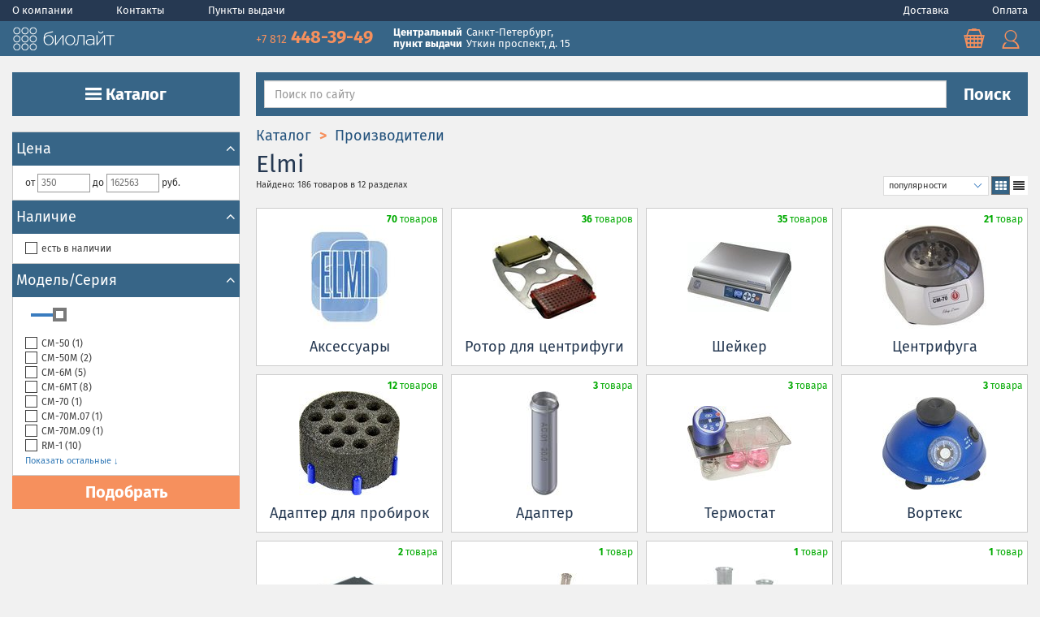

--- FILE ---
content_type: text/html; charset=UTF-8
request_url: https://biolight.info/products/elmi
body_size: 9542
content:
<!DOCTYPE html>
<html lang="ru">
  <head>
    <meta charset="utf-8">
    <meta http-equiv="X-UA-Compatible" content="IE=edge">
    <meta name="viewport" content="width=device-width, initial-scale=1">
    <meta name="format-detection" content="telephone=no">

    <title>Elmi - Купить в интернет-магазине Biolight, цены, доставка, каталог</title>
    <meta content="Elmi купить по низким ценам оптом и в розницу каталог прайс-лист доставка" name="keywords">
    <meta content="Купить Elmi в интернет-магазине Bioligth: лучшие цены, доставка." name="description">
    
    <link rel="stylesheet" href="https://biolight.info/static/vellmart/build/build.css?5.64">

    <!--[if lt IE 9]>
      <script src="//oss.maxcdn.com/html5shiv/3.7.2/html5shiv.min.js"></script>
      <script src="//oss.maxcdn.com/respond/1.4.2/respond.min.js"></script>
      <link rel="stylesheet" href="https://biolight.info/static/vellmart/css/iefix.css">
    <![endif]-->
    <link rel="SHORTCUT ICON" href="/favicon.ico">

    
  </head>



<body class="f-body  
    gray-body
    " data-search-title="" data-cd=".biolight.info">
  
  <nav class="navbar navbar-fixed-top navbar-vellmart-top navbar-bg noprinturl" id="pagetop">
    <div class="fix-top-cbar">
      <div class="container-fluid">
        <div class="row">
          <div class="col-md-12">
            <div class="content">

                <a href="/pages/about" class="hidden-xs">
                  О компании
                </a>
                <a href="/contacts">
                  Контакты
                </a>
                <a href="/pages/shops" class="hidden-xs">
                  Пункты выдачи
                </a>

                <div class="pull-right">
                  <a href="/pages/delivery">
                    Доставка
                  </a>
                  <a href="/pages/payment">
                    Оплата
                  </a>
                </div>

            </div>
          </div>
        </div>
      </div>
    </div>
    <div class="container-fluid fix-top-navbar">
      
      <div class="grid1-row">
        <div class="hidden-xs grid1-col1">
          <div class="logo-src">
              <a href="/" title="Биолайт - оборудование hanna, hettich, a and d, biosan">
              <img src="//biolight.info/static/vellmart/bio-img/logo-top.png" class="top-left-logo" alt="Biolight">
              </a>
          </div>
        </div>
        <div class="grid1-col2">

          <div class="head-wrapper">
            <div class="head-td w100" >
              <span id="printlogo"></span>
              <button type="button" class="navbar-toggle" id="toggle-nav">
                <span class="sr-only">Toggle navigation</span>
                <span class="icon-bar"></span>
                <span class="icon-bar"></span>
                <span class="icon-bar"></span>
              </button>

              <div class="navbar-captions hidden-xs" itemscope="" itemtype="http://schema.org/Organization">
                <span class="phone" itemprop="telephone">
                  <a itemprop="telephone" href="tel:+78124483949">
                    <span class="code">+7 812</span> 448-39-49
                  </a>
                </span>
                
                <meta itemprop="name" content="Биолайт">
                <link itemprop="url" href="https://biolight.info">
                <link itemprop="logo" href="https://biolight.info/static/vellmart/bio-img/logo-top.png">

                <table class="delivery-point-table" itemprop="address" itemscope="" itemtype="http://schema.org/PostalAddress">
                  <tr>
                    <td class="delivery-point-header">
                      Центральный <br>
                      пункт выдачи
                    </td>
                    <td class="delivery-point">
                      <a href="/pages/shops#utkin" class="scroll_terminal_map">
                        <span itemprop="addressLocality">Санкт-Петербург</span>, <br>
                        <span itemprop="streetAddress">Уткин проспект, д. 15</span>
                      </a>
                    </td>
                  </tr>
                </table>
              </div>
            </div>

            <div class="head-td bag-top-nav-container">
                <span class="bag-top-nav">
                  
    

    <span class="bag-container-js">
        <a href="https://biolight.info/bag/" class="go2bag navbar-link nav-bag-button" title="Корзина">
            <i class="fa fa-bag big-nav-ico"></i>
        </a>
    </span>

                  
                      <span>
        <a id="top_lk_menu_container" href="/lk/" class="navbar-link nav-lk-button" title="Личный кабинет">
            <i class="fa fa-lk big-nav-ico"></i>
        </a>
    </span>

                </span>
            </div>
          </div>

        </div>
      </div>
    </div>
  </nav>

  

  <div class="container-fluid">
    <div class="grid1-row">
      <div class="grid1-col1 hidden-xs cat-menu-container  ">
        <div class="cat-menu-src">
          
    <nav id="cat-nav-dropdown">
            <a href="https://biolight.info/products/" data-target="#" class="catalog-button dropdown-toggle" data-toggle="dropdown" role="button" aria-haspopup="true" aria-expanded="false" title="Каталог">
                <i class="icon icon-sprite-bars cat-ico"></i>
                Каталог
            </a>
        
            <ul class="dropdown-menu main-submenu" role="menu">


                <li>
                    <a role="menuitem" href="/products/instrumentation" class="msap-instrumentation">
                        <i class="icon-m fa fa-cat_menu_ico_default fa-instrumentation"></i>
                        <span>Измерительные приборы</span>
                    </a>
                </li>
                <li>
                    <a role="menuitem" href="/products/Medical-equipment" class="msap-Medical-equipment">
                        <i class="icon-m fa fa-cat_menu_ico_default fa-Medical-equipment"></i>
                        <span>Медицинское оборудование</span>
                    </a>
                </li>
                <li>
                    <a role="menuitem" href="/products/construction" class="msap-construction">
                        <i class="icon-m fa fa-cat_menu_ico_default fa-construction"></i>
                        <span>Оборудование для строительных лабораторий</span>
                    </a>
                </li>
                <li>
                    <a role="menuitem" href="/products/tech" class="msap-tech">
                        <i class="icon-m fa fa-cat_menu_ico_default fa-tech"></i>
                        <span>Техническая химия</span>
                    </a>
                </li>
                <li>
                    <a role="menuitem" href="/products/vodopodgotovka" class="msap-vodopodgotovka">
                        <i class="icon-m fa fa-cat_menu_ico_default fa-vodopodgotovka"></i>
                        <span>Водоподготовка</span>
                    </a>
                </li>
                <li>
                    <a role="menuitem" href="/products/general-laboratory-equipment" class="msap-general-laboratory-equipment">
                        <i class="icon-m fa fa-cat_menu_ico_default fa-general-laboratory-equipment"></i>
                        <span>Общелабораторное оборудование</span>
                    </a>
                </li>
                <li>
                    <a role="menuitem" href="/products/consumables" class="msap-consumables">
                        <i class="icon-m fa fa-cat_menu_ico_default fa-consumables"></i>
                        <span>Расходные материалы</span>
                    </a>
                </li>
                <li>
                    <a role="menuitem" href="/products/man" class="msap-man">
                        <i class="icon-m fa fa-cat_menu_ico_default fa-man"></i>
                        <span>Производители</span>
                    </a>
                </li>
            </ul>
    </nav>

        </div>
      </div>
      <div class="grid1-col2 search-form-container">
        <a id="top"></a>
        <form class="search-form" role="search" action="https://biolight.info/search">
            
            <div class="input-group">
              <input type="text" name="q" class="form-control " placeholder="Поиск по сайту" value="">
              <span class="input-group-btn">
                <button type="submit" class="btn btn-link" title="Поиск товаров">
                  Поиск
                </button>
              </span>
            </div>
        </form>
      </div>
    </div>
  </div>
  
  <div class="main-sidebar"></div>

  <div class="content-wrapper f-content">
    <div class="container-fluid">


      <div class="content"  >

        

    


        




    


    <div class="grid1-row">
        <div class="grid1-col1  ">

            <aside class="search-controls">



                    
















<form method="POST" class="essearch smart-form " action="/products/elmi" autocomplete="off">



            <input class="textsearch" type="hidden" name="q" value="">

    
    <div class="search-controls-block collapse-control">
        <button type="button" class="btn btn-info collapsed" data-toggle="collapse" data-target="#vd-navbar-collapse" aria-expanded="false">
          <span class="sr-only">Toggle search parametrs</span>

          <span class="collapsed-only">Показать</span>
          <span class="non-collapsed-only">Скрыть</span>
          параметры поиска
          <i class="fa fa-bars"></i>
        </button>
    </div>

    <div class="collapse essearch-form-collapse" id="vd-navbar-collapse">


            <div class="search-controls-block search-block search-block-nopadding custom-filled-check schema-open">
                <label class="h4 price_header">
                    Цена
                    <i class="fa fa-angle-down schema-open-action"></i>
                    <i class="fa fa-angle-up schema-close-action"></i>
                    <a href="" aria-hidden="true" class="close" title="Очистить фильтр"><i class="fa fa-times"></i></a>
                </label>
                <div class="field_widget">
                    от <input type="text" name="price_start" value="" placeholder="350" class="price_widget widget_range_start"> 
                    до <input type="text" name="price_end" value="" placeholder="162563" class="price_widget widget_range_end">
                    руб.
                </div>
            </div>


            <div class="search-controls-block search-block search-block-nopadding custom-filled-check schema-open">
                <label class="h4 price_header">
                    Наличие
                    <i class="fa fa-angle-down schema-open-action"></i>
                    <i class="fa fa-angle-up schema-close-action"></i>
                    <a href="" aria-hidden="true" class="close" title="Очистить фильтр"><i class="fa fa-times"></i></a>
                </label>
                <div class="field_widget">
                        <label class="moderncheck">
                            <input type="checkbox" name="on_store" value="any" ><i></i>
                            есть в наличии
                        </label>
                </div>
            </div>


        

            

                

                <div class="schema search-block schema_5374585cf13a92000e139194 schema-open  " data-schema-id="5374585cf13a92000e139194">
                <label class="schema_name h4">
                    <span class="schema_name_text">
                        Производитель/Серия
                    </span>
                    <i class="fa fa-angle-down schema-open-action"></i>
                    <i class="fa fa-angle-up schema-close-action"></i>
                    <a href aria-hidden="true" class="close" title="Очистить фильтр"><i class="fa fa-times"></i></a>
                </label>
                        <div class="field field_5374585cf13a92000e139193" data-name="manufacturer_model" data-name_text="Модель/Серия">

                            <a href aria-hidden="true" class="close pull-right" title="Очистить фильтр"><i class="fa fa-times"></i></a>
                            
    

    <label class="h5 field_name">
        Модель/Серия
    </label>
            
        <select title="Режим поиска" name="manufacturer_model_analogs" class="analogs_ctrl analogs_ctrl_short ">
            
            <option value=""></option>
            <option value="-1" >Отсутствует/Незаполнен</option>
        </select>


        
        <div class="inputs-wrap has_hide_more">
                <label class="moderncheck ">
                    <input type="checkbox" value="Elmi-CM-50" name="manufacturer_model"  class="widget widget_checkbox"><i></i>
                        CM-50
                    
    (<span class="count" data-count="5374585cf13a92000e139193_Elmi-CM-50">1</span>)

                </label>
                
                <label class="moderncheck ">
                    <input type="checkbox" value="Elmi-CM-50-M" name="manufacturer_model"  class="widget widget_checkbox"><i></i>
                        CM-50M
                    
    (<span class="count" data-count="5374585cf13a92000e139193_Elmi-CM-50-M">2</span>)

                </label>
                
                <label class="moderncheck ">
                    <input type="checkbox" value="Elmi-CM-6-M" name="manufacturer_model"  class="widget widget_checkbox"><i></i>
                        CM-6M
                    
    (<span class="count" data-count="5374585cf13a92000e139193_Elmi-CM-6-M">5</span>)

                </label>
                
                <label class="moderncheck ">
                    <input type="checkbox" value="Elmi-CM-6-MT" name="manufacturer_model"  class="widget widget_checkbox"><i></i>
                        CM-6MT
                    
    (<span class="count" data-count="5374585cf13a92000e139193_Elmi-CM-6-MT">8</span>)

                </label>
                
                <label class="moderncheck ">
                    <input type="checkbox" value="Elmi-CM-70" name="manufacturer_model"  class="widget widget_checkbox"><i></i>
                        CM-70
                    
    (<span class="count" data-count="5374585cf13a92000e139193_Elmi-CM-70">1</span>)

                </label>
                
                <label class="moderncheck ">
                    <input type="checkbox" value="Elmi-CM-70-M-07" name="manufacturer_model"  class="widget widget_checkbox"><i></i>
                        CM-70M.07
                    
    (<span class="count" data-count="5374585cf13a92000e139193_Elmi-CM-70-M-07">1</span>)

                </label>
                
                <label class="moderncheck ">
                    <input type="checkbox" value="Elmi-CM-70-M-09" name="manufacturer_model"  class="widget widget_checkbox"><i></i>
                        CM-70M.09
                    
    (<span class="count" data-count="5374585cf13a92000e139193_Elmi-CM-70-M-09">1</span>)

                </label>
                
                <label class="moderncheck hide_more">
                    <input type="checkbox" value="elmi-cm-7s" name="manufacturer_model"  class="widget widget_checkbox"><i></i>
                        СМ-7S
                    
    (<span class="count" data-count="5374585cf13a92000e139193_elmi-cm-7s">1</span>)

                </label>
                
                <label class="moderncheck hide_more">
                    <input type="checkbox" value="elmi-cm-8s" name="manufacturer_model"  class="widget widget_checkbox"><i></i>
                        СМ-8S
                    
    (<span class="count" data-count="5374585cf13a92000e139193_elmi-cm-8s">1</span>)

                </label>
                
                <label class="moderncheck hide_more">
                    <input type="checkbox" value="Elmi-MS-01" name="manufacturer_model"  class="widget widget_checkbox"><i></i>
                        MS-01
                    
    (<span class="count" data-count="5374585cf13a92000e139193_Elmi-MS-01">1</span>)

                </label>
                
                <label class="moderncheck ">
                    <input type="checkbox" value="Elmi-RM-1" name="manufacturer_model"  class="widget widget_checkbox"><i></i>
                        RM-1
                    
    (<span class="count" data-count="5374585cf13a92000e139193_Elmi-RM-1">10</span>)

                </label>
                
                <label class="moderncheck hide_more">
                    <input type="checkbox" value="Elmi-S-3" name="manufacturer_model"  class="widget widget_checkbox"><i></i>
                        S-3
                    
    (<span class="count" data-count="5374585cf13a92000e139193_Elmi-S-3">1</span>)

                </label>
                
                <label class="moderncheck hide_more">
                    <input type="checkbox" value="Elmi-S-3-02-20-L" name="manufacturer_model"  class="widget widget_checkbox"><i></i>
                        S-3.02.20L
                    
    (<span class="count" data-count="5374585cf13a92000e139193_Elmi-S-3-02-20-L">1</span>)

                </label>
                
                <label class="moderncheck hide_more">
                    <input type="checkbox" value="Elmi-S-3-02-L-A-10" name="manufacturer_model"  class="widget widget_checkbox"><i></i>
                        S-3.02L.A10
                    
    (<span class="count" data-count="5374585cf13a92000e139193_Elmi-S-3-02-L-A-10">1</span>)

                </label>
                
                <label class="moderncheck hide_more">
                    <input type="checkbox" value="Elmi-S-3-02-М-A-20" name="manufacturer_model"  class="widget widget_checkbox"><i></i>
                        S-3.02М.A20
                    
    (<span class="count" data-count="5374585cf13a92000e139193_Elmi-S-3-02-М-A-20">1</span>)

                </label>
                
                <label class="moderncheck hide_more">
                    <input type="checkbox" value="Elmi-S-3-03-M" name="manufacturer_model"  class="widget widget_checkbox"><i></i>
                        S-3.03M
                    
    (<span class="count" data-count="5374585cf13a92000e139193_Elmi-S-3-03-M">1</span>)

                </label>
                
                <label class="moderncheck hide_more">
                    <input type="checkbox" value="Elmi-S-3-L-A-10" name="manufacturer_model"  class="widget widget_checkbox"><i></i>
                        S-3L.A10
                    
    (<span class="count" data-count="5374585cf13a92000e139193_Elmi-S-3-L-A-10">1</span>)

                </label>
                
                <label class="moderncheck hide_more">
                    <input type="checkbox" value="Elmi-S-3-L-A-20" name="manufacturer_model"  class="widget widget_checkbox"><i></i>
                        S-3L.A20
                    
    (<span class="count" data-count="5374585cf13a92000e139193_Elmi-S-3-L-A-20">1</span>)

                </label>
                
                <label class="moderncheck hide_more">
                    <input type="checkbox" value="Elmi-S-3-М-A-10" name="manufacturer_model"  class="widget widget_checkbox"><i></i>
                        S-3М.A10
                    
    (<span class="count" data-count="5374585cf13a92000e139193_Elmi-S-3-М-A-10">1</span>)

                </label>
                
                <label class="moderncheck hide_more">
                    <input type="checkbox" value="Elmi-S-3-М-A-20" name="manufacturer_model"  class="widget widget_checkbox"><i></i>
                        S-3М.A20
                    
    (<span class="count" data-count="5374585cf13a92000e139193_Elmi-S-3-М-A-20">1</span>)

                </label>
                
                <label class="moderncheck hide_more">
                    <input type="checkbox" value="Elmi-S-4" name="manufacturer_model"  class="widget widget_checkbox"><i></i>
                        S-4
                    
    (<span class="count" data-count="5374585cf13a92000e139193_Elmi-S-4">1</span>)

                </label>
                
                <label class="moderncheck hide_more">
                    <input type="checkbox" value="Elmi-ST-3-L" name="manufacturer_model"  class="widget widget_checkbox"><i></i>
                        ST-3L
                    
    (<span class="count" data-count="5374585cf13a92000e139193_Elmi-ST-3-L">1</span>)

                </label>
                
                <label class="moderncheck hide_more">
                    <input type="checkbox" value="Elmi-ST-3-M" name="manufacturer_model"  class="widget widget_checkbox"><i></i>
                        ST-3M
                    
    (<span class="count" data-count="5374585cf13a92000e139193_Elmi-ST-3-M">1</span>)

                </label>
                
                <label class="moderncheck hide_more">
                    <input type="checkbox" value="Elmi-TW-2" name="manufacturer_model"  class="widget widget_checkbox"><i></i>
                        TW-2
                    
    (<span class="count" data-count="5374585cf13a92000e139193_Elmi-TW-2">1</span>)

                </label>
                
                <label class="moderncheck hide_more">
                    <input type="checkbox" value="Elmi-TW-2-02" name="manufacturer_model"  class="widget widget_checkbox"><i></i>
                        TW-2.02
                    
    (<span class="count" data-count="5374585cf13a92000e139193_Elmi-TW-2-02">1</span>)

                </label>
                
                <label class="moderncheck hide_more">
                    <input type="checkbox" value="Elmi-TW-2-03" name="manufacturer_model"  class="widget widget_checkbox"><i></i>
                        TW-2.03
                    
    (<span class="count" data-count="5374585cf13a92000e139193_Elmi-TW-2-03">1</span>)

                </label>
                
                <label class="moderncheck hide_more">
                    <input type="checkbox" value="Elmi-V-3" name="manufacturer_model"  class="widget widget_checkbox"><i></i>
                        V-3
                    
    (<span class="count" data-count="5374585cf13a92000e139193_Elmi-V-3">1</span>)

                </label>
                
                <label class="moderncheck hide_more">
                    <input type="checkbox" value="ElmiS-3-02-М-A-10" name="manufacturer_model"  class="widget widget_checkbox"><i></i>
                        S-3.02М.A10
                    
    (<span class="count" data-count="5374585cf13a92000e139193_ElmiS-3-02-М-A-10">1</span>)

                </label>
                
        </div>
        <span class="numcount" data-count="28"></span>

                        </div>
                </div>

            <input type="hidden" name="_schemas" value="5374585cf13a92000e139194">


        <input type="hidden" name="search_view_mode" value="group_by_field">
        <input type="hidden" name="search_sort_mode" value="popularity">

        <div class="search-actions">
            <button class="btn btn-warning bag-button" type="submit">Подобрать</button>
        </div>
    </div>
</form>
    





<script>

var __show_product_page_controls;
    var __count=0;
    var __counters={};

window.run_es_form_args=[
        'https://biolight.info/search/ajax/search_templates_searchproducts/elmi',
        false,
        false
    ];

</script>


            </aside>

        </div>

        <div class="grid1-col2">


                    <div class="nav-valign">
                        
    
    
    <ol class="breadcrumb breadcrumb-plain breadcrumb-plain-zero" vocab="http://schema.org/" typeof="BreadcrumbList">
        <li property="itemListElement" typeof="ListItem">
            <a property="item" typeof="WebPage" href="https://biolight.info/products/" title="Каталог">
                <span property="name">Каталог</span>
            </a>
            <meta property="position" content="1">
        </li>
            
            <li property="itemListElement" typeof="ListItem">
                <a property="item" typeof="WebPage" href="https://biolight.info/products/man">
                    <span property="name">Производители</span>
                </a>
                <meta property="position" content="2">
            </li>
        
            <li class="active" data-href="https://biolight.info/products/elmi">
                Elmi
            </li>
    </ol>

                    </div>
              
                <div class="page-header">
                    <h1>
                            Elmi
                        <span class="search-title-text">
                            
                            
                        </span>
                    </h1>
                </div>


                
<div class="foldermode" id="topresults">



        
        
        <span class="bluma-select is-small">
        <select id="search_sort_mode" class="product_page_control hide" name="search_sort_mode" title="Сортировка">
                <option value='popularity' selected="selected">популярности</option>
            <option value='name' >названию</option>
            <option value='price' >увеличению цены</option>
            <option value='-price' >умешьшению цены</option>
        </select>
        </span>



    
        <input type="hidden" id="onpage_mode" value="60" class="onpage_mode product_page_control" name="onpage_mode">





    <div class="btn-group prod-viev-switch">
        
        <button class="btn active" data-class="images" title="Плитка"><i class="fa fa-fw fa-th"></i></button>
        <button class="btn " data-class="shortlist" title="Краткий список"><i class="fa fa-fw fa-align-justify"></i></button>
    </div>
    
</div>


                <div class="itemlist">
                    






<div class="results es-search-results" data-search-title="">

        <input type="hidden" id="search_view_mode" name="search_view_mode" value="group_by_field">


    


        <p class="search_count">
            Найдено:
            186 
            товаров
            
                в 12 разделах
        </p>


            
            <div class="row fgrid-row groupping_results images">
                    <div class="
    fgrid-col
        col-xxs-12 col-xs-6 col-sm-6 col-md-4 col-lg-3
">
                        <div class="groupping_item">
                            

                            <span class="groupping_item_count">
                                <b>70</b>
                                товаров
                            </span>


                                <a href="https://biolight.info/products/elmi/accessories" class="itemico" title="Аксессуары">
                                    <img src="https://static.biolight.ru/images/items/thumbnail/0009451-th.jpg">
                                </a>
                                <a href="https://biolight.info/products/elmi/accessories" class="name">
                                    Аксессуары
                                </a>


                            <div class="clearfix"></div>
                        </div>
                    </div>

                    

                    <div class="
    fgrid-col
        col-xxs-12 col-xs-6 col-sm-6 col-md-4 col-lg-3
">
                        <div class="groupping_item">
                            

                            <span class="groupping_item_count">
                                <b>36</b>
                                товаров
                            </span>


                                <a href="https://biolight.info/products/elmi/centrifuge-rotor" class="itemico" title="Ротор для центрифуги">
                                    <img src="https://static.biolight.ru/images/items/thumbnail/0004538-th.jpg">
                                </a>
                                <a href="https://biolight.info/products/elmi/centrifuge-rotor" class="name">
                                    Ротор для центрифуги
                                </a>


                            <div class="clearfix"></div>
                        </div>
                    </div>

                    
            <div class="clearfix d2 visible-xs-block visible-sm-block"></div>

                    <div class="
    fgrid-col
        col-xxs-12 col-xs-6 col-sm-6 col-md-4 col-lg-3
">
                        <div class="groupping_item">
                            

                            <span class="groupping_item_count">
                                <b>35</b>
                                товаров
                            </span>


                                <a href="https://biolight.info/products/elmi/shaker" class="itemico" title="Шейкер">
                                    <img src="https://static.biolight.ru/images/items/thumbnail/0004559-th.jpg">
                                </a>
                                <a href="https://biolight.info/products/elmi/shaker" class="name">
                                    Шейкер
                                </a>


                            <div class="clearfix"></div>
                        </div>
                    </div>

                    
            <div class="clearfix d3 visible-md-block"></div>

                    <div class="
    fgrid-col
        col-xxs-12 col-xs-6 col-sm-6 col-md-4 col-lg-3
">
                        <div class="groupping_item">
                            

                            <span class="groupping_item_count">
                                <b>21</b>
                                товар
                            </span>


                                <a href="https://biolight.info/products/elmi/centrifuge" class="itemico" title="Центрифуга">
                                    <img src="https://static.biolight.ru/images/items/thumbnail/0004557-th.jpg">
                                </a>
                                <a href="https://biolight.info/products/elmi/centrifuge" class="name">
                                    Центрифуга
                                </a>


                            <div class="clearfix"></div>
                        </div>
                    </div>

                    
            <div class="clearfix d2 visible-xs-block visible-sm-block"></div>
            <div class="clearfix d4 visible-lg-block"></div>

                    <div class="
    fgrid-col
        col-xxs-12 col-xs-6 col-sm-6 col-md-4 col-lg-3
">
                        <div class="groupping_item">
                            

                            <span class="groupping_item_count">
                                <b>12</b>
                                товаров
                            </span>


                                <a href="https://biolight.info/products/elmi/adapter-tubes" class="itemico" title="Адаптер для пробирок">
                                    <img src="https://static.biolight.ru/images/items/thumbnail/0004566-th.jpg">
                                </a>
                                <a href="https://biolight.info/products/elmi/adapter-tubes" class="name">
                                    Адаптер для пробирок
                                </a>


                            <div class="clearfix"></div>
                        </div>
                    </div>

                    

                    <div class="
    fgrid-col
        col-xxs-12 col-xs-6 col-sm-6 col-md-4 col-lg-3
">
                        <div class="groupping_item">
                            

                            <span class="groupping_item_count">
                                <b>3</b>
                                товара
                            </span>


                                <a href="https://biolight.info/products/elmi/Adapter" class="itemico" title="Адаптер">
                                    <img src="https://static.biolight.ru/images/items/thumbnail/0043474-th.jpg">
                                </a>
                                <a href="https://biolight.info/products/elmi/Adapter" class="name">
                                    Адаптер
                                </a>


                            <div class="clearfix"></div>
                        </div>
                    </div>

                    
            <div class="clearfix d2 visible-xs-block visible-sm-block"></div>
            <div class="clearfix d3 visible-md-block"></div>

                    <div class="
    fgrid-col
        col-xxs-12 col-xs-6 col-sm-6 col-md-4 col-lg-3
">
                        <div class="groupping_item">
                            

                            <span class="groupping_item_count">
                                <b>3</b>
                                товара
                            </span>


                                <a href="https://biolight.info/products/elmi/thermostat" class="itemico" title="Термостат">
                                    <img src="https://static.biolight.ru/images/items/thumbnail/0005085-th.jpg">
                                </a>
                                <a href="https://biolight.info/products/elmi/thermostat" class="name">
                                    Термостат
                                </a>


                            <div class="clearfix"></div>
                        </div>
                    </div>

                    

                    <div class="
    fgrid-col
        col-xxs-12 col-xs-6 col-sm-6 col-md-4 col-lg-3
">
                        <div class="groupping_item">
                            

                            <span class="groupping_item_count">
                                <b>3</b>
                                товара
                            </span>


                                <a href="https://biolight.info/products/elmi/vortex" class="itemico" title="Вортекс">
                                    <img src="https://static.biolight.ru/images/items/thumbnail/0004551-th.jpg">
                                </a>
                                <a href="https://biolight.info/products/elmi/vortex" class="name">
                                    Вортекс
                                </a>


                            <div class="clearfix"></div>
                        </div>
                    </div>

                    
            <div class="clearfix d2 visible-xs-block visible-sm-block"></div>
            <div class="clearfix d4 visible-lg-block"></div>

                    <div class="
    fgrid-col
        col-xxs-12 col-xs-6 col-sm-6 col-md-4 col-lg-3
">
                        <div class="groupping_item">
                            

                            <span class="groupping_item_count">
                                <b>2</b>
                                товара
                            </span>


                                <a href="https://biolight.info/products/elmi/platform" class="itemico" title="Платформа">
                                    <img src="https://static.biolight.ru/images/items/thumbnail/0004572-th.jpg">
                                </a>
                                <a href="https://biolight.info/products/elmi/platform" class="name">
                                    Платформа
                                </a>


                            <div class="clearfix"></div>
                        </div>
                    </div>

                    
            <div class="clearfix d3 visible-md-block"></div>

                    <div class="
    fgrid-col
        col-xxs-12 col-xs-6 col-sm-6 col-md-4 col-lg-3
">
                        <div class="groupping_item">
                            

                            <span class="groupping_item_count">
                                <b>1</b>
                                товар
                            </span>


                                <a href="https://biolight.info/products/elmi/clip" class="itemico" title="Зажим">
                                    <img src="https://static.biolight.ru/images/items/thumbnail/0004573-th.jpg">
                                </a>
                                <a href="https://biolight.info/products/elmi/clip" class="name">
                                    Зажим
                                </a>


                            <div class="clearfix"></div>
                        </div>
                    </div>

                    
            <div class="clearfix d2 visible-xs-block visible-sm-block"></div>

                    <div class="
    fgrid-col
        col-xxs-12 col-xs-6 col-sm-6 col-md-4 col-lg-3
">
                        <div class="groupping_item">
                            

                            <span class="groupping_item_count">
                                <b>1</b>
                                товар
                            </span>


                                <a href="https://biolight.info/products/elmi/magnetic-stirrer" class="itemico" title="Магнитная мешалка">
                                    <img src="https://static.biolight.ru/images/items/thumbnail/0004590-th.jpg">
                                </a>
                                <a href="https://biolight.info/products/elmi/magnetic-stirrer" class="name">
                                    Магнитная мешалка
                                </a>


                            <div class="clearfix"></div>
                        </div>
                    </div>

                    

                    <div class="
    fgrid-col
        col-xxs-12 col-xs-6 col-sm-6 col-md-4 col-lg-3
">
                        <div class="groupping_item">
                            

                            <span class="groupping_item_count">
                                <b>1</b>
                                товар
                            </span>


                                <a href="https://biolight.info/products/elmi/power-supply" class="itemico" title="Плата">
                                    <img src="https://static.biolight.ru/images/items/thumbnail/0008031-th.jpg">
                                </a>
                                <a href="https://biolight.info/products/elmi/power-supply" class="name">
                                    Плата
                                </a>


                            <div class="clearfix"></div>
                        </div>
                    </div>

                    
            <div class="clearfix d2 visible-xs-block visible-sm-block"></div>
            <div class="clearfix d3 visible-md-block"></div>
            <div class="clearfix d4 visible-lg-block"></div>

            </div>

                <div class="row">
                    <div class="col-sm-12">
                        
                            <a href="https://biolight.info/products/elmi?search_view_mode=no_group" class="btn btn-primary btn-show-ungroupped">
                            Показать все 186
                            товаров
                        </a>
                    </div>
                </div>

    



</div>

<script>
        __show_product_page_controls=false;

     __count=1; __counters={ '53aa4521f13a920014183658_elmi' : '186' , '5374585cf13a92000e139193_Elmi-CM-50' : '1' , '5374585cf13a92000e139193_Elmi-CM-50-M' : '2' , '5374585cf13a92000e139193_Elmi-CM-6-M' : '5' , '5374585cf13a92000e139193_Elmi-CM-6-MT' : '8' , '5374585cf13a92000e139193_Elmi-CM-70' : '1' , '5374585cf13a92000e139193_Elmi-CM-70-M-07' : '1' , '5374585cf13a92000e139193_Elmi-CM-70-M-09' : '1' , '5374585cf13a92000e139193_Elmi-MS-01' : '1' , '5374585cf13a92000e139193_Elmi-RM-1' : '10' , '5374585cf13a92000e139193_Elmi-S-3' : '1' , '5374585cf13a92000e139193_Elmi-S-3-02-20-L' : '1' , '5374585cf13a92000e139193_Elmi-S-3-02-L-A-10' : '1' , '5374585cf13a92000e139193_ElmiS-3-02-М-A-10' : '1' , '5374585cf13a92000e139193_Elmi-S-3-02-М-A-20' : '1' , '5374585cf13a92000e139193_Elmi-S-3-03-M' : '1' , '5374585cf13a92000e139193_Elmi-S-3-L-A-10' : '1' , '5374585cf13a92000e139193_Elmi-S-3-L-A-20' : '1' , '5374585cf13a92000e139193_Elmi-S-3-М-A-10' : '1' , '5374585cf13a92000e139193_Elmi-S-3-М-A-20' : '1' , '5374585cf13a92000e139193_Elmi-S-4' : '1' , '5374585cf13a92000e139193_Elmi-ST-3-L' : '1' , '5374585cf13a92000e139193_Elmi-ST-3-M' : '1' , '5374585cf13a92000e139193_Elmi-TW-2' : '1' , '5374585cf13a92000e139193_Elmi-TW-2-02' : '1' , '5374585cf13a92000e139193_Elmi-TW-2-03' : '1' , '5374585cf13a92000e139193_Elmi-V-3' : '1' , '5374585cf13a92000e139193_elmi-cm-7s' : '1' , '5374585cf13a92000e139193_elmi-cm-8s' : '1' , }; 

    window.products_ajax_history_cb=function(){

        var data={
                // 'search_view_mode': $('#search_view_mode').val(),
                'search_sort_mode': $('#search_sort_mode').val(),
                'parent': $('#a-parent span').text(),
                '__count': __count,
                '__counters': __counters
            };
            history&&history.replaceState&&history.replaceState(data,'',window.location);

    };

    //moved to site.js
    // %if not request.is_xhr:
    //     window.products_ajax_history_cb();
    // %endif
</script>

                </div>



                <div class="well folder_bottom_desc fill-bootom-on-xs">
                    <p>Приборы&nbsp;Elmi</p>

                    <p>
                      На сайте biolight.info вы можете выбрать и купить Elmi в интернет-магазине в Санкт-Петербурге с доставкой по России по хорошей цене.
                    </p>
                </div>

        </div>
    </div>
    


      </div>
        
      
    </div>
  </div>

  

  <div class="footer-wrap">
    <footer class="container-fluid">

      <div class="grid1-row">
        <div class="grid1-col1">


          <div class="bottom_cc noprinturl">

              

            <p class="cc hidden-xs">
                <a href="//biolight.info" title="Биолайт - оборудование hanna, hettich, a and d, biosan">biolight.info</a>
              <noindex>
                <span>
                  © 2015 - 2020
                </span>
              </noindex>
            </p>
          </div>
          <script type="application/ld+json">
          {
            "@context": "http://schema.org",
            "@type": "WebSite",
            "name" : "Биолайт",
            "alternateName" : "Biolight",
            "url": "https://biolight.info",
            "potentialAction": {
              "@type": "SearchAction",
              "target": "https://biolight.info/search?q={search_term_string}",
              "query-input": "required name=search_term_string"
            }
          }
          </script>
        </div>

        <div class="grid1-col2">
          <div class="row">
            <div class="col-xs-4 col-md-3">
              <ul class="list-unstyled bottom-menu">
                <li class="fheader">Biolight</li>
                <li><a href="/contacts">Контакты</a></li>
                <li><a href="/pages/shops">Пункты выдачи</a></li>
                <li><a href="/pages/about">О компании</a></li>
                <li><a href="/news/">Новости</a></li>
                <li><a href="/pages/vacancy">Вакансии</a></li>
              </ul>
            </div>
            <div class="col-xs-4 col-md-3">
              <ul class="list-unstyled bottom-menu">
                <li class="fheader">Покупателям</li>
                <li><a href="/pages/payment">Оплата</a></li>
                <li><a href="/pages/delivery">Доставка</a></li>
                <li><a href="/pages/info">Информация</a></li>
                <li><a href="/manufacturers/">Производители</a></li>
                <li><a href="/pages/oferta">Оферта</a></li>
              </ul>
            </div>
            <div class="col-xs-4 col-md-3">
              <ul class="list-unstyled bottom-menu">
                <li class="fheader">Помощь</li>
                <li><a href="/pages/help">Помощь</a></li>
                <li><a href="/pages/articles">Статьи</a></li>
                <li><a href="/pages/qa">Вопрос-Ответ</a></li>
                <li><a href="/pages/suppliers">Поставщикам</a></li>
              </ul>
            </div>
            <div class="col-md-3 hidden-xs hidden-sm grayscale">

              <ul class="list-unstyled bottom-menu">
                <li class="fheader">Способы оплаты</li>
              </ul>

              <div class="visa">
                <i class="icon icon-sprite-rfi visa-left" title="РФИ Банк"></i>
                <i class="icon icon-sprite-visa visa-right" title="Visa"></i>
                <div class="clearfix"></div>
              </div>
              <div class="visa">
                <i class="icon icon-sprite-master visa-right" title="MasterCard"></i>
                <i class="icon icon-sprite-mir visa-left" title="Мир"></i>
              </div>

            </div>
            
          </div>

        </div>
      </div>
    </footer>
  </div>

  <style>
  .msap-elmi, .msap-man {
    font-weight: bold !important;
    border-right: 4px #f37332 solid !important;
    background-color: #d9e5f3;
  }
  .msap-elmi .icon-m, .msap-man .icon-m {
    color: #f37332;
  }
  </style>

    <script src="//ajax.googleapis.com/ajax/libs/jquery/1.11.2/jquery.min.js"></script>
  <script src="https://biolight.info/static/vellmart/build/build.js?5.64"></script>
  

  
    <script type="text/javascript">
  window.yac_name='yaCounter37717460';
  window.gtag_id='UA-305920-26';
</script>
<!-- Yandex.Metrika counter -->
<script type="text/javascript" > (function (d, w, c) { (w[c] = w[c] || []).push(function() { try { w.yaCounter37717460 = new Ya.Metrika({ id:37717460, clickmap:true, trackLinks:true, accurateTrackBounce:true, webvisor:true, ecommerce:"ymDataLayer" }); } catch(e) { } }); var n = d.getElementsByTagName("script")[0], s = d.createElement("script"), f = function () { n.parentNode.insertBefore(s, n); }; s.type = "text/javascript"; s.async = true; s.src = "https://mc.yandex.ru/metrika/watch.js"; if (w.opera == "[object Opera]") { d.addEventListener("DOMContentLoaded", f, false); } else { f(); } })(document, window, "yandex_metrika_callbacks"); </script> <noscript><div><img src="https://mc.yandex.ru/watch/37717460" style="position:absolute; left:-9999px;" alt="" /></div></noscript>
<!-- Global site tag (gtag.js) - Google Analytics -->
<script async src="https://www.googletagmanager.com/gtag/js?id=UA-305920-26"></script>
<script>
  window.dataLayer = window.dataLayer || [];
  function gtag(){dataLayer.push(arguments);}
  gtag('js', new Date());
  gtag('config', 'UA-305920-26');

  window.google_ads_accounts=['AW-819071109'];
  window.google_tags_rewrite={
    'AW-819071109':{
      'conversion': 'whuUCOv2m_IBEIWRyIYD'
    }
  }
  window.get_google_send_to=function(acc_id,tag){
    if (window.google_tags_rewrite[acc_id]){
      if (window.google_tags_rewrite[acc_id][tag]){
        return acc_id+'/'+window.google_tags_rewrite[acc_id][tag]
      }
    }
    return acc_id
  }
  window.ads_accounts_apply=function(cb){
    for (var i = window.google_ads_accounts.length - 1; i >= 0; i--) {
      cb(window.google_ads_accounts[i]);
    }
  }
  window.ads_accounts_apply(function(ads_acc_id){
    gtag('config', ads_acc_id);
  })
</script>


</body>
</html>


--- FILE ---
content_type: text/css
request_url: https://biolight.info/static/vellmart/build/build.css?5.64
body_size: 41725
content:
hr,img{border:0}table,table.resptable{border-collapse:collapse}body,figure{margin:0}.btn-group>.btn-group,.btn-toolbar .btn,.btn-toolbar .btn-group,.btn-toolbar .input-group,.col-xs-1,.col-xs-10,.col-xs-11,.col-xs-12,.col-xs-2,.col-xs-3,.col-xs-4,.col-xs-5,.col-xs-6,.col-xs-7,.col-xs-8,.col-xs-9,.dropdown-menu{float:left}.img-responsive,.img-thumbnail,.table,label{max-width:100%}.navbar-fixed-bottom .navbar-collapse,.navbar-fixed-top .navbar-collapse,.pre-scrollable{max-height:340px}.fotorama__arr,.fotorama__fullscreen-icon,.fotorama__nav,.fotorama__nav__frame,.fotorama__nav__shaft,.fotorama__stage__frame,.fotorama__stage__shaft,.fotorama__video-close,.fotorama__video-play,html{-webkit-tap-highlight-color:transparent}.fotorama__wrap,html{-webkit-text-size-adjust:100%}.fotorama__wrap--only-active .fotorama__stage__frame,.invisible{visibility:hidden}@font-face{font-family:'Fira Sans';src:url(../fira/converted/subset-FiraSans-Regular.eot);src:url(../fira/converted/subset-FiraSans-Regular.eot?#iefix) format('embedded-opentype'),url(../fira/converted/subset-FiraSans-Regular.woff2) format('woff2'),url(../fira/converted/subset-FiraSans-Regular.woff) format('woff'),url(../fira/converted/subset-FiraSans-Regular.ttf) format('truetype');font-weight:400;font-style:normal}@font-face{font-family:'Fira Sans';src:url(../fira/converted/subset-FiraSans-Italic.eot);src:url(../fira/converted/subset-FiraSans-Italic.eot?#iefix) format('embedded-opentype'),url(../fira/converted/subset-FiraSans-Italic.woff2) format('woff2'),url(../fira/converted/subset-FiraSans-Italic.woff) format('woff'),url(../fira/converted/subset-FiraSans-Italic.ttf) format('truetype');font-weight:400;font-style:italic}@font-face{font-family:'Fira Sans';src:url(../fira/converted/subset-FiraSans-Bold.eot);src:url(../fira/converted/subset-FiraSans-Bold.eot?#iefix) format('embedded-opentype'),url(../fira/converted/subset-FiraSans-Bold.woff2) format('woff2'),url(../fira/converted/subset-FiraSans-Bold.woff) format('woff'),url(../fira/converted/subset-FiraSans-Bold.ttf) format('truetype');font-weight:700;font-style:normal}/*!
 * Bootstrap v3.3.7 (http://getbootstrap.com)
 * Copyright 2011-2016 Twitter, Inc.
 * Licensed under MIT (https://github.com/twbs/bootstrap/blob/master/LICENSE)
 *//*! normalize.css v3.0.3 | MIT License | github.com/necolas/normalize.css */html{font-family:sans-serif;-ms-text-size-adjust:100%}article,aside,details,figcaption,figure,footer,header,hgroup,main,menu,nav,section,summary{display:block}audio,canvas,progress,video{display:inline-block;vertical-align:baseline}audio:not([controls]){display:none;height:0}[hidden],template{display:none}a{background-color:transparent}a:active,a:hover{outline:0}b,optgroup,strong{font-weight:700}dfn{font-style:italic}h1{margin:.67em 0}mark{background:#ff0;color:#000}sub,sup{font-size:75%;line-height:0;position:relative;vertical-align:baseline}sup{top:-.5em}sub{bottom:-.25em}img{vertical-align:middle}svg:not(:root){overflow:hidden}hr{box-sizing:content-box;height:0}pre,textarea{overflow:auto}code,kbd,pre,samp{font-size:1em}button,input,optgroup,select,textarea{color:inherit;font:inherit;margin:0}button{overflow:visible}button,select{text-transform:none}button,html input[type=button],input[type=reset],input[type=submit]{-webkit-appearance:button;cursor:pointer}button[disabled],html input[disabled]{cursor:default}button::-moz-focus-inner,input::-moz-focus-inner{border:0;padding:0}input[type=checkbox],input[type=radio]{box-sizing:border-box;padding:0}input[type=number]::-webkit-inner-spin-button,input[type=number]::-webkit-outer-spin-button{height:auto}input[type=search]::-webkit-search-cancel-button,input[type=search]::-webkit-search-decoration{-webkit-appearance:none}table{border-spacing:0}td,th{padding:0}/*! Source: https://github.com/h5bp/html5-boilerplate/blob/master/src/css/main.css */@media print{blockquote,img,pre,tr{page-break-inside:avoid}*,:after,:before{background:0 0!important;color:#000!important;box-shadow:none!important;text-shadow:none!important}a,a:visited{text-decoration:underline}a[href]:after{content:" (" attr(href) ")"}abbr[title]:after{content:" (" attr(title) ")"}a[href^="#"]:after,a[href^="javascript:"]:after{content:""}blockquote,pre{border:1px solid #999}thead{display:table-header-group}img{max-width:100%!important}h2,h3,p{orphans:3;widows:3}h2,h3{page-break-after:avoid}.navbar{display:none}.btn>.caret,.dropup>.btn>.caret{border-top-color:#000!important}.label{border:1px solid #000}.table{border-collapse:collapse!important}.table td,.table th{background-color:#fff!important}.table-bordered td,.table-bordered th{border:1px solid #ddd!important}}.btn,.btn-danger.active,.btn-danger:active,.btn-default.active,.btn-default:active,.btn-info.active,.btn-info:active,.btn-primary.active,.btn-primary:active,.btn-warning.active,.btn-warning:active,.btn.active,.btn:active,.dropdown-menu>.disabled>a:focus,.dropdown-menu>.disabled>a:hover,.form-control,.navbar-toggle,.open>.btn-danger.dropdown-toggle,.open>.btn-default.dropdown-toggle,.open>.btn-info.dropdown-toggle,.open>.btn-primary.dropdown-toggle,.open>.btn-warning.dropdown-toggle{background-image:none}.img-thumbnail,body{background-color:#fff}*,:after,:before{-webkit-box-sizing:border-box;-moz-box-sizing:border-box;box-sizing:border-box}html{font-size:10px}body{font-size:14px;line-height:1.42857;color:#333}button,input,select,textarea{font-family:inherit;font-size:inherit;line-height:inherit}a{color:#337ab7;text-decoration:none}a:focus,a:hover{color:#23527c;text-decoration:underline}a:focus{outline:-webkit-focus-ring-color auto 5px;outline-offset:-2px}.img-responsive{display:block;height:auto}.img-rounded{border-radius:6px}.img-thumbnail{padding:4px;line-height:1.42857;border:1px solid #ddd;border-radius:4px;-webkit-transition:all .2s ease-in-out;-o-transition:all .2s ease-in-out;transition:all .2s ease-in-out;display:inline-block;height:auto}.img-circle{border-radius:50%}hr{margin-top:20px;margin-bottom:20px;border-top:1px solid #eee}.sr-only{position:absolute;width:1px;height:1px;margin:-1px;padding:0;overflow:hidden;clip:rect(0,0,0,0);border:0}.sr-only-focusable:active,.sr-only-focusable:focus{position:static;width:auto;height:auto;margin:0;overflow:visible;clip:auto}[role=button]{cursor:pointer}.h1,.h2,.h3,.h4,.h5,.h6,h1,h2,h3,h4,h5,h6{font-family:inherit;line-height:1.1;color:inherit}.h1 .small,.h1 small,.h2 .small,.h2 small,.h3 .small,.h3 small,.h4 .small,.h4 small,.h5 .small,.h5 small,.h6 .small,.h6 small,h1 .small,h1 small,h2 .small,h2 small,h3 .small,h3 small,h4 .small,h4 small,h5 .small,h5 small,h6 .small,h6 small{font-weight:400;line-height:1;color:#777}.h1,.h2,.h3,h1,h2,h3{margin-top:20px;margin-bottom:10px}.h1 .small,.h1 small,.h2 .small,.h2 small,.h3 .small,.h3 small,h1 .small,h1 small,h2 .small,h2 small,h3 .small,h3 small{font-size:65%}.h4,.h5,.h6,h4,h5,h6{margin-top:10px;margin-bottom:10px}dl,ol,ul{margin-top:0}.lead,address,dl{margin-bottom:20px}.h4 .small,.h4 small,.h5 .small,.h5 small,.h6 .small,.h6 small,h4 .small,h4 small,h5 .small,h5 small,h6 .small,h6 small{font-size:75%}.h1,h1{font-size:36px}.h2,h2{font-size:30px}.h3,h3{font-size:24px}.h4,h4{font-size:18px}.h5,h5{font-size:14px}.h6,h6{font-size:12px}p{margin:0 0 10px}.lead{font-size:16px;font-weight:300;line-height:1.4}blockquote ol:last-child,blockquote p:last-child,blockquote ul:last-child,ol ol,ol ul,ul ol,ul ul{margin-bottom:0}dt,kbd kbd,label{font-weight:700}@media (min-width:768px){.lead{font-size:21px}}.small,small{font-size:85%}.mark,mark{background-color:#fcf8e3;padding:.2em}.list-inline,.list-unstyled{padding-left:0;list-style:none}.text-left{text-align:left}.text-right{text-align:right}.text-center{text-align:center}.text-justify{text-align:justify}.text-nowrap{white-space:nowrap}.text-lowercase{text-transform:lowercase}.initialism,.text-uppercase{text-transform:uppercase}.text-capitalize{text-transform:capitalize}.text-muted{color:#777}.text-primary{color:#337ab7}a.text-primary:focus,a.text-primary:hover{color:#286090}.text-success{color:#3c763d}a.text-success:focus,a.text-success:hover{color:#2b542c}.text-info{color:#31708f}a.text-info:focus,a.text-info:hover{color:#245269}.text-warning{color:#8a6d3b}a.text-warning:focus,a.text-warning:hover{color:#66512c}.text-danger{color:#a94442}a.text-danger:focus,a.text-danger:hover{color:#843534}.bg-primary{color:#fff;background-color:#337ab7}a.bg-primary:focus,a.bg-primary:hover{background-color:#286090}.bg-success{background-color:#dff0d8}a.bg-success:focus,a.bg-success:hover{background-color:#c1e2b3}.bg-info{background-color:#d9edf7}a.bg-info:focus,a.bg-info:hover{background-color:#afd9ee}.bg-warning{background-color:#fcf8e3}a.bg-warning:focus,a.bg-warning:hover{background-color:#f7ecb5}.bg-danger{background-color:#f2dede}a.bg-danger:focus,a.bg-danger:hover{background-color:#e4b9b9}.page-header{padding-bottom:9px}ol,ul{margin-bottom:10px}.list-inline{margin-left:-5px}.list-inline>li{display:inline-block;padding-left:5px;padding-right:5px}dd,dt{line-height:1.42857}dd{margin-left:0}.dl-horizontal dd:after,.dl-horizontal dd:before{content:" ";display:table}.dl-horizontal dd:after{clear:both}@media (min-width:768px){.dl-horizontal dt{float:left;width:160px;clear:left;text-align:right;overflow:hidden;text-overflow:ellipsis;white-space:nowrap}.dl-horizontal dd{margin-left:180px}.container{width:750px}}.btn-toolbar:after,.clearfix:after,.container-fluid:after,.container:after,.dropdown-menu>li>a,.form-horizontal .form-group:after,.modal-footer:after,.modal-header:after,.nav:after,.navbar-collapse:after,.navbar-header:after,.navbar:after,.row:after{clear:both}abbr[data-original-title],abbr[title]{cursor:help;border-bottom:1px dotted #777}.initialism{font-size:90%}blockquote{padding:10px 20px;margin:0 0 20px;font-size:17.5px;border-left:5px solid #eee}blockquote .small,blockquote footer,blockquote small{display:block;font-size:80%;line-height:1.42857;color:#777}legend,pre{color:#333}blockquote .small:before,blockquote footer:before,blockquote small:before{content:'\2014 \00A0'}.blockquote-reverse,blockquote.pull-right{padding-right:15px;padding-left:0;border-right:5px solid #eee;border-left:0;text-align:right}code,kbd{padding:2px 4px;font-size:90%}caption,th{text-align:left}.blockquote-reverse .small:before,.blockquote-reverse footer:before,.blockquote-reverse small:before,blockquote.pull-right .small:before,blockquote.pull-right footer:before,blockquote.pull-right small:before{content:''}.blockquote-reverse .small:after,.blockquote-reverse footer:after,.blockquote-reverse small:after,blockquote.pull-right .small:after,blockquote.pull-right footer:after,blockquote.pull-right small:after{content:'\00A0 \2014'}address{font-style:normal;line-height:1.42857}code,kbd,pre,samp{font-family:Menlo,Monaco,Consolas,"Courier New",monospace}code{color:#c7254e;background-color:#f9f2f4;border-radius:4px}kbd{color:#fff;background-color:#333;border-radius:3px;box-shadow:inset 0 -1px 0 rgba(0,0,0,.25)}kbd kbd{padding:0;font-size:100%;box-shadow:none}pre{display:block;padding:9.5px;margin:0 0 10px;font-size:13px;line-height:1.42857;word-break:break-all;word-wrap:break-word;background-color:#f5f5f5;border:1px solid #ccc;border-radius:4px}.container-fluid:after,.container-fluid:before,.container:after,.container:before,.row:after,.row:before{display:table;content:" "}.container,.container-fluid{margin-right:auto;margin-left:auto}pre code{padding:0;font-size:inherit;color:inherit;white-space:pre-wrap;background-color:transparent;border-radius:0}.container,.container-fluid{padding-left:15px;padding-right:15px}.pre-scrollable{overflow-y:scroll}@media (min-width:992px){.container{width:970px}}@media (min-width:1200px){.container{width:1170px}}.row{margin-left:-15px;margin-right:-15px}.col-lg-1,.col-lg-10,.col-lg-11,.col-lg-12,.col-lg-2,.col-lg-3,.col-lg-4,.col-lg-5,.col-lg-6,.col-lg-7,.col-lg-8,.col-lg-9,.col-md-1,.col-md-10,.col-md-11,.col-md-12,.col-md-2,.col-md-3,.col-md-4,.col-md-5,.col-md-6,.col-md-7,.col-md-8,.col-md-9,.col-sm-1,.col-sm-10,.col-sm-11,.col-sm-12,.col-sm-2,.col-sm-3,.col-sm-4,.col-sm-5,.col-sm-6,.col-sm-7,.col-sm-8,.col-sm-9,.col-xs-1,.col-xs-10,.col-xs-11,.col-xs-12,.col-xs-2,.col-xs-3,.col-xs-4,.col-xs-5,.col-xs-6,.col-xs-7,.col-xs-8,.col-xs-9{position:relative;min-height:1px;padding-left:15px;padding-right:15px}.col-xs-1{width:8.33333%}.col-xs-2{width:16.66667%}.col-xs-3{width:25%}.col-xs-4{width:33.33333%}.col-xs-5{width:41.66667%}.col-xs-6{width:50%}.col-xs-7{width:58.33333%}.col-xs-8{width:66.66667%}.col-xs-9{width:75%}.col-xs-10{width:83.33333%}.col-xs-11{width:91.66667%}.col-xs-12{width:100%}.col-xs-pull-0{right:auto}.col-xs-pull-1{right:8.33333%}.col-xs-pull-2{right:16.66667%}.col-xs-pull-3{right:25%}.col-xs-pull-4{right:33.33333%}.col-xs-pull-5{right:41.66667%}.col-xs-pull-6{right:50%}.col-xs-pull-7{right:58.33333%}.col-xs-pull-8{right:66.66667%}.col-xs-pull-9{right:75%}.col-xs-pull-10{right:83.33333%}.col-xs-pull-11{right:91.66667%}.col-xs-pull-12{right:100%}.col-xs-push-0{left:auto}.col-xs-push-1{left:8.33333%}.col-xs-push-2{left:16.66667%}.col-xs-push-3{left:25%}.col-xs-push-4{left:33.33333%}.col-xs-push-5{left:41.66667%}.col-xs-push-6{left:50%}.col-xs-push-7{left:58.33333%}.col-xs-push-8{left:66.66667%}.col-xs-push-9{left:75%}.col-xs-push-10{left:83.33333%}.col-xs-push-11{left:91.66667%}.col-xs-push-12{left:100%}.col-xs-offset-0{margin-left:0}.col-xs-offset-1{margin-left:8.33333%}.col-xs-offset-2{margin-left:16.66667%}.col-xs-offset-3{margin-left:25%}.col-xs-offset-4{margin-left:33.33333%}.col-xs-offset-5{margin-left:41.66667%}.col-xs-offset-6{margin-left:50%}.col-xs-offset-7{margin-left:58.33333%}.col-xs-offset-8{margin-left:66.66667%}.col-xs-offset-9{margin-left:75%}.col-xs-offset-10{margin-left:83.33333%}.col-xs-offset-11{margin-left:91.66667%}.col-xs-offset-12{margin-left:100%}@media (min-width:768px){.col-sm-1,.col-sm-10,.col-sm-11,.col-sm-12,.col-sm-2,.col-sm-3,.col-sm-4,.col-sm-5,.col-sm-6,.col-sm-7,.col-sm-8,.col-sm-9{float:left}.col-sm-1{width:8.33333%}.col-sm-2{width:16.66667%}.col-sm-3{width:25%}.col-sm-4{width:33.33333%}.col-sm-5{width:41.66667%}.col-sm-6{width:50%}.col-sm-7{width:58.33333%}.col-sm-8{width:66.66667%}.col-sm-9{width:75%}.col-sm-10{width:83.33333%}.col-sm-11{width:91.66667%}.col-sm-12{width:100%}.col-sm-pull-0{right:auto}.col-sm-pull-1{right:8.33333%}.col-sm-pull-2{right:16.66667%}.col-sm-pull-3{right:25%}.col-sm-pull-4{right:33.33333%}.col-sm-pull-5{right:41.66667%}.col-sm-pull-6{right:50%}.col-sm-pull-7{right:58.33333%}.col-sm-pull-8{right:66.66667%}.col-sm-pull-9{right:75%}.col-sm-pull-10{right:83.33333%}.col-sm-pull-11{right:91.66667%}.col-sm-pull-12{right:100%}.col-sm-push-0{left:auto}.col-sm-push-1{left:8.33333%}.col-sm-push-2{left:16.66667%}.col-sm-push-3{left:25%}.col-sm-push-4{left:33.33333%}.col-sm-push-5{left:41.66667%}.col-sm-push-6{left:50%}.col-sm-push-7{left:58.33333%}.col-sm-push-8{left:66.66667%}.col-sm-push-9{left:75%}.col-sm-push-10{left:83.33333%}.col-sm-push-11{left:91.66667%}.col-sm-push-12{left:100%}.col-sm-offset-0{margin-left:0}.col-sm-offset-1{margin-left:8.33333%}.col-sm-offset-2{margin-left:16.66667%}.col-sm-offset-3{margin-left:25%}.col-sm-offset-4{margin-left:33.33333%}.col-sm-offset-5{margin-left:41.66667%}.col-sm-offset-6{margin-left:50%}.col-sm-offset-7{margin-left:58.33333%}.col-sm-offset-8{margin-left:66.66667%}.col-sm-offset-9{margin-left:75%}.col-sm-offset-10{margin-left:83.33333%}.col-sm-offset-11{margin-left:91.66667%}.col-sm-offset-12{margin-left:100%}}@media (min-width:992px){.col-md-1,.col-md-10,.col-md-11,.col-md-12,.col-md-2,.col-md-3,.col-md-4,.col-md-5,.col-md-6,.col-md-7,.col-md-8,.col-md-9{float:left}.col-md-1{width:8.33333%}.col-md-2{width:16.66667%}.col-md-3{width:25%}.col-md-4{width:33.33333%}.col-md-5{width:41.66667%}.col-md-6{width:50%}.col-md-7{width:58.33333%}.col-md-8{width:66.66667%}.col-md-9{width:75%}.col-md-10{width:83.33333%}.col-md-11{width:91.66667%}.col-md-12{width:100%}.col-md-pull-0{right:auto}.col-md-pull-1{right:8.33333%}.col-md-pull-2{right:16.66667%}.col-md-pull-3{right:25%}.col-md-pull-4{right:33.33333%}.col-md-pull-5{right:41.66667%}.col-md-pull-6{right:50%}.col-md-pull-7{right:58.33333%}.col-md-pull-8{right:66.66667%}.col-md-pull-9{right:75%}.col-md-pull-10{right:83.33333%}.col-md-pull-11{right:91.66667%}.col-md-pull-12{right:100%}.col-md-push-0{left:auto}.col-md-push-1{left:8.33333%}.col-md-push-2{left:16.66667%}.col-md-push-3{left:25%}.col-md-push-4{left:33.33333%}.col-md-push-5{left:41.66667%}.col-md-push-6{left:50%}.col-md-push-7{left:58.33333%}.col-md-push-8{left:66.66667%}.col-md-push-9{left:75%}.col-md-push-10{left:83.33333%}.col-md-push-11{left:91.66667%}.col-md-push-12{left:100%}.col-md-offset-0{margin-left:0}.col-md-offset-1{margin-left:8.33333%}.col-md-offset-2{margin-left:16.66667%}.col-md-offset-3{margin-left:25%}.col-md-offset-4{margin-left:33.33333%}.col-md-offset-5{margin-left:41.66667%}.col-md-offset-6{margin-left:50%}.col-md-offset-7{margin-left:58.33333%}.col-md-offset-8{margin-left:66.66667%}.col-md-offset-9{margin-left:75%}.col-md-offset-10{margin-left:83.33333%}.col-md-offset-11{margin-left:91.66667%}.col-md-offset-12{margin-left:100%}}@media (min-width:1200px){.col-lg-1,.col-lg-10,.col-lg-11,.col-lg-12,.col-lg-2,.col-lg-3,.col-lg-4,.col-lg-5,.col-lg-6,.col-lg-7,.col-lg-8,.col-lg-9{float:left}.col-lg-1{width:8.33333%}.col-lg-2{width:16.66667%}.col-lg-3{width:25%}.col-lg-4{width:33.33333%}.col-lg-5{width:41.66667%}.col-lg-6{width:50%}.col-lg-7{width:58.33333%}.col-lg-8{width:66.66667%}.col-lg-9{width:75%}.col-lg-10{width:83.33333%}.col-lg-11{width:91.66667%}.col-lg-12{width:100%}.col-lg-pull-0{right:auto}.col-lg-pull-1{right:8.33333%}.col-lg-pull-2{right:16.66667%}.col-lg-pull-3{right:25%}.col-lg-pull-4{right:33.33333%}.col-lg-pull-5{right:41.66667%}.col-lg-pull-6{right:50%}.col-lg-pull-7{right:58.33333%}.col-lg-pull-8{right:66.66667%}.col-lg-pull-9{right:75%}.col-lg-pull-10{right:83.33333%}.col-lg-pull-11{right:91.66667%}.col-lg-pull-12{right:100%}.col-lg-push-0{left:auto}.col-lg-push-1{left:8.33333%}.col-lg-push-2{left:16.66667%}.col-lg-push-3{left:25%}.col-lg-push-4{left:33.33333%}.col-lg-push-5{left:41.66667%}.col-lg-push-6{left:50%}.col-lg-push-7{left:58.33333%}.col-lg-push-8{left:66.66667%}.col-lg-push-9{left:75%}.col-lg-push-10{left:83.33333%}.col-lg-push-11{left:91.66667%}.col-lg-push-12{left:100%}.col-lg-offset-0{margin-left:0}.col-lg-offset-1{margin-left:8.33333%}.col-lg-offset-2{margin-left:16.66667%}.col-lg-offset-3{margin-left:25%}.col-lg-offset-4{margin-left:33.33333%}.col-lg-offset-5{margin-left:41.66667%}.col-lg-offset-6{margin-left:50%}.col-lg-offset-7{margin-left:58.33333%}.col-lg-offset-8{margin-left:66.66667%}.col-lg-offset-9{margin-left:75%}.col-lg-offset-10{margin-left:83.33333%}.col-lg-offset-11{margin-left:91.66667%}.col-lg-offset-12{margin-left:100%}}table{background-color:rgba(0,0,0,0)}caption{padding-top:8px;padding-bottom:8px;color:#777}.table{width:100%;margin-bottom:20px}.table>tbody>tr>td,.table>tbody>tr>th,.table>tfoot>tr>td,.table>tfoot>tr>th,.table>thead>tr>td,.table>thead>tr>th{padding:8px;line-height:1.42857;vertical-align:top;border-top:1px solid #ddd}.table>thead>tr>th{vertical-align:bottom;border-bottom:2px solid #ddd}.table>caption+thead>tr:first-child>td,.table>caption+thead>tr:first-child>th,.table>colgroup+thead>tr:first-child>td,.table>colgroup+thead>tr:first-child>th,.table>thead:first-child>tr:first-child>td,.table>thead:first-child>tr:first-child>th{border-top:0}.table>tbody+tbody{border-top:2px solid #ddd}.table .table{background-color:#fff}.table-condensed>tbody>tr>td,.table-condensed>tbody>tr>th,.table-condensed>tfoot>tr>td,.table-condensed>tfoot>tr>th,.table-condensed>thead>tr>td,.table-condensed>thead>tr>th{padding:5px}.table-bordered,.table-bordered>tbody>tr>td,.table-bordered>tbody>tr>th,.table-bordered>tfoot>tr>td,.table-bordered>tfoot>tr>th,.table-bordered>thead>tr>td,.table-bordered>thead>tr>th{border:1px solid #ddd}.table-bordered>thead>tr>td,.table-bordered>thead>tr>th{border-bottom-width:2px}.table-striped>tbody>tr:nth-of-type(odd){background-color:#f9f9f9}.table-hover>tbody>tr:hover,.table>tbody>tr.active>td,.table>tbody>tr.active>th,.table>tbody>tr>td.active,.table>tbody>tr>th.active,.table>tfoot>tr.active>td,.table>tfoot>tr.active>th,.table>tfoot>tr>td.active,.table>tfoot>tr>th.active,.table>thead>tr.active>td,.table>thead>tr.active>th,.table>thead>tr>td.active,.table>thead>tr>th.active{background-color:#f5f5f5}table col[class*=col-]{position:static;float:none;display:table-column}table td[class*=col-],table th[class*=col-]{position:static;float:none;display:table-cell}.table-hover>tbody>tr.active:hover>td,.table-hover>tbody>tr.active:hover>th,.table-hover>tbody>tr:hover>.active,.table-hover>tbody>tr>td.active:hover,.table-hover>tbody>tr>th.active:hover{background-color:#e8e8e8}.table>tbody>tr.success>td,.table>tbody>tr.success>th,.table>tbody>tr>td.success,.table>tbody>tr>th.success,.table>tfoot>tr.success>td,.table>tfoot>tr.success>th,.table>tfoot>tr>td.success,.table>tfoot>tr>th.success,.table>thead>tr.success>td,.table>thead>tr.success>th,.table>thead>tr>td.success,.table>thead>tr>th.success{background-color:#dff0d8}.table-hover>tbody>tr.success:hover>td,.table-hover>tbody>tr.success:hover>th,.table-hover>tbody>tr:hover>.success,.table-hover>tbody>tr>td.success:hover,.table-hover>tbody>tr>th.success:hover{background-color:#d0e9c6}.table>tbody>tr.info>td,.table>tbody>tr.info>th,.table>tbody>tr>td.info,.table>tbody>tr>th.info,.table>tfoot>tr.info>td,.table>tfoot>tr.info>th,.table>tfoot>tr>td.info,.table>tfoot>tr>th.info,.table>thead>tr.info>td,.table>thead>tr.info>th,.table>thead>tr>td.info,.table>thead>tr>th.info{background-color:#d9edf7}.table-hover>tbody>tr.info:hover>td,.table-hover>tbody>tr.info:hover>th,.table-hover>tbody>tr:hover>.info,.table-hover>tbody>tr>td.info:hover,.table-hover>tbody>tr>th.info:hover{background-color:#c4e3f3}.table>tbody>tr.warning>td,.table>tbody>tr.warning>th,.table>tbody>tr>td.warning,.table>tbody>tr>th.warning,.table>tfoot>tr.warning>td,.table>tfoot>tr.warning>th,.table>tfoot>tr>td.warning,.table>tfoot>tr>th.warning,.table>thead>tr.warning>td,.table>thead>tr.warning>th,.table>thead>tr>td.warning,.table>thead>tr>th.warning{background-color:#fcf8e3}.table-hover>tbody>tr.warning:hover>td,.table-hover>tbody>tr.warning:hover>th,.table-hover>tbody>tr:hover>.warning,.table-hover>tbody>tr>td.warning:hover,.table-hover>tbody>tr>th.warning:hover{background-color:#faf2cc}.table>tbody>tr.danger>td,.table>tbody>tr.danger>th,.table>tbody>tr>td.danger,.table>tbody>tr>th.danger,.table>tfoot>tr.danger>td,.table>tfoot>tr.danger>th,.table>tfoot>tr>td.danger,.table>tfoot>tr>th.danger,.table>thead>tr.danger>td,.table>thead>tr.danger>th,.table>thead>tr>td.danger,.table>thead>tr>th.danger{background-color:#f2dede}.table-hover>tbody>tr.danger:hover>td,.table-hover>tbody>tr.danger:hover>th,.table-hover>tbody>tr:hover>.danger,.table-hover>tbody>tr>td.danger:hover,.table-hover>tbody>tr>th.danger:hover{background-color:#ebcccc}.table-responsive{overflow-x:auto;min-height:.01%}@media screen and (max-width:767px){.table-responsive{width:100%;margin-bottom:15px;overflow-y:hidden;-ms-overflow-style:-ms-autohiding-scrollbar;border:1px solid #ddd}.table-responsive>.table{margin-bottom:0}.table-responsive>.table>tbody>tr>td,.table-responsive>.table>tbody>tr>th,.table-responsive>.table>tfoot>tr>td,.table-responsive>.table>tfoot>tr>th,.table-responsive>.table>thead>tr>td,.table-responsive>.table>thead>tr>th{white-space:nowrap}.table-responsive>.table-bordered{border:0}.table-responsive>.table-bordered>tbody>tr>td:first-child,.table-responsive>.table-bordered>tbody>tr>th:first-child,.table-responsive>.table-bordered>tfoot>tr>td:first-child,.table-responsive>.table-bordered>tfoot>tr>th:first-child,.table-responsive>.table-bordered>thead>tr>td:first-child,.table-responsive>.table-bordered>thead>tr>th:first-child{border-left:0}.table-responsive>.table-bordered>tbody>tr>td:last-child,.table-responsive>.table-bordered>tbody>tr>th:last-child,.table-responsive>.table-bordered>tfoot>tr>td:last-child,.table-responsive>.table-bordered>tfoot>tr>th:last-child,.table-responsive>.table-bordered>thead>tr>td:last-child,.table-responsive>.table-bordered>thead>tr>th:last-child{border-right:0}.table-responsive>.table-bordered>tbody>tr:last-child>td,.table-responsive>.table-bordered>tbody>tr:last-child>th,.table-responsive>.table-bordered>tfoot>tr:last-child>td,.table-responsive>.table-bordered>tfoot>tr:last-child>th{border-bottom:0}}fieldset,legend{padding:0;border:0}fieldset{margin:0;min-width:0}legend{display:block;width:100%;margin-bottom:20px;font-size:21px;line-height:inherit;border-bottom:1px solid #e5e5e5}label{display:inline-block;margin-bottom:5px}input[type=search]{-webkit-box-sizing:border-box;-moz-box-sizing:border-box;box-sizing:border-box;-webkit-appearance:none}input[type=checkbox],input[type=radio]{margin:4px 0 0;margin-top:1px\9;line-height:normal}.form-control,output{font-size:14px;line-height:1.42857;color:#555;display:block}input[type=file]{display:block}input[type=range]{display:block;width:100%}select[multiple],select[size]{height:auto}input[type=file]:focus,input[type=checkbox]:focus,input[type=radio]:focus{outline:-webkit-focus-ring-color auto 5px;outline-offset:-2px}output{padding-top:7px}.form-control{width:100%;height:34px;padding:6px 12px;background-color:#fff;border:1px solid #ccc;border-radius:4px;-webkit-box-shadow:inset 0 1px 1px rgba(0,0,0,.075);box-shadow:inset 0 1px 1px rgba(0,0,0,.075);-webkit-transition:border-color ease-in-out .15s,box-shadow ease-in-out .15s;-o-transition:border-color ease-in-out .15s,box-shadow ease-in-out .15s;transition:border-color ease-in-out .15s,box-shadow ease-in-out .15s}.form-control:focus{border-color:#66afe9;outline:0;-webkit-box-shadow:inset 0 1px 1px rgba(0,0,0,.075),0 0 8px rgba(102,175,233,.6);box-shadow:inset 0 1px 1px rgba(0,0,0,.075),0 0 8px rgba(102,175,233,.6)}.form-control::-moz-placeholder{color:#999;opacity:1}.form-control:-ms-input-placeholder{color:#999}.form-control::-webkit-input-placeholder{color:#999}.has-success .checkbox,.has-success .checkbox-inline,.has-success .control-label,.has-success .form-control-feedback,.has-success .help-block,.has-success .radio,.has-success .radio-inline,.has-success.checkbox label,.has-success.checkbox-inline label,.has-success.radio label,.has-success.radio-inline label{color:#3c763d}.form-control::-ms-expand{border:0;background-color:transparent}.form-control[disabled],.form-control[readonly],fieldset[disabled] .form-control{background-color:#eee;opacity:1}.form-control[disabled],fieldset[disabled] .form-control{cursor:not-allowed}textarea.form-control{height:auto}@media screen and (-webkit-min-device-pixel-ratio:0){input[type=date].form-control,input[type=time].form-control,input[type=datetime-local].form-control,input[type=month].form-control{line-height:34px}.input-group-sm input[type=date],.input-group-sm input[type=time],.input-group-sm input[type=datetime-local],.input-group-sm input[type=month],.input-group-sm>.input-group-btn>input.btn[type=date],.input-group-sm>.input-group-btn>input.btn[type=time],.input-group-sm>.input-group-btn>input.btn[type=datetime-local],.input-group-sm>.input-group-btn>input.btn[type=month],.input-group-sm>input.form-control[type=date],.input-group-sm>input.form-control[type=time],.input-group-sm>input.form-control[type=datetime-local],.input-group-sm>input.form-control[type=month],.input-group-sm>input.input-group-addon[type=date],.input-group-sm>input.input-group-addon[type=time],.input-group-sm>input.input-group-addon[type=datetime-local],.input-group-sm>input.input-group-addon[type=month],input[type=date].input-sm,input[type=time].input-sm,input[type=datetime-local].input-sm,input[type=month].input-sm{line-height:30px}.input-group-lg input[type=date],.input-group-lg input[type=time],.input-group-lg input[type=datetime-local],.input-group-lg input[type=month],.input-group-lg>.input-group-btn>input.btn[type=date],.input-group-lg>.input-group-btn>input.btn[type=time],.input-group-lg>.input-group-btn>input.btn[type=datetime-local],.input-group-lg>.input-group-btn>input.btn[type=month],.input-group-lg>input.form-control[type=date],.input-group-lg>input.form-control[type=time],.input-group-lg>input.form-control[type=datetime-local],.input-group-lg>input.form-control[type=month],.input-group-lg>input.input-group-addon[type=date],.input-group-lg>input.input-group-addon[type=time],.input-group-lg>input.input-group-addon[type=datetime-local],.input-group-lg>input.input-group-addon[type=month],input[type=date].input-lg,input[type=time].input-lg,input[type=datetime-local].input-lg,input[type=month].input-lg{line-height:46px}}.form-group{margin-bottom:15px}.checkbox,.radio{position:relative;display:block;margin-top:10px;margin-bottom:10px}.checkbox label,.radio label{min-height:20px;padding-left:20px;margin-bottom:0;font-weight:400;cursor:pointer}.checkbox input[type=checkbox],.checkbox-inline input[type=checkbox],.radio input[type=radio],.radio-inline input[type=radio]{position:absolute;margin-left:-20px;margin-top:4px\9}.checkbox+.checkbox,.radio+.radio{margin-top:-5px}.checkbox-inline,.radio-inline{position:relative;display:inline-block;padding-left:20px;margin-bottom:0;vertical-align:middle;font-weight:400;cursor:pointer}.checkbox-inline+.checkbox-inline,.radio-inline+.radio-inline{margin-top:0;margin-left:10px}.btn-block+.btn-block,.help-block{margin-top:5px}.checkbox-inline.disabled,.checkbox.disabled label,.radio-inline.disabled,.radio.disabled label,fieldset[disabled] .checkbox label,fieldset[disabled] .checkbox-inline,fieldset[disabled] .radio label,fieldset[disabled] .radio-inline,fieldset[disabled] input[type=checkbox],fieldset[disabled] input[type=radio],input[type=checkbox].disabled,input[type=checkbox][disabled],input[type=radio].disabled,input[type=radio][disabled]{cursor:not-allowed}.form-control-static{padding-top:7px;padding-bottom:7px;margin-bottom:0;min-height:34px}.form-control-static.input-lg,.form-control-static.input-sm,.input-group-lg>.form-control-static.form-control,.input-group-lg>.form-control-static.input-group-addon,.input-group-lg>.input-group-btn>.form-control-static.btn,.input-group-sm>.form-control-static.form-control,.input-group-sm>.form-control-static.input-group-addon,.input-group-sm>.input-group-btn>.form-control-static.btn{padding-left:0;padding-right:0}.input-group-sm>.form-control,.input-group-sm>.input-group-addon,.input-group-sm>.input-group-btn>.btn,.input-sm{height:30px;padding:5px 10px;font-size:12px;line-height:1.5;border-radius:3px}.input-group-sm>.input-group-btn>select.btn,.input-group-sm>select.form-control,.input-group-sm>select.input-group-addon,select.input-sm{height:30px;line-height:30px}.input-group-sm>.input-group-btn>select.btn[multiple],.input-group-sm>.input-group-btn>textarea.btn,.input-group-sm>select.form-control[multiple],.input-group-sm>select.input-group-addon[multiple],.input-group-sm>textarea.form-control,.input-group-sm>textarea.input-group-addon,select[multiple].input-sm,textarea.input-sm{height:auto}.form-group-sm .form-control{height:30px;padding:5px 10px;font-size:12px;line-height:1.5;border-radius:3px}.form-group-sm select.form-control{height:30px;line-height:30px}.form-group-sm select[multiple].form-control,.form-group-sm textarea.form-control{height:auto}.form-group-sm .form-control-static{height:30px;min-height:32px;padding:6px 10px;font-size:12px;line-height:1.5}.input-group-lg>.form-control,.input-group-lg>.input-group-addon,.input-group-lg>.input-group-btn>.btn,.input-lg{height:46px;padding:10px 16px;font-size:18px;line-height:1.33333;border-radius:6px}.input-group-lg>.input-group-btn>select.btn,.input-group-lg>select.form-control,.input-group-lg>select.input-group-addon,select.input-lg{height:46px;line-height:46px}.input-group-lg>.input-group-btn>select.btn[multiple],.input-group-lg>.input-group-btn>textarea.btn,.input-group-lg>select.form-control[multiple],.input-group-lg>select.input-group-addon[multiple],.input-group-lg>textarea.form-control,.input-group-lg>textarea.input-group-addon,select[multiple].input-lg,textarea.input-lg{height:auto}.form-group-lg .form-control{height:46px;padding:10px 16px;font-size:18px;line-height:1.33333;border-radius:6px}.form-group-lg select.form-control{height:46px;line-height:46px}.form-group-lg select[multiple].form-control,.form-group-lg textarea.form-control{height:auto}.form-group-lg .form-control-static{height:46px;min-height:38px;padding:11px 16px;font-size:18px;line-height:1.33333}.has-feedback{position:relative}.has-feedback .form-control{padding-right:42.5px}.form-control-feedback{position:absolute;top:0;right:0;z-index:2;display:block;width:34px;height:34px;line-height:34px;text-align:center;pointer-events:none}.collapsing,.dropdown,.dropup{position:relative}.form-group-lg .form-control+.form-control-feedback,.input-group-lg+.form-control-feedback,.input-group-lg>.form-control+.form-control-feedback,.input-group-lg>.input-group-addon+.form-control-feedback,.input-group-lg>.input-group-btn>.btn+.form-control-feedback,.input-lg+.form-control-feedback{width:46px;height:46px;line-height:46px}.form-group-sm .form-control+.form-control-feedback,.input-group-sm+.form-control-feedback,.input-group-sm>.form-control+.form-control-feedback,.input-group-sm>.input-group-addon+.form-control-feedback,.input-group-sm>.input-group-btn>.btn+.form-control-feedback,.input-sm+.form-control-feedback{width:30px;height:30px;line-height:30px}.has-success .form-control{border-color:#3c763d;-webkit-box-shadow:inset 0 1px 1px rgba(0,0,0,.075);box-shadow:inset 0 1px 1px rgba(0,0,0,.075)}.has-success .form-control:focus{border-color:#2b542c;-webkit-box-shadow:inset 0 1px 1px rgba(0,0,0,.075),0 0 6px #67b168;box-shadow:inset 0 1px 1px rgba(0,0,0,.075),0 0 6px #67b168}.has-success .input-group-addon{color:#3c763d;border-color:#3c763d;background-color:#dff0d8}.has-warning .checkbox,.has-warning .checkbox-inline,.has-warning .control-label,.has-warning .form-control-feedback,.has-warning .help-block,.has-warning .radio,.has-warning .radio-inline,.has-warning.checkbox label,.has-warning.checkbox-inline label,.has-warning.radio label,.has-warning.radio-inline label{color:#8a6d3b}.has-warning .form-control{border-color:#8a6d3b;-webkit-box-shadow:inset 0 1px 1px rgba(0,0,0,.075);box-shadow:inset 0 1px 1px rgba(0,0,0,.075)}.has-warning .form-control:focus{border-color:#66512c;-webkit-box-shadow:inset 0 1px 1px rgba(0,0,0,.075),0 0 6px #c0a16b;box-shadow:inset 0 1px 1px rgba(0,0,0,.075),0 0 6px #c0a16b}.has-warning .input-group-addon{color:#8a6d3b;border-color:#8a6d3b;background-color:#fcf8e3}.has-error .checkbox,.has-error .checkbox-inline,.has-error .control-label,.has-error .form-control-feedback,.has-error .help-block,.has-error .radio,.has-error .radio-inline,.has-error.checkbox label,.has-error.checkbox-inline label,.has-error.radio label,.has-error.radio-inline label{color:#a94442}.has-error .form-control{border-color:#a94442;-webkit-box-shadow:inset 0 1px 1px rgba(0,0,0,.075);box-shadow:inset 0 1px 1px rgba(0,0,0,.075)}.has-error .form-control:focus{border-color:#843534;-webkit-box-shadow:inset 0 1px 1px rgba(0,0,0,.075),0 0 6px #ce8483;box-shadow:inset 0 1px 1px rgba(0,0,0,.075),0 0 6px #ce8483}.has-error .input-group-addon{color:#a94442;border-color:#a94442;background-color:#f2dede}.has-feedback label~.form-control-feedback{top:25px}.has-feedback label.sr-only~.form-control-feedback{top:0}.help-block{display:block;margin-bottom:10px;color:#737373}@media (min-width:768px){.form-inline .form-control-static,.form-inline .form-group{display:inline-block}.form-inline .control-label,.form-inline .form-group{margin-bottom:0;vertical-align:middle}.form-inline .form-control{display:inline-block;width:auto;vertical-align:middle}.form-inline .input-group{display:inline-table;vertical-align:middle}.form-inline .input-group .form-control,.form-inline .input-group .input-group-addon,.form-inline .input-group .input-group-btn{width:auto}.form-inline .input-group>.form-control{width:100%}.form-inline .checkbox,.form-inline .radio{display:inline-block;margin-top:0;margin-bottom:0;vertical-align:middle}.form-inline .checkbox label,.form-inline .radio label{padding-left:0}.form-inline .checkbox input[type=checkbox],.form-inline .radio input[type=radio]{position:relative;margin-left:0}.form-inline .has-feedback .form-control-feedback{top:0}.form-horizontal .control-label{text-align:right;margin-bottom:0;padding-top:7px}}.form-horizontal .checkbox,.form-horizontal .checkbox-inline,.form-horizontal .radio,.form-horizontal .radio-inline{margin-top:0;margin-bottom:0;padding-top:7px}.form-horizontal .checkbox,.form-horizontal .radio{min-height:27px}.form-horizontal .form-group{margin-left:-15px;margin-right:-15px}.form-horizontal .form-group:after,.form-horizontal .form-group:before{content:" ";display:table}.form-horizontal .has-feedback .form-control-feedback{right:15px}@media (min-width:768px){.form-horizontal .form-group-lg .control-label{padding-top:11px;font-size:18px}.form-horizontal .form-group-sm .control-label{padding-top:6px;font-size:12px}}.btn{display:inline-block;margin-bottom:0;font-weight:400;text-align:center;vertical-align:middle;touch-action:manipulation;cursor:pointer;border:1px solid transparent;white-space:nowrap;padding:6px 12px;font-size:14px;line-height:1.42857;border-radius:4px;-webkit-user-select:none;-moz-user-select:none;-ms-user-select:none;user-select:none}.btn.active.focus,.btn.active:focus,.btn.focus,.btn:active.focus,.btn:active:focus,.btn:focus{outline:-webkit-focus-ring-color auto 5px;outline-offset:-2px}.btn.focus,.btn:focus,.btn:hover{color:#333;text-decoration:none}.btn.active,.btn:active{outline:0;-webkit-box-shadow:inset 0 3px 5px rgba(0,0,0,.125);box-shadow:inset 0 3px 5px rgba(0,0,0,.125)}.btn.disabled,.btn[disabled],fieldset[disabled] .btn{cursor:not-allowed;opacity:.65;filter:alpha(opacity=65);-webkit-box-shadow:none;box-shadow:none}a.btn.disabled,fieldset[disabled] a.btn{pointer-events:none}.btn-default{color:#333;background-color:#fff;border-color:#ccc}.btn-default.focus,.btn-default:focus{color:#333;background-color:#e6e6e6;border-color:#8c8c8c}.btn-default.active,.btn-default:active,.btn-default:hover,.open>.btn-default.dropdown-toggle{color:#333;background-color:#e6e6e6;border-color:#adadad}.btn-default.active.focus,.btn-default.active:focus,.btn-default.active:hover,.btn-default:active.focus,.btn-default:active:focus,.btn-default:active:hover,.open>.btn-default.dropdown-toggle.focus,.open>.btn-default.dropdown-toggle:focus,.open>.btn-default.dropdown-toggle:hover{color:#333;background-color:#d4d4d4;border-color:#8c8c8c}.btn-default.disabled.focus,.btn-default.disabled:focus,.btn-default.disabled:hover,.btn-default[disabled].focus,.btn-default[disabled]:focus,.btn-default[disabled]:hover,fieldset[disabled] .btn-default.focus,fieldset[disabled] .btn-default:focus,fieldset[disabled] .btn-default:hover{background-color:#fff;border-color:#ccc}.btn-default .badge{color:#fff;background-color:#333}.btn-primary{color:#fff;background-color:#337ab7;border-color:#2e6da4}.btn-primary.focus,.btn-primary:focus{color:#fff;background-color:#286090;border-color:#122b40}.btn-primary.active,.btn-primary:active,.btn-primary:hover,.open>.btn-primary.dropdown-toggle{color:#fff;background-color:#286090;border-color:#204d74}.btn-primary.active.focus,.btn-primary.active:focus,.btn-primary.active:hover,.btn-primary:active.focus,.btn-primary:active:focus,.btn-primary:active:hover,.open>.btn-primary.dropdown-toggle.focus,.open>.btn-primary.dropdown-toggle:focus,.open>.btn-primary.dropdown-toggle:hover{color:#fff;background-color:#204d74;border-color:#122b40}.btn-primary.disabled.focus,.btn-primary.disabled:focus,.btn-primary.disabled:hover,.btn-primary[disabled].focus,.btn-primary[disabled]:focus,.btn-primary[disabled]:hover,fieldset[disabled] .btn-primary.focus,fieldset[disabled] .btn-primary:focus,fieldset[disabled] .btn-primary:hover{background-color:#337ab7;border-color:#2e6da4}.btn-primary .badge{color:#337ab7;background-color:#fff}.btn-success{color:#fff;background-color:#5cb85c;border-color:#4cae4c}.btn-success.focus,.btn-success:focus{color:#fff;background-color:#449d44;border-color:#255625}.btn-success.active,.btn-success:active,.btn-success:hover,.open>.btn-success.dropdown-toggle{color:#fff;background-color:#449d44;border-color:#398439}.btn-success.active.focus,.btn-success.active:focus,.btn-success.active:hover,.btn-success:active.focus,.btn-success:active:focus,.btn-success:active:hover,.open>.btn-success.dropdown-toggle.focus,.open>.btn-success.dropdown-toggle:focus,.open>.btn-success.dropdown-toggle:hover{color:#fff;background-color:#398439;border-color:#255625}.btn-success.active,.btn-success:active,.open>.btn-success.dropdown-toggle{background-image:none}.btn-success.disabled.focus,.btn-success.disabled:focus,.btn-success.disabled:hover,.btn-success[disabled].focus,.btn-success[disabled]:focus,.btn-success[disabled]:hover,fieldset[disabled] .btn-success.focus,fieldset[disabled] .btn-success:focus,fieldset[disabled] .btn-success:hover{background-color:#5cb85c;border-color:#4cae4c}.btn-success .badge{color:#5cb85c;background-color:#fff}.btn-info{color:#fff;background-color:#5bc0de;border-color:#46b8da}.btn-info.focus,.btn-info:focus{color:#fff;background-color:#31b0d5;border-color:#1b6d85}.btn-info.active,.btn-info:active,.btn-info:hover,.open>.btn-info.dropdown-toggle{color:#fff;background-color:#31b0d5;border-color:#269abc}.btn-info.active.focus,.btn-info.active:focus,.btn-info.active:hover,.btn-info:active.focus,.btn-info:active:focus,.btn-info:active:hover,.open>.btn-info.dropdown-toggle.focus,.open>.btn-info.dropdown-toggle:focus,.open>.btn-info.dropdown-toggle:hover{color:#fff;background-color:#269abc;border-color:#1b6d85}.btn-info.disabled.focus,.btn-info.disabled:focus,.btn-info.disabled:hover,.btn-info[disabled].focus,.btn-info[disabled]:focus,.btn-info[disabled]:hover,fieldset[disabled] .btn-info.focus,fieldset[disabled] .btn-info:focus,fieldset[disabled] .btn-info:hover{background-color:#5bc0de;border-color:#46b8da}.btn-info .badge{color:#5bc0de;background-color:#fff}.btn-warning{color:#fff;background-color:#f0ad4e;border-color:#eea236}.btn-warning.focus,.btn-warning:focus{color:#fff;background-color:#ec971f;border-color:#985f0d}.btn-warning.active,.btn-warning:active,.btn-warning:hover,.open>.btn-warning.dropdown-toggle{color:#fff;background-color:#ec971f;border-color:#d58512}.btn-warning.active.focus,.btn-warning.active:focus,.btn-warning.active:hover,.btn-warning:active.focus,.btn-warning:active:focus,.btn-warning:active:hover,.open>.btn-warning.dropdown-toggle.focus,.open>.btn-warning.dropdown-toggle:focus,.open>.btn-warning.dropdown-toggle:hover{color:#fff;background-color:#d58512;border-color:#985f0d}.btn-warning.disabled.focus,.btn-warning.disabled:focus,.btn-warning.disabled:hover,.btn-warning[disabled].focus,.btn-warning[disabled]:focus,.btn-warning[disabled]:hover,fieldset[disabled] .btn-warning.focus,fieldset[disabled] .btn-warning:focus,fieldset[disabled] .btn-warning:hover{background-color:#f0ad4e;border-color:#eea236}.btn-warning .badge{color:#f0ad4e;background-color:#fff}.btn-danger{color:#fff;background-color:#d9534f;border-color:#d43f3a}.btn-danger.focus,.btn-danger:focus{color:#fff;background-color:#c9302c;border-color:#761c19}.btn-danger.active,.btn-danger:active,.btn-danger:hover,.open>.btn-danger.dropdown-toggle{color:#fff;background-color:#c9302c;border-color:#ac2925}.btn-danger.active.focus,.btn-danger.active:focus,.btn-danger.active:hover,.btn-danger:active.focus,.btn-danger:active:focus,.btn-danger:active:hover,.open>.btn-danger.dropdown-toggle.focus,.open>.btn-danger.dropdown-toggle:focus,.open>.btn-danger.dropdown-toggle:hover{color:#fff;background-color:#ac2925;border-color:#761c19}.btn-danger.disabled.focus,.btn-danger.disabled:focus,.btn-danger.disabled:hover,.btn-danger[disabled].focus,.btn-danger[disabled]:focus,.btn-danger[disabled]:hover,fieldset[disabled] .btn-danger.focus,fieldset[disabled] .btn-danger:focus,fieldset[disabled] .btn-danger:hover{background-color:#d9534f;border-color:#d43f3a}.btn-danger .badge{color:#d9534f;background-color:#fff}.btn-link{color:#337ab7;font-weight:400;border-radius:0}.btn-link,.btn-link.active,.btn-link:active,.btn-link[disabled],fieldset[disabled] .btn-link{background-color:transparent;-webkit-box-shadow:none;box-shadow:none}.btn-link,.btn-link:active,.btn-link:focus,.btn-link:hover{border-color:transparent}.btn-link:focus,.btn-link:hover{color:#23527c;text-decoration:underline;background-color:transparent}.btn-link[disabled]:focus,.btn-link[disabled]:hover,fieldset[disabled] .btn-link:focus,fieldset[disabled] .btn-link:hover{color:#777;text-decoration:none}.btn-group-lg>.btn,.btn-lg{padding:10px 16px;font-size:18px;line-height:1.33333;border-radius:6px}.btn-group-sm>.btn,.btn-sm{padding:5px 10px;font-size:12px;line-height:1.5;border-radius:3px}.btn-group-xs>.btn,.btn-xs{padding:1px 5px;font-size:12px;line-height:1.5;border-radius:3px}.btn-block{display:block;width:100%}input[type=button].btn-block,input[type=reset].btn-block,input[type=submit].btn-block{width:100%}.fade{opacity:0;-webkit-transition:opacity .15s linear;-o-transition:opacity .15s linear;transition:opacity .15s linear}.fade.in{opacity:1}.collapse{display:none}.collapse.in{display:block}tr.collapse.in{display:table-row}tbody.collapse.in{display:table-row-group}.collapsing{height:0;overflow:hidden;-webkit-transition-property:height,visibility;transition-property:height,visibility;-webkit-transition-duration:.35s;transition-duration:.35s;-webkit-transition-timing-function:ease;transition-timing-function:ease}.caret{display:inline-block;width:0;height:0;margin-left:2px;vertical-align:middle;border-top:4px dashed;border-top:4px solid\9;border-right:4px solid transparent;border-left:4px solid transparent}.dropdown-toggle:focus{outline:0}.dropdown-menu{position:absolute;top:100%;left:0;z-index:1000;display:none;min-width:160px;padding:5px 0;margin:2px 0 0;list-style:none;font-size:14px;text-align:left;background-color:#fff;border:1px solid #ccc;border:1px solid rgba(0,0,0,.15);border-radius:4px;-webkit-box-shadow:0 6px 12px rgba(0,0,0,.175);box-shadow:0 6px 12px rgba(0,0,0,.175);background-clip:padding-box}.dropdown-menu-right,.dropdown-menu.pull-right{left:auto;right:0}.dropdown-header,.dropdown-menu>li>a{display:block;padding:3px 20px;line-height:1.42857;white-space:nowrap}.badge,.input-group-addon,.label{text-align:center}.btn-group>.btn-group:first-child:not(:last-child)>.btn:last-child,.btn-group>.btn-group:first-child:not(:last-child)>.dropdown-toggle,.btn-group>.btn:first-child:not(:last-child):not(.dropdown-toggle){border-bottom-right-radius:0;border-top-right-radius:0}.btn-group>.btn-group:last-child:not(:first-child)>.btn:first-child,.btn-group>.btn:last-child:not(:first-child),.btn-group>.dropdown-toggle:not(:first-child){border-bottom-left-radius:0;border-top-left-radius:0}.btn-group-vertical>.btn:not(:first-child):not(:last-child),.btn-group>.btn-group:not(:first-child):not(:last-child)>.btn,.btn-group>.btn:not(:first-child):not(:last-child):not(.dropdown-toggle){border-radius:0}.dropdown-menu .divider{height:1px;margin:9px 0;overflow:hidden;background-color:#e5e5e5}.dropdown-menu>li>a{font-weight:400;color:#333}.dropdown-menu>li>a:focus,.dropdown-menu>li>a:hover{text-decoration:none;color:#262626;background-color:#f5f5f5}.dropdown-menu>.active>a,.dropdown-menu>.active>a:focus,.dropdown-menu>.active>a:hover{color:#fff;text-decoration:none;outline:0;background-color:#337ab7}.dropdown-menu>.disabled>a,.dropdown-menu>.disabled>a:focus,.dropdown-menu>.disabled>a:hover{color:#777}.dropdown-menu>.disabled>a:focus,.dropdown-menu>.disabled>a:hover{text-decoration:none;background-color:transparent;filter:progid:DXImageTransform.Microsoft.gradient(enabled=false);cursor:not-allowed}.open>.dropdown-menu{display:block}.open>a{outline:0}.dropdown-menu-left{left:0;right:auto}.dropdown-header{font-size:12px;color:#777}.dropdown-backdrop{position:fixed;left:0;right:0;bottom:0;top:0;z-index:990}.pull-right>.dropdown-menu{right:0;left:auto}.dropup .caret,.navbar-fixed-bottom .dropdown .caret{border-top:0;border-bottom:4px dashed;border-bottom:4px solid\9;content:""}.dropup .dropdown-menu,.navbar-fixed-bottom .dropdown .dropdown-menu{top:auto;bottom:100%;margin-bottom:2px}@media (min-width:768px){.navbar-right .dropdown-menu{right:0;left:auto}.navbar-right .dropdown-menu-left{left:0;right:auto}}.btn-group,.btn-group-vertical{position:relative;display:inline-block;vertical-align:middle}.btn-group-vertical>.btn,.btn-group>.btn{position:relative;float:left}.btn-group-vertical>.btn.active,.btn-group-vertical>.btn:active,.btn-group-vertical>.btn:focus,.btn-group-vertical>.btn:hover,.btn-group>.btn.active,.btn-group>.btn:active,.btn-group>.btn:focus,.btn-group>.btn:hover{z-index:2}.btn-group .btn+.btn,.btn-group .btn+.btn-group,.btn-group .btn-group+.btn,.btn-group .btn-group+.btn-group{margin-left:-1px}.btn-toolbar{margin-left:-5px}.btn-toolbar:after,.btn-toolbar:before{content:" ";display:table}.btn-toolbar>.btn,.btn-toolbar>.btn-group,.btn-toolbar>.input-group{margin-left:5px}.btn .caret,.btn-group>.btn:first-child{margin-left:0}.btn-group .dropdown-toggle:active,.btn-group.open .dropdown-toggle{outline:0}.btn-group>.btn+.dropdown-toggle{padding-left:8px;padding-right:8px}.btn-group-lg.btn-group>.btn+.dropdown-toggle,.btn-group>.btn-lg+.dropdown-toggle{padding-left:12px;padding-right:12px}.btn-group.open .dropdown-toggle{-webkit-box-shadow:inset 0 3px 5px rgba(0,0,0,.125);box-shadow:inset 0 3px 5px rgba(0,0,0,.125)}.btn-group.open .dropdown-toggle.btn-link{-webkit-box-shadow:none;box-shadow:none}.btn-group-lg>.btn .caret,.btn-lg .caret{border-width:5px 5px 0}.dropup .btn-group-lg>.btn .caret,.dropup .btn-lg .caret{border-width:0 5px 5px}.btn-group-vertical>.btn,.btn-group-vertical>.btn-group,.btn-group-vertical>.btn-group>.btn{display:block;float:none;width:100%;max-width:100%}.btn-group-vertical>.btn-group:after,.btn-group-vertical>.btn-group:before{content:" ";display:table}.btn-group-vertical>.btn-group:after{clear:both}.btn-group-vertical>.btn-group>.btn{float:none}.btn-group-vertical>.btn+.btn,.btn-group-vertical>.btn+.btn-group,.btn-group-vertical>.btn-group+.btn,.btn-group-vertical>.btn-group+.btn-group{margin-top:-1px;margin-left:0}.btn-group-vertical>.btn:first-child:not(:last-child){border-radius:4px 4px 0 0}.btn-group-vertical>.btn:last-child:not(:first-child){border-radius:0 0 4px 4px}.btn-group-vertical>.btn-group:not(:first-child):not(:last-child)>.btn,.input-group .form-control:not(:first-child):not(:last-child),.input-group-addon:not(:first-child):not(:last-child),.input-group-btn:not(:first-child):not(:last-child){border-radius:0}.btn-group-vertical>.btn-group:first-child:not(:last-child)>.btn:last-child,.btn-group-vertical>.btn-group:first-child:not(:last-child)>.dropdown-toggle{border-bottom-right-radius:0;border-bottom-left-radius:0}.btn-group-vertical>.btn-group:last-child:not(:first-child)>.btn:first-child{border-top-right-radius:0;border-top-left-radius:0}.btn-group-justified{display:table;width:100%;table-layout:fixed;border-collapse:separate}.btn-group-justified>.btn,.btn-group-justified>.btn-group{float:none;display:table-cell;width:1%}.btn-group-justified>.btn-group .btn{width:100%}.btn-group-justified>.btn-group .dropdown-menu{left:auto}[data-toggle=buttons]>.btn input[type=checkbox],[data-toggle=buttons]>.btn input[type=radio],[data-toggle=buttons]>.btn-group>.btn input[type=checkbox],[data-toggle=buttons]>.btn-group>.btn input[type=radio]{position:absolute;clip:rect(0,0,0,0);pointer-events:none}.input-group,.input-group-btn,.input-group-btn>.btn{position:relative}.input-group{display:table;border-collapse:separate}.input-group[class*=col-]{float:none;padding-left:0;padding-right:0}.input-group .form-control{position:relative;z-index:2;float:left;width:100%;margin-bottom:0}.input-group .form-control:focus{z-index:3}.input-group .form-control,.input-group-addon,.input-group-btn{display:table-cell}.input-group-addon,.input-group-btn{width:1%;white-space:nowrap;vertical-align:middle}.input-group-addon{padding:6px 12px;font-size:14px;font-weight:400;line-height:1;color:#555;background-color:#eee;border:1px solid #ccc;border-radius:4px}.input-group-addon.input-sm,.input-group-sm>.input-group-addon,.input-group-sm>.input-group-btn>.input-group-addon.btn{padding:5px 10px;font-size:12px;border-radius:3px}.input-group-addon.input-lg,.input-group-lg>.input-group-addon,.input-group-lg>.input-group-btn>.input-group-addon.btn{padding:10px 16px;font-size:18px;border-radius:6px}.input-group-addon input[type=checkbox],.input-group-addon input[type=radio]{margin-top:0}.input-group .form-control:first-child,.input-group-addon:first-child,.input-group-btn:first-child>.btn,.input-group-btn:first-child>.btn-group>.btn,.input-group-btn:first-child>.dropdown-toggle,.input-group-btn:last-child>.btn-group:not(:last-child)>.btn,.input-group-btn:last-child>.btn:not(:last-child):not(.dropdown-toggle){border-bottom-right-radius:0;border-top-right-radius:0}.input-group-addon:first-child{border-right:0}.input-group .form-control:last-child,.input-group-addon:last-child,.input-group-btn:first-child>.btn-group:not(:first-child)>.btn,.input-group-btn:first-child>.btn:not(:first-child),.input-group-btn:last-child>.btn,.input-group-btn:last-child>.btn-group>.btn,.input-group-btn:last-child>.dropdown-toggle{border-bottom-left-radius:0;border-top-left-radius:0}.input-group-addon:last-child{border-left:0}.input-group-btn{font-size:0;white-space:nowrap}.input-group-btn>.btn+.btn{margin-left:-1px}.input-group-btn>.btn:active,.input-group-btn>.btn:focus,.input-group-btn>.btn:hover{z-index:2}.input-group-btn:first-child>.btn,.input-group-btn:first-child>.btn-group{margin-right:-1px}.input-group-btn:last-child>.btn,.input-group-btn:last-child>.btn-group{z-index:2;margin-left:-1px}.nav{margin-bottom:0;padding-left:0;list-style:none}.nav:after,.nav:before{content:" ";display:table}.nav>li,.nav>li>a{display:block;position:relative}.nav>li>a{padding:10px 15px}.nav>li>a:focus,.nav>li>a:hover{text-decoration:none;background-color:#eee}.nav>li.disabled>a{color:#777}.nav>li.disabled>a:focus,.nav>li.disabled>a:hover{color:#777;text-decoration:none;background-color:transparent;cursor:not-allowed}.nav .open>a,.nav .open>a:focus,.nav .open>a:hover{background-color:#eee;border-color:#337ab7}.nav .nav-divider{height:1px;margin:9px 0;overflow:hidden;background-color:#e5e5e5}.nav>li>a>img{max-width:none}.nav-tabs{border-bottom:1px solid #ddd}.nav-tabs>li{float:left;margin-bottom:-1px}.nav-tabs>li>a{margin-right:2px;line-height:1.42857;border:1px solid transparent;border-radius:4px 4px 0 0}.nav-tabs>li>a:hover{border-color:#eee #eee #ddd}.nav-tabs>li.active>a,.nav-tabs>li.active>a:focus,.nav-tabs>li.active>a:hover{color:#555;background-color:#fff;border:1px solid #ddd;border-bottom-color:transparent;cursor:default}.nav-pills>li{float:left}.nav-justified>li,.nav-stacked>li,.nav-tabs.nav-justified>li{float:none}.nav-pills>li>a{border-radius:4px}.nav-pills>li+li{margin-left:2px}.nav-pills>li.active>a,.nav-pills>li.active>a:focus,.nav-pills>li.active>a:hover{color:#fff;background-color:#337ab7}.nav-stacked>li+li{margin-top:2px;margin-left:0}.nav-justified,.nav-tabs.nav-justified{width:100%}.nav-justified>li>a,.nav-tabs.nav-justified>li>a{text-align:center;margin-bottom:5px}.nav-justified>.dropdown .dropdown-menu{top:auto;left:auto}.nav-tabs-justified,.nav-tabs.nav-justified{border-bottom:0}.nav-tabs-justified>li>a,.nav-tabs.nav-justified>li>a{margin-right:0;border-radius:4px}.nav-tabs-justified>.active>a,.nav-tabs-justified>.active>a:focus,.nav-tabs-justified>.active>a:hover,.nav-tabs.nav-justified>.active>a,.nav-tabs.nav-justified>.active>a:focus,.nav-tabs.nav-justified>.active>a:hover{border:1px solid #ddd}@media (min-width:768px){.nav-justified>li,.nav-tabs.nav-justified>li{display:table-cell;width:1%}.nav-justified>li>a,.nav-tabs.nav-justified>li>a{margin-bottom:0}.nav-tabs-justified>li>a,.nav-tabs.nav-justified>li>a{border-bottom:1px solid #ddd;border-radius:4px 4px 0 0}.nav-tabs-justified>.active>a,.nav-tabs-justified>.active>a:focus,.nav-tabs-justified>.active>a:hover,.nav-tabs.nav-justified>.active>a,.nav-tabs.nav-justified>.active>a:focus,.nav-tabs.nav-justified>.active>a:hover{border-bottom-color:#fff}}.tab-content>.tab-pane{display:none}.tab-content>.active{display:block}.navbar-collapse:after,.navbar-collapse:before,.navbar-header:after,.navbar-header:before,.navbar:after,.navbar:before{content:" ";display:table}.nav-tabs .dropdown-menu{margin-top:-1px;border-top-right-radius:0;border-top-left-radius:0}.navbar{position:relative;min-height:50px;margin-bottom:20px;border:1px solid transparent}.navbar-collapse{overflow-x:visible;padding-right:15px;padding-left:15px;border-top:1px solid transparent;box-shadow:inset 0 1px 0 rgba(255,255,255,.1);-webkit-overflow-scrolling:touch}.navbar-collapse.in{overflow-y:auto}@media (min-width:768px){.navbar{border-radius:4px}.navbar-header{float:left}.navbar-collapse{width:auto;border-top:0;box-shadow:none}.navbar-collapse.collapse{display:block!important;height:auto!important;padding-bottom:0;overflow:visible!important}.navbar-collapse.in{overflow-y:visible}.navbar-fixed-bottom .navbar-collapse,.navbar-fixed-top .navbar-collapse,.navbar-static-top .navbar-collapse{padding-left:0;padding-right:0}}.modal,.modal-open{overflow:hidden}@media (max-device-width:480px) and (orientation:landscape){.navbar-fixed-bottom .navbar-collapse,.navbar-fixed-top .navbar-collapse{max-height:200px}}.container-fluid>.navbar-collapse,.container-fluid>.navbar-header,.container>.navbar-collapse,.container>.navbar-header{margin-right:-15px;margin-left:-15px}.navbar-static-top{z-index:1000;border-width:0 0 1px}.navbar-fixed-bottom,.navbar-fixed-top{position:fixed;right:0;left:0;z-index:1030}.navbar-fixed-top{top:0;border-width:0 0 1px}.navbar-fixed-bottom{bottom:0;margin-bottom:0;border-width:1px 0 0}.navbar-brand{float:left;padding:15px;font-size:18px;line-height:20px;height:50px}.navbar-brand:focus,.navbar-brand:hover{text-decoration:none}.navbar-brand>img{display:block}@media (min-width:768px){.container-fluid>.navbar-collapse,.container-fluid>.navbar-header,.container>.navbar-collapse,.container>.navbar-header{margin-right:0;margin-left:0}.navbar-fixed-bottom,.navbar-fixed-top,.navbar-static-top{border-radius:0}.navbar>.container .navbar-brand,.navbar>.container-fluid .navbar-brand{margin-left:-15px}}.navbar-toggle{position:relative;float:right;margin-right:15px;padding:9px 10px;margin-top:8px;margin-bottom:8px;background-color:transparent;border:1px solid transparent;border-radius:4px}.navbar-toggle:focus{outline:0}.navbar-toggle .icon-bar{display:block;width:22px;height:2px;border-radius:1px}.navbar-toggle .icon-bar+.icon-bar{margin-top:4px}.navbar-nav{margin:7.5px -15px}.navbar-nav>li>a{padding-top:10px;padding-bottom:10px;line-height:20px}@media (max-width:767px){.navbar-nav .open .dropdown-menu{position:static;float:none;width:auto;margin-top:0;background-color:transparent;border:0;box-shadow:none}.navbar-nav .open .dropdown-menu .dropdown-header,.navbar-nav .open .dropdown-menu>li>a{padding:5px 15px 5px 25px}.navbar-nav .open .dropdown-menu>li>a{line-height:20px}.navbar-nav .open .dropdown-menu>li>a:focus,.navbar-nav .open .dropdown-menu>li>a:hover{background-image:none}}@media (min-width:768px){.navbar-toggle{display:none}.navbar-nav{float:left;margin:0}.navbar-nav>li{float:left}.navbar-nav>li>a{padding-top:15px;padding-bottom:15px}}.navbar-form{padding:10px 15px;border-top:1px solid transparent;border-bottom:1px solid transparent;-webkit-box-shadow:inset 0 1px 0 rgba(255,255,255,.1),0 1px 0 rgba(255,255,255,.1);box-shadow:inset 0 1px 0 rgba(255,255,255,.1),0 1px 0 rgba(255,255,255,.1);margin:8px -15px}@media (min-width:768px){.navbar-form .form-control-static,.navbar-form .form-group{display:inline-block}.navbar-form .control-label,.navbar-form .form-group{margin-bottom:0;vertical-align:middle}.navbar-form .form-control{display:inline-block;width:auto;vertical-align:middle}.navbar-form .input-group{display:inline-table;vertical-align:middle}.navbar-form .input-group .form-control,.navbar-form .input-group .input-group-addon,.navbar-form .input-group .input-group-btn{width:auto}.navbar-form .input-group>.form-control{width:100%}.navbar-form .checkbox,.navbar-form .radio{display:inline-block;margin-top:0;margin-bottom:0;vertical-align:middle}.navbar-form .checkbox label,.navbar-form .radio label{padding-left:0}.navbar-form .checkbox input[type=checkbox],.navbar-form .radio input[type=radio]{position:relative;margin-left:0}.navbar-form .has-feedback .form-control-feedback{top:0}.navbar-form{width:auto;border:0;margin-left:0;margin-right:0;padding-top:0;padding-bottom:0;-webkit-box-shadow:none;box-shadow:none}}.breadcrumb>li,.pagination{display:inline-block}.btn .badge,.btn .label{top:-1px;position:relative}@media (max-width:767px){.navbar-form .form-group{margin-bottom:5px}.navbar-form .form-group:last-child{margin-bottom:0}}.navbar-nav>li>.dropdown-menu{margin-top:0;border-top-right-radius:0;border-top-left-radius:0}.navbar-fixed-bottom .navbar-nav>li>.dropdown-menu{margin-bottom:0;border-radius:4px 4px 0 0}.navbar-btn{margin-top:8px;margin-bottom:8px}.btn-group-sm>.navbar-btn.btn,.navbar-btn.btn-sm{margin-top:10px;margin-bottom:10px}.btn-group-xs>.navbar-btn.btn,.navbar-btn.btn-xs{margin-top:14px;margin-bottom:14px}.navbar-text{margin-top:15px;margin-bottom:15px}@media (min-width:768px){.navbar-text{float:left;margin-left:15px;margin-right:15px}.navbar-left{float:left!important}.navbar-right{float:right!important;margin-right:-15px}.navbar-right~.navbar-right{margin-right:0}}.navbar-default{background-color:#f8f8f8;border-color:#e7e7e7}.navbar-default .navbar-brand{color:#777}.navbar-default .navbar-brand:focus,.navbar-default .navbar-brand:hover{color:#5e5e5e;background-color:rgba(0,0,0,0)}.navbar-default .navbar-nav>li>a,.navbar-default .navbar-text{color:#777}.navbar-default .navbar-nav>li>a:focus,.navbar-default .navbar-nav>li>a:hover{color:#333;background-color:rgba(0,0,0,0)}.navbar-default .navbar-nav>.active>a,.navbar-default .navbar-nav>.active>a:focus,.navbar-default .navbar-nav>.active>a:hover{color:#555;background-color:#e7e7e7}.navbar-default .navbar-nav>.disabled>a,.navbar-default .navbar-nav>.disabled>a:focus,.navbar-default .navbar-nav>.disabled>a:hover{color:#ccc;background-color:rgba(0,0,0,0)}.navbar-default .navbar-toggle{border-color:#ddd}.navbar-default .navbar-toggle:focus,.navbar-default .navbar-toggle:hover{background-color:#ddd}.navbar-default .navbar-toggle .icon-bar{background-color:#888}.navbar-default .navbar-collapse,.navbar-default .navbar-form{border-color:#e7e7e7}.navbar-default .navbar-nav>.open>a,.navbar-default .navbar-nav>.open>a:focus,.navbar-default .navbar-nav>.open>a:hover{background-color:#e7e7e7;color:#555}@media (max-width:767px){.navbar-default .navbar-nav .open .dropdown-menu>li>a{color:#777}.navbar-default .navbar-nav .open .dropdown-menu>li>a:focus,.navbar-default .navbar-nav .open .dropdown-menu>li>a:hover{color:#333;background-color:rgba(0,0,0,0)}.navbar-default .navbar-nav .open .dropdown-menu>.active>a,.navbar-default .navbar-nav .open .dropdown-menu>.active>a:focus,.navbar-default .navbar-nav .open .dropdown-menu>.active>a:hover{color:#555;background-color:#e7e7e7}.navbar-default .navbar-nav .open .dropdown-menu>.disabled>a,.navbar-default .navbar-nav .open .dropdown-menu>.disabled>a:focus,.navbar-default .navbar-nav .open .dropdown-menu>.disabled>a:hover{color:#ccc;background-color:rgba(0,0,0,0)}}.navbar-default .navbar-link{color:#777}.navbar-default .navbar-link:hover{color:#333}.navbar-default .btn-link{color:#777}.navbar-default .btn-link:focus,.navbar-default .btn-link:hover{color:#333}.navbar-default .btn-link[disabled]:focus,.navbar-default .btn-link[disabled]:hover,fieldset[disabled] .navbar-default .btn-link:focus,fieldset[disabled] .navbar-default .btn-link:hover{color:#ccc}.navbar-inverse{background-color:#222;border-color:#090909}.navbar-inverse .navbar-brand{color:#9d9d9d}.navbar-inverse .navbar-brand:focus,.navbar-inverse .navbar-brand:hover{color:#fff;background-color:rgba(0,0,0,0)}.navbar-inverse .navbar-nav>li>a,.navbar-inverse .navbar-text{color:#9d9d9d}.navbar-inverse .navbar-nav>li>a:focus,.navbar-inverse .navbar-nav>li>a:hover{color:#fff;background-color:rgba(0,0,0,0)}.navbar-inverse .navbar-nav>.active>a,.navbar-inverse .navbar-nav>.active>a:focus,.navbar-inverse .navbar-nav>.active>a:hover{color:#fff;background-color:#090909}.navbar-inverse .navbar-nav>.disabled>a,.navbar-inverse .navbar-nav>.disabled>a:focus,.navbar-inverse .navbar-nav>.disabled>a:hover{color:#444;background-color:rgba(0,0,0,0)}.navbar-inverse .navbar-toggle{border-color:#333}.navbar-inverse .navbar-toggle:focus,.navbar-inverse .navbar-toggle:hover{background-color:#333}.navbar-inverse .navbar-toggle .icon-bar{background-color:#fff}.navbar-inverse .navbar-collapse,.navbar-inverse .navbar-form{border-color:#101010}.navbar-inverse .navbar-nav>.open>a,.navbar-inverse .navbar-nav>.open>a:focus,.navbar-inverse .navbar-nav>.open>a:hover{background-color:#090909;color:#fff}@media (max-width:767px){.navbar-inverse .navbar-nav .open .dropdown-menu>.dropdown-header{border-color:#090909}.navbar-inverse .navbar-nav .open .dropdown-menu .divider{background-color:#090909}.navbar-inverse .navbar-nav .open .dropdown-menu>li>a{color:#9d9d9d}.navbar-inverse .navbar-nav .open .dropdown-menu>li>a:focus,.navbar-inverse .navbar-nav .open .dropdown-menu>li>a:hover{color:#fff;background-color:rgba(0,0,0,0)}.navbar-inverse .navbar-nav .open .dropdown-menu>.active>a,.navbar-inverse .navbar-nav .open .dropdown-menu>.active>a:focus,.navbar-inverse .navbar-nav .open .dropdown-menu>.active>a:hover{color:#fff;background-color:#090909}.navbar-inverse .navbar-nav .open .dropdown-menu>.disabled>a,.navbar-inverse .navbar-nav .open .dropdown-menu>.disabled>a:focus,.navbar-inverse .navbar-nav .open .dropdown-menu>.disabled>a:hover{color:#444;background-color:rgba(0,0,0,0)}}.navbar-inverse .navbar-link{color:#9d9d9d}.navbar-inverse .navbar-link:hover{color:#fff}.navbar-inverse .btn-link{color:#9d9d9d}.navbar-inverse .btn-link:focus,.navbar-inverse .btn-link:hover{color:#fff}.navbar-inverse .btn-link[disabled]:focus,.navbar-inverse .btn-link[disabled]:hover,fieldset[disabled] .navbar-inverse .btn-link:focus,fieldset[disabled] .navbar-inverse .btn-link:hover{color:#444}.breadcrumb{padding:8px 15px;margin-bottom:20px;list-style:none;background-color:#f5f5f5;border-radius:4px}.breadcrumb>li+li:before{content:"/ ";padding:0 5px;color:#ccc}.breadcrumb>.active{color:#777}.pagination{padding-left:0;margin:20px 0;border-radius:4px}.label,.pagination>li{display:inline}.pagination>li>a,.pagination>li>span{position:relative;float:left;padding:6px 12px;line-height:1.42857;text-decoration:none;color:#337ab7;background-color:#fff;border:1px solid #ddd;margin-left:-1px}.close,.list-group-item>.badge{float:right}.pagination>li:first-child>a,.pagination>li:first-child>span{margin-left:0;border-bottom-left-radius:4px;border-top-left-radius:4px}.pagination>li:last-child>a,.pagination>li:last-child>span{border-bottom-right-radius:4px;border-top-right-radius:4px}.pagination>li>a:focus,.pagination>li>a:hover,.pagination>li>span:focus,.pagination>li>span:hover{z-index:2;color:#23527c;background-color:#eee;border-color:#ddd}.pagination>.active>a,.pagination>.active>a:focus,.pagination>.active>a:hover,.pagination>.active>span,.pagination>.active>span:focus,.pagination>.active>span:hover{z-index:3;color:#fff;background-color:#337ab7;border-color:#337ab7;cursor:default}.pagination>.disabled>a,.pagination>.disabled>a:focus,.pagination>.disabled>a:hover,.pagination>.disabled>span,.pagination>.disabled>span:focus,.pagination>.disabled>span:hover{color:#777;background-color:#fff;border-color:#ddd;cursor:not-allowed}.pagination-lg>li>a,.pagination-lg>li>span{font-size:18px;line-height:1.33333}.pagination-lg>li:first-child>a,.pagination-lg>li:first-child>span{border-bottom-left-radius:6px;border-top-left-radius:6px}.pagination-lg>li:last-child>a,.pagination-lg>li:last-child>span{border-bottom-right-radius:6px;border-top-right-radius:6px}.pagination-sm>li>a,.pagination-sm>li>span{padding:5px 10px;font-size:12px;line-height:1.5}.badge,.close,.label{font-weight:700;line-height:1}.pagination-sm>li:first-child>a,.pagination-sm>li:first-child>span{border-bottom-left-radius:3px;border-top-left-radius:3px}.pagination-sm>li:last-child>a,.pagination-sm>li:last-child>span{border-bottom-right-radius:3px;border-top-right-radius:3px}.label{padding:.2em .6em .3em;font-size:75%;color:#fff;white-space:nowrap;vertical-align:baseline;border-radius:.25em}.label:empty{display:none}a.label:focus,a.label:hover{color:#fff;text-decoration:none;cursor:pointer}.label-default{background-color:#777}.label-default[href]:focus,.label-default[href]:hover{background-color:#5e5e5e}.label-primary{background-color:#337ab7}.label-primary[href]:focus,.label-primary[href]:hover{background-color:#286090}.label-success{background-color:#5cb85c}.label-success[href]:focus,.label-success[href]:hover{background-color:#449d44}.label-info{background-color:#5bc0de}.label-info[href]:focus,.label-info[href]:hover{background-color:#31b0d5}.label-warning{background-color:#f0ad4e}.label-warning[href]:focus,.label-warning[href]:hover{background-color:#ec971f}.label-danger{background-color:#d9534f}.label-danger[href]:focus,.label-danger[href]:hover{background-color:#c9302c}.badge{display:inline-block;min-width:10px;padding:3px 7px;font-size:12px;color:#fff;vertical-align:middle;white-space:nowrap;background-color:#777;border-radius:10px}.badge:empty,.modal{display:none}.btn-group-xs>.btn .badge,.btn-xs .badge{top:0;padding:1px 5px}.list-group-item.active>.badge,.nav-pills>.active>a>.badge{color:#337ab7;background-color:#fff}.list-group-item>.badge+.badge{margin-right:5px}.nav-pills>li>a>.badge{margin-left:3px}a.badge:focus,a.badge:hover{color:#fff;text-decoration:none;cursor:pointer}.alert{padding:15px;margin-bottom:20px;border:1px solid transparent;border-radius:4px}.alert h4{margin-top:0;color:inherit}.alert .alert-link{font-weight:700}.alert>p,.alert>ul{margin-bottom:0}.alert>p+p{margin-top:5px}.alert-dismissable,.alert-dismissible{padding-right:35px}.alert-dismissable .close,.alert-dismissible .close{position:relative;top:-2px;right:-21px;color:inherit}.modal,.modal-backdrop{top:0;right:0;bottom:0;left:0}.alert-success{background-color:#dff0d8;border-color:#d6e9c6;color:#3c763d}.alert-success hr{border-top-color:#c9e2b3}.alert-success .alert-link{color:#2b542c}.alert-info{background-color:#d9edf7;border-color:#bce8f1;color:#31708f}.alert-info hr{border-top-color:#a6e1ec}.alert-info .alert-link{color:#245269}.alert-warning{background-color:#fcf8e3;border-color:#faebcc;color:#8a6d3b}.alert-warning hr{border-top-color:#f7e1b5}.alert-warning .alert-link{color:#66512c}.alert-danger{background-color:#f2dede;border-color:#ebccd1;color:#a94442}.alert-danger hr{border-top-color:#e4b9c0}.alert-danger .alert-link{color:#843534}.well{min-height:20px;padding:19px;margin-bottom:20px;background-color:#f5f5f5;border:1px solid #e3e3e3;border-radius:4px;-webkit-box-shadow:inset 0 1px 1px rgba(0,0,0,.05);box-shadow:inset 0 1px 1px rgba(0,0,0,.05)}.well blockquote{border-color:#ddd;border-color:rgba(0,0,0,.15)}.well-lg{padding:24px;border-radius:6px}.well-sm{padding:9px;border-radius:3px}.close{font-size:21px;color:#000;text-shadow:0 1px 0 #fff;opacity:.2;filter:alpha(opacity=20)}.popover,.tooltip{font-family:"Helvetica Neue",Helvetica,Arial,sans-serif;font-style:normal;font-weight:400;letter-spacing:normal;line-break:auto;line-height:1.42857;text-shadow:none;text-transform:none;white-space:normal;word-break:normal;word-spacing:normal;word-wrap:normal;text-decoration:none}.close:focus,.close:hover{color:#000;text-decoration:none;cursor:pointer;opacity:.5;filter:alpha(opacity=50)}button.close{padding:0;cursor:pointer;background:0 0;border:0;-webkit-appearance:none}.modal-content,.popover{background-clip:padding-box}.modal{position:fixed;z-index:1050;-webkit-overflow-scrolling:touch;outline:0}.modal-footer:after,.modal-footer:before,.modal-header:after,.modal-header:before{display:table;content:" "}.modal.fade .modal-dialog{-webkit-transform:translate(0,-25%);-ms-transform:translate(0,-25%);-o-transform:translate(0,-25%);transform:translate(0,-25%);-webkit-transition:-webkit-transform .3s ease-out;-moz-transition:-moz-transform .3s ease-out;-o-transition:-o-transform .3s ease-out;transition:transform .3s ease-out}.modal.in .modal-dialog{-webkit-transform:translate(0,0);-ms-transform:translate(0,0);-o-transform:translate(0,0);transform:translate(0,0)}.modal-open .modal{overflow-x:hidden;overflow-y:auto}.modal-dialog{position:relative;width:auto;margin:10px}.modal-content{position:relative;background-color:#fff;border:1px solid #999;border:1px solid rgba(0,0,0,.2);border-radius:6px;-webkit-box-shadow:0 3px 9px rgba(0,0,0,.5);box-shadow:0 3px 9px rgba(0,0,0,.5);outline:0}.modal-backdrop{position:fixed;z-index:1040;background-color:#000}.modal-backdrop.fade{opacity:0;filter:alpha(opacity=0)}.modal-backdrop.in{opacity:.5;filter:alpha(opacity=50)}.modal-header{padding:15px;border-bottom:1px solid #e5e5e5}.modal-header .close{margin-top:-2px}.modal-title{margin:0;line-height:1.42857}.modal-body{position:relative;padding:15px}.modal-footer{padding:15px;text-align:right;border-top:1px solid #e5e5e5}.modal-footer .btn+.btn{margin-left:5px;margin-bottom:0}.modal-footer .btn-group .btn+.btn{margin-left:-1px}.modal-footer .btn-block+.btn-block{margin-left:0}.modal-scrollbar-measure{position:absolute;top:-9999px;width:50px;height:50px;overflow:scroll}@media (min-width:768px){.modal-dialog{width:600px;margin:30px auto}.modal-content{-webkit-box-shadow:0 5px 15px rgba(0,0,0,.5);box-shadow:0 5px 15px rgba(0,0,0,.5)}.modal-sm{width:300px}}@media (min-width:992px){.modal-lg{width:900px}}.tooltip{position:absolute;z-index:1070;display:block;text-align:left;text-align:start;font-size:12px;opacity:0;filter:alpha(opacity=0)}.tooltip.in{opacity:.9;filter:alpha(opacity=90)}.tooltip.top{margin-top:-3px;padding:5px 0}.tooltip.right{margin-left:3px;padding:0 5px}.tooltip.bottom{margin-top:3px;padding:5px 0}.tooltip.left{margin-left:-3px;padding:0 5px}.tooltip-inner{max-width:200px;padding:3px 8px;color:#fff;text-align:center;background-color:#000;border-radius:4px}.tooltip-arrow{position:absolute;width:0;height:0;border-color:transparent;border-style:solid}.tooltip.top .tooltip-arrow,.tooltip.top-left .tooltip-arrow,.tooltip.top-right .tooltip-arrow{bottom:0;border-width:5px 5px 0;border-top-color:#000}.tooltip.top .tooltip-arrow{left:50%;margin-left:-5px}.tooltip.top-left .tooltip-arrow{right:5px;margin-bottom:-5px}.tooltip.top-right .tooltip-arrow{left:5px;margin-bottom:-5px}.tooltip.right .tooltip-arrow{top:50%;left:0;margin-top:-5px;border-width:5px 5px 5px 0;border-right-color:#000}.tooltip.left .tooltip-arrow{top:50%;right:0;margin-top:-5px;border-width:5px 0 5px 5px;border-left-color:#000}.tooltip.bottom .tooltip-arrow,.tooltip.bottom-left .tooltip-arrow,.tooltip.bottom-right .tooltip-arrow{border-width:0 5px 5px;border-bottom-color:#000;top:0}.tooltip.bottom .tooltip-arrow{left:50%;margin-left:-5px}.tooltip.bottom-left .tooltip-arrow{right:5px;margin-top:-5px}.tooltip.bottom-right .tooltip-arrow{left:5px;margin-top:-5px}.popover{position:absolute;top:0;left:0;z-index:1060;display:none;padding:1px;text-align:left;text-align:start;font-size:14px;background-color:#fff;border:1px solid #ccc;border:1px solid rgba(0,0,0,.2);border-radius:6px;-webkit-box-shadow:0 5px 10px rgba(0,0,0,.2);box-shadow:0 5px 10px rgba(0,0,0,.2)}.carousel-caption,.carousel-control{color:#fff;text-shadow:0 1px 2px rgba(0,0,0,.6);text-align:center}.popover.top{margin-top:-10px}.popover.right{margin-left:10px}.popover.bottom{margin-top:10px}.popover.left{margin-left:-10px}.popover-title{margin:0;padding:8px 14px;font-size:14px;background-color:#f7f7f7;border-bottom:1px solid #ebebeb;border-radius:5px 5px 0 0}.popover-content{padding:9px 14px}.popover>.arrow,.popover>.arrow:after{position:absolute;display:block;width:0;height:0;border-color:transparent;border-style:solid}.carousel,.carousel-inner{position:relative}.popover>.arrow{border-width:11px}.popover>.arrow:after{border-width:10px;content:""}.popover.top>.arrow{left:50%;margin-left:-11px;border-bottom-width:0;border-top-color:#999;border-top-color:rgba(0,0,0,.25);bottom:-11px}.popover.top>.arrow:after{content:" ";bottom:1px;margin-left:-10px;border-bottom-width:0;border-top-color:#fff}.popover.left>.arrow:after,.popover.right>.arrow:after{content:" ";bottom:-10px}.popover.right>.arrow{top:50%;left:-11px;margin-top:-11px;border-left-width:0;border-right-color:#999;border-right-color:rgba(0,0,0,.25)}.popover.right>.arrow:after{left:1px;border-left-width:0;border-right-color:#fff}.popover.bottom>.arrow{left:50%;margin-left:-11px;border-top-width:0;border-bottom-color:#999;border-bottom-color:rgba(0,0,0,.25);top:-11px}.popover.bottom>.arrow:after{content:" ";top:1px;margin-left:-10px;border-top-width:0;border-bottom-color:#fff}.popover.left>.arrow{top:50%;right:-11px;margin-top:-11px;border-right-width:0;border-left-color:#999;border-left-color:rgba(0,0,0,.25)}.popover.left>.arrow:after{right:1px;border-right-width:0;border-left-color:#fff}.carousel-inner{overflow:hidden;width:100%}.carousel-inner>.item{display:none;position:relative;-webkit-transition:.6s ease-in-out left;-o-transition:.6s ease-in-out left;transition:.6s ease-in-out left}.carousel-inner>.item>a>img,.carousel-inner>.item>img{display:block;max-width:100%;height:auto;line-height:1}@media all and (transform-3d),(-webkit-transform-3d){.carousel-inner>.item{-webkit-transition:-webkit-transform .6s ease-in-out;-moz-transition:-moz-transform .6s ease-in-out;-o-transition:-o-transform .6s ease-in-out;transition:transform .6s ease-in-out;-webkit-backface-visibility:hidden;-moz-backface-visibility:hidden;backface-visibility:hidden;-webkit-perspective:1000px;-moz-perspective:1000px;perspective:1000px}.carousel-inner>.item.active.right,.carousel-inner>.item.next{-webkit-transform:translate3d(100%,0,0);transform:translate3d(100%,0,0);left:0}.carousel-inner>.item.active.left,.carousel-inner>.item.prev{-webkit-transform:translate3d(-100%,0,0);transform:translate3d(-100%,0,0);left:0}.carousel-inner>.item.active,.carousel-inner>.item.next.left,.carousel-inner>.item.prev.right{-webkit-transform:translate3d(0,0,0);transform:translate3d(0,0,0);left:0}}.carousel-inner>.active,.carousel-inner>.next,.carousel-inner>.prev{display:block}.carousel-inner>.active{left:0}.carousel-inner>.next,.carousel-inner>.prev{position:absolute;top:0;width:100%}.carousel-inner>.next{left:100%}.carousel-inner>.prev{left:-100%}.carousel-inner>.next.left,.carousel-inner>.prev.right{left:0}.carousel-inner>.active.left{left:-100%}.carousel-inner>.active.right{left:100%}.carousel-control{position:absolute;top:0;left:0;bottom:0;opacity:.5;filter:alpha(opacity=50);font-size:20px;background-color:rgba(0,0,0,0)}.carousel-control.left{background-image:-webkit-linear-gradient(left,rgba(0,0,0,.5) 0,rgba(0,0,0,.0001) 100%);background-image:-o-linear-gradient(left,rgba(0,0,0,.5) 0,rgba(0,0,0,.0001) 100%);background-repeat:repeat-x;filter:progid:DXImageTransform.Microsoft.gradient(startColorstr='#80000000', endColorstr='#00000000', GradientType=1)}.carousel-control.right{left:auto;right:0;background-image:-webkit-linear-gradient(left,rgba(0,0,0,.0001) 0,rgba(0,0,0,.5) 100%);background-image:-o-linear-gradient(left,rgba(0,0,0,.0001) 0,rgba(0,0,0,.5) 100%);background-repeat:repeat-x;filter:progid:DXImageTransform.Microsoft.gradient(startColorstr='#00000000', endColorstr='#80000000', GradientType=1)}.carousel-control:focus,.carousel-control:hover{outline:0;color:#fff;text-decoration:none;opacity:.9;filter:alpha(opacity=90)}.carousel-control .glyphicon-chevron-left,.carousel-control .glyphicon-chevron-right,.carousel-control .icon-next,.carousel-control .icon-prev{position:absolute;top:50%;margin-top:-10px;z-index:5;display:inline-block}.carousel-control .glyphicon-chevron-left,.carousel-control .icon-prev{left:50%;margin-left:-10px}.carousel-control .glyphicon-chevron-right,.carousel-control .icon-next{right:50%;margin-right:-10px}.carousel-control .icon-next,.carousel-control .icon-prev{width:20px;height:20px;line-height:1;font-family:serif}.carousel-control .icon-prev:before{content:'\2039'}.carousel-control .icon-next:before{content:'\203a'}.carousel-indicators{position:absolute;bottom:10px;left:50%;z-index:15;width:60%;margin-left:-30%;padding-left:0;list-style:none;text-align:center}.carousel-indicators li{display:inline-block;width:10px;height:10px;margin:1px;text-indent:-999px;border:1px solid #fff;border-radius:10px;cursor:pointer;background-color:#000\9}.carousel-indicators .active{margin:0;width:12px;height:12px;background-color:#fff}.carousel-caption{position:absolute;left:15%;right:15%;bottom:20px;z-index:10;padding-top:20px;padding-bottom:20px}.carousel-caption .btn,.text-hide{text-shadow:none}@media screen and (min-width:768px){.carousel-control .glyphicon-chevron-left,.carousel-control .glyphicon-chevron-right,.carousel-control .icon-next,.carousel-control .icon-prev{width:30px;height:30px;margin-top:-10px;font-size:30px}.carousel-control .glyphicon-chevron-left,.carousel-control .icon-prev{margin-left:-10px}.carousel-control .glyphicon-chevron-right,.carousel-control .icon-next{margin-right:-10px}.carousel-caption{left:20%;right:20%;padding-bottom:30px}.carousel-indicators{bottom:20px}}.clearfix:after,.clearfix:before{content:" ";display:table}.center-block{display:block;margin-left:auto;margin-right:auto}.pull-right{float:right!important}.pull-left{float:left!important}.hide{display:none}.show{display:block!important}.hidden,.visible-lg,.visible-lg-block,.visible-lg-inline,.visible-lg-inline-block,.visible-md,.visible-md-block,.visible-md-inline,.visible-md-inline-block,.visible-sm,.visible-sm-block,.visible-sm-inline,.visible-sm-inline-block,.visible-xs,.visible-xs-block,.visible-xs-inline,.visible-xs-inline-block{display:none!important}.text-hide{font:0/0 a;color:transparent;background-color:transparent;border:0}.fa,i.icon{font-style:normal}.affix{position:fixed}@-ms-viewport{width:device-width}@media (max-width:767px){.visible-xs{display:block!important}table.visible-xs{display:table!important}tr.visible-xs{display:table-row!important}td.visible-xs,th.visible-xs{display:table-cell!important}.visible-xs-block{display:block!important}.visible-xs-inline{display:inline!important}.visible-xs-inline-block{display:inline-block!important}}@media (min-width:768px) and (max-width:991px){.visible-sm{display:block!important}table.visible-sm{display:table!important}tr.visible-sm{display:table-row!important}td.visible-sm,th.visible-sm{display:table-cell!important}.visible-sm-block{display:block!important}.visible-sm-inline{display:inline!important}.visible-sm-inline-block{display:inline-block!important}}@media (min-width:992px) and (max-width:1199px){.visible-md{display:block!important}table.visible-md{display:table!important}tr.visible-md{display:table-row!important}td.visible-md,th.visible-md{display:table-cell!important}.visible-md-block{display:block!important}.visible-md-inline{display:inline!important}.visible-md-inline-block{display:inline-block!important}}@media (min-width:1200px){.visible-lg{display:block!important}table.visible-lg{display:table!important}tr.visible-lg{display:table-row!important}td.visible-lg,th.visible-lg{display:table-cell!important}.visible-lg-block{display:block!important}.visible-lg-inline{display:inline!important}.visible-lg-inline-block{display:inline-block!important}.hidden-lg{display:none!important}}@media (max-width:767px){.hidden-xs{display:none!important}}@media (min-width:768px) and (max-width:991px){.hidden-sm{display:none!important}}@media (min-width:992px) and (max-width:1199px){.hidden-md{display:none!important}}.visible-print{display:none!important}@media print{.visible-print{display:block!important}table.visible-print{display:table!important}tr.visible-print{display:table-row!important}td.visible-print,th.visible-print{display:table-cell!important}}.visible-print-block{display:none!important}@media print{.visible-print-block{display:block!important}}.visible-print-inline{display:none!important}@media print{.visible-print-inline{display:inline!important}}.visible-print-inline-block{display:none!important}@media print{.visible-print-inline-block{display:inline-block!important}.hidden-print{display:none!important}}@font-face{font-family:fontello;src:url(./font/fontello.eot?2.14);src:url(./font/fontello.eot?2.14#iefix) format('embedded-opentype'),url(./font/fontello.woff2?2.14) format('woff2'),url(./font/fontello.woff?2.14) format('woff'),url(./font/fontello.ttf?2.14) format('truetype'),url(./font/fontello.svg?2.14#fontello) format('svg');font-weight:400;font-style:normal}.fa{display:none}.fa-cookie-fonts-loaded .fa,.fa-fonts-loaded .fa{display:inline-block;font:normal normal normal 14px/1 fontello;font-size:inherit;text-rendering:auto;-webkit-font-smoothing:antialiased;-moz-osx-font-smoothing:grayscale}.fa-lg{font-size:1.33333333em;line-height:.75em;vertical-align:-15%}.fa-fw{width:1.28571429em;text-align:center}.fa-rotate-90{-ms-filter:"progid:DXImageTransform.Microsoft.BasicImage(rotation=1)";-webkit-transform:rotate(90deg);-ms-transform:rotate(90deg);transform:rotate(90deg)}:root .fa-rotate-90{filter:none}.fa-spin{-webkit-animation:fa-spin 2s infinite linear;animation:fa-spin 2s infinite linear}@-webkit-keyframes fa-spin{0%{-webkit-transform:rotate(0);transform:rotate(0)}100%{-webkit-transform:rotate(359deg);transform:rotate(359deg)}}@keyframes fa-spin{0%{-webkit-transform:rotate(0);transform:rotate(0)}100%{-webkit-transform:rotate(359deg);transform:rotate(359deg)}}.fa-cat_menu_ico_default:before{content:'\e809'}.fa-bag:before{content:'\e800'}.fa-first-order-alt:before{content:'\e801'}.fa-ico-props:before{content:'\e802'}.fa-ico-storages:before{content:'\e803'}.fa-ico-text:before{content:'\e804'}.fa-insta:before{content:'\e805'}.fa-lk:before{content:'\e806'}.fa-vk:before{content:'\e807'}.fa-auto-prod:before{content:'\e808'}.fa-cementing-loose-materials:before{content:'\e80a'}.fa-consumer-electronics:before{content:'\e80b'}.fa-decoration-materials:before{content:'\e80c'}.fa-door_fittings:before{content:'\e80d'}.fa-doors:before{content:'\e80e'}.fa-dry_mixes:before{content:'\e80f'}.fa-electrical-installation:before{content:'\e810'}.fa-electrics:before{content:'\e811'}.fa-foams-sealants-adhesives:before{content:'\e812'}.fa-gas-tools:before{content:'\e813'}.fa-geotextile:before{content:'\e814'}.fa-grids-plaster-profiles:before{content:'\e815'}.fa-hand-tools:before{content:'\e816'}.fa-household-garden:before{content:'\e817'}.fa-insulating-covering:before{content:'\e818'}.fa-led:before{content:'\e819'}.fa-lighting:before{content:'\e81a'}.fa-materials-facade:before{content:'\e81b'}.fa-metal-hardware:before{content:'\e81c'}.fa-paints-varnishes:before{content:'\e81d'}.fa-plasterboard-accessories:before{content:'\e81e'}.fa-plumbing-engineering:before{content:'\e81f'}.fa-plumbing:before{content:'\e820'}.fa-power-tool:before{content:'\e821'}.fa-power-tools-accessories:before{content:'\e822'}.fa-remedies:before{content:'\e823'}.fa-thermal-equipment:before{content:'\e824'}.fa-vapor-barrier:before{content:'\e825'}.fa-ventilation-systems:before{content:'\e826'}.fa-water-supply-all:before{content:'\e827'}.fa-search:before{content:'\f024'}.fa-users:before{content:'\f031'}.fa-th:before{content:'\f03c'}.fa-th-list:before{content:'\f03d'}.fa-check:before{content:'\f03e'}.fa-times:before{content:'\f042'}.fa-plus:before{content:'\f045'}.fa-home:before{content:'\f051'}.fa-link:before{content:'\f052'}.fa-external-link:before{content:'\f054'}.fa-lock:before{content:'\f057'}.fa-tag:before{content:'\f05d'}.fa-thumbs-o-up:before{content:'\f064'}.fa-edit:before{content:'\f078'}.fa-print:before{content:'\f079'}.fa-exclamation:before{content:'\f085'}.fa-map-marker:before{content:'\f088'}.fa-trash:before{content:'\f08b'}.fa-trash-empty:before{content:'\f08c'}.fa-file-o:before{content:'\f08d'}.fa-file-text-o:before{content:'\f08f'}.fa-file-pdf-o:before{content:'\f092'}.fa-file-excel-o:before{content:'\f094'}.fa-folder:before{content:'\f09b'}.fa-folder-open:before{content:'\f09c'}.fa-box:before{content:'\f09f'}.fa-phone:before{content:'\f0a2'}.fa-bars:before{content:'\f0a5'}.fa-cog:before{content:'\f0a6'}.fa-gears:before{content:'\f0a7'}.fa-shopping-cart:before{content:'\f0aa'}.fa-cart-plus:before{content:'\f0ab'}.fa-calendar:before{content:'\f0ad'}.fa-sign-out:before{content:'\f0b0'}.fa-chevron-left:before{content:'\f0cb'}.fa-chevron-right:before{content:'\f0cc'}.fa-chevron-up:before{content:'\f0cd'}.fa-angle-up:before{content:'\f0d0'}.fa-angle-down:before{content:'\f0d1'}.fa-arrow-down:before{content:'\f0de'}.fa-arrow-left:before{content:'\f0df'}.fa-arrow-up:before{content:'\f0e1'}.fa-align-justify:before{content:'\f122'}.fa-ellipsis-v:before{content:'\f134'}.fa-list-alt:before{content:'\f137'}.fa-save:before{content:'\f150'}.fa-tasks:before{content:'\f158'}.fa-truck:before{content:'\f15e'}.fa-money:before{content:'\f165'}.fa-eur:before{content:'\f166'}.fa-usd:before{content:'\f168'}.fa-rub:before{content:'\f16b'}.fa-spinner:before{content:'\f17d'}.fa-cubes:before{content:'\f19c'}.fa-cc-visa:before{content:'\f1be'}.fa-hand-rock-o:before{content:'\f242'}.fa-shopping-bag:before{content:'\f279'}.fa-percent:before{content:'\f27e'}.fa-first-order:before{content:'\f297'}.fa-user-o:before{content:'\f2a6'}/*!
 * Fotorama 4.6.4 | http://fotorama.io/license/
 */.fotorama__arr:focus:after,.fotorama__fullscreen-icon:focus:after,.fotorama__html,.fotorama__img,.fotorama__nav__frame:focus .fotorama__dot:after,.fotorama__nav__frame:focus .fotorama__thumb:after,.fotorama__stage__frame,.fotorama__stage__shaft,.fotorama__video iframe{position:absolute;width:100%;height:100%;top:0;right:0;left:0;bottom:0}.fotorama--fullscreen,.fotorama__img{max-width:99999px!important;max-height:99999px!important;min-width:0!important;min-height:0!important;border-radius:0!important;box-shadow:none!important;padding:0!important}.fotorama__wrap .fotorama__grab{cursor:move;cursor:-webkit-grab;cursor:-o-grab;cursor:-ms-grab;cursor:grab}.fotorama__grabbing *{cursor:move;cursor:-webkit-grabbing;cursor:-o-grabbing;cursor:-ms-grabbing;cursor:grabbing}.fotorama__spinner{position:absolute!important;top:50%!important;left:50%!important}.fotorama__wrap--css3 .fotorama__arr,.fotorama__wrap--css3 .fotorama__fullscreen-icon,.fotorama__wrap--css3 .fotorama__nav__shaft,.fotorama__wrap--css3 .fotorama__stage__shaft,.fotorama__wrap--css3 .fotorama__thumb-border,.fotorama__wrap--css3 .fotorama__video-close,.fotorama__wrap--css3 .fotorama__video-play{-webkit-transform:translate3d(0,0,0);transform:translate3d(0,0,0)}.fotorama__caption,.fotorama__nav:after,.fotorama__nav:before,.fotorama__stage:after,.fotorama__stage:before,.fotorama__wrap--css3 .fotorama__html,.fotorama__wrap--css3 .fotorama__nav,.fotorama__wrap--css3 .fotorama__spinner,.fotorama__wrap--css3 .fotorama__stage,.fotorama__wrap--css3 .fotorama__stage .fotorama__img,.fotorama__wrap--css3 .fotorama__stage__frame{-webkit-transform:translateZ(0);transform:translateZ(0)}.fotorama__arr:focus,.fotorama__fullscreen-icon:focus,.fotorama__nav__frame{outline:0}.fotorama__arr:focus:after,.fotorama__fullscreen-icon:focus:after,.fotorama__nav__frame:focus .fotorama__dot:after,.fotorama__nav__frame:focus .fotorama__thumb:after{content:'';border-radius:inherit;background-color:rgba(0,175,234,.5)}.fotorama__wrap--video .fotorama__stage,.fotorama__wrap--video .fotorama__stage__frame--video,.fotorama__wrap--video .fotorama__stage__frame--video .fotorama__html,.fotorama__wrap--video .fotorama__stage__frame--video .fotorama__img,.fotorama__wrap--video .fotorama__stage__shaft{-webkit-transform:none!important;transform:none!important}.fotorama__wrap--css3 .fotorama__nav__shaft,.fotorama__wrap--css3 .fotorama__stage__shaft,.fotorama__wrap--css3 .fotorama__thumb-border{transition-property:-webkit-transform,width;transition-property:transform,width;transition-timing-function:cubic-bezier(.1,0,.25,1);transition-duration:0s}.fotorama__arr,.fotorama__fullscreen-icon,.fotorama__no-select,.fotorama__video-close,.fotorama__video-play,.fotorama__wrap{-webkit-user-select:none;-moz-user-select:none;-ms-user-select:none;user-select:none}.fotorama__nav,.fotorama__nav__frame{margin:auto;padding:0}.fotorama--fullscreen,.fullscreen{width:100%!important;height:100%!important;margin:0!important}.fotorama__caption__wrap,.fotorama__nav__frame,.fotorama__nav__shaft{-moz-box-orient:vertical;display:inline-block;vertical-align:middle}.fotorama:not(.fotorama--unobtrusive)>:not(:first-child),.fotorama__wrap--fade .fotorama__stage__frame{display:none}.fotorama__nav__frame,.fotorama__thumb-border{box-sizing:content-box}.fotorama--hidden,.fotorama__load{position:absolute;left:-99999px;top:-99999px;z-index:-1}.fotorama__arr,.fotorama__fullscreen-icon,.fotorama__video-close,.fotorama__video-play{background:url(../fotorama/fotorama.png) no-repeat}@media (-webkit-min-device-pixel-ratio:1.5),(min-resolution:2dppx){.fotorama__arr,.fotorama__fullscreen-icon,.fotorama__video-close,.fotorama__video-play{background:url(../fotorama/fotorama@2x.png) 0 0/96px 160px no-repeat}}.fotorama__thumb{background-color:#7f7f7f;background-color:rgba(127,127,127,.2)}@media print{.fotorama__arr,.fotorama__fullscreen-icon,.fotorama__thumb-border,.fotorama__video-close,.fotorama__video-play{background:0 0!important}}.fotorama--fullscreen .fotorama__nav,.fotorama--fullscreen .fotorama__stage,.fullscreen{background:#000}.fotorama{min-width:1px;overflow:hidden}.fullscreen{max-width:100%!important;max-height:100%!important;padding:0!important;overflow:hidden!important}.fotorama--fullscreen{position:absolute!important;top:0!important;left:0!important;right:0!important;bottom:0!important;float:none!important;z-index:2147483647!important}.fotorama__wrap{position:relative;direction:ltr;z-index:0}.fotorama__stage__frame.fotorama__active,.fotorama__wrap--fade .fotorama__fade-front{z-index:8}.fotorama__wrap--rtl .fotorama__stage__frame{direction:rtl}.fotorama__nav,.fotorama__stage{overflow:hidden;position:relative;max-width:100%}.fotorama__wrap--pan-y{-ms-touch-action:pan-y}.fotorama__wrap .fotorama__pointer{cursor:pointer}.fotorama__wrap--slide .fotorama__stage__frame{opacity:1!important}.fotorama__stage__frame{overflow:hidden}.fotorama__wrap--fade .fotorama__fade-front,.fotorama__wrap--fade .fotorama__fade-rear,.fotorama__wrap--fade .fotorama__stage__frame.fotorama__active{display:block;left:0;top:0}.fotorama--fullscreen .fotorama__loaded--full .fotorama__img,.fotorama__img--full,.fotorama__wrap--fade .fotorama__stage .fotorama__shadow{display:none}.fotorama__wrap--fade .fotorama__fade-rear{z-index:7}.fotorama__wrap--fade .fotorama__fade-rear.fotorama__active{z-index:9}.fotorama__img{-ms-filter:"alpha(Opacity=0)";filter:alpha(opacity=0);opacity:0;border:none!important}.fotorama__error .fotorama__img,.fotorama__loaded .fotorama__img{-ms-filter:"alpha(Opacity=100)";filter:alpha(opacity=100);opacity:1}.fotorama--fullscreen .fotorama__loaded--full .fotorama__img--full{display:block}.fotorama__wrap--only-active .fotorama__nav,.fotorama__wrap--only-active .fotorama__stage{max-width:99999px!important}.fotorama__wrap--only-active .fotorama__stage__frame.fotorama__active{visibility:visible}.fotorama__nav{font-size:0;line-height:0;text-align:center;display:none;white-space:nowrap;z-index:5}.fotorama__nav__shaft{position:relative;left:0;top:0;text-align:left}.fotorama__nav__frame{position:relative;cursor:pointer}.fotorama__nav--dots{display:block}.fotorama__nav--dots .fotorama__nav__frame{width:18px;height:30px}.fotorama__nav--dots .fotorama__nav__frame--thumb,.fotorama__nav--dots .fotorama__thumb-border{display:none}.fotorama__nav--thumbs{display:block}.fotorama__nav--thumbs .fotorama__nav__frame{padding-left:0!important}.fotorama__nav--thumbs .fotorama__nav__frame:last-child{padding-right:0!important}.fotorama__nav--thumbs .fotorama__nav__frame--dot{display:none}.fotorama__dot{display:block;width:4px;height:4px;position:relative;top:12px;left:6px;border-radius:6px;border:1px solid #7f7f7f}.fotorama__wrap--css2 .fotorama__video-play,.fotorama__wrap--no-captions .fotorama__caption,.fotorama__wrap--video .fotorama__caption,.fotorama__wrap--video .fotorama__stage .fotorama__video-play{display:none}.fotorama__nav__frame:focus .fotorama__dot:after{padding:1px;top:-1px;left:-1px}.fotorama__nav__frame.fotorama__active .fotorama__dot{width:0;height:0;border-width:3px}.fotorama__nav__frame.fotorama__active .fotorama__dot:after{padding:3px;top:-3px;left:-3px}.fotorama__thumb{overflow:hidden;position:relative;width:100%;height:100%}.fotorama__nav__frame:focus .fotorama__thumb{z-index:2}.fotorama__thumb-border{position:absolute;z-index:9;top:0;left:0;border-style:solid;border-color:#00afea;background-image:linear-gradient(to bottom right,rgba(255,255,255,.25),rgba(64,64,64,.1))}.fotorama__caption{position:absolute;z-index:12;bottom:0;left:0;right:0;font-family:'Helvetica Neue',Arial,sans-serif;font-size:14px;line-height:1.5;color:#000}.fotorama__caption a{text-decoration:none;color:#000;border-bottom:1px solid;border-color:rgba(0,0,0,.5)}.fotorama__caption a:hover{color:#333;border-color:rgba(51,51,51,.5)}.fotorama__wrap--rtl .fotorama__caption{left:auto;right:0}.fotorama__caption__wrap{box-sizing:border-box;background-color:#fff;background-color:rgba(255,255,255,.9);padding:5px 10px}@-webkit-keyframes spinner{0%{-webkit-transform:rotate(0);transform:rotate(0)}100%{-webkit-transform:rotate(360deg);transform:rotate(360deg)}}@keyframes spinner{0%{-webkit-transform:rotate(0);transform:rotate(0)}100%{-webkit-transform:rotate(360deg);transform:rotate(360deg)}}.fotorama__wrap--css3 .fotorama__spinner{-webkit-animation:spinner 24s infinite linear;animation:spinner 24s infinite linear}.fotorama__wrap--css3 .fotorama__html,.fotorama__wrap--css3 .fotorama__stage .fotorama__img{transition-property:opacity;transition-timing-function:linear;transition-duration:.3s}.fotorama__wrap--video .fotorama__stage__frame--video .fotorama__html,.fotorama__wrap--video .fotorama__stage__frame--video .fotorama__img{-ms-filter:"alpha(Opacity=0)";filter:alpha(opacity=0);opacity:0}.fotorama__select{-webkit-user-select:text;-moz-user-select:text;-ms-user-select:text;user-select:text;cursor:auto}.fotorama__video{top:32px;right:0;bottom:0;left:0;position:absolute;z-index:10}@-moz-document url-prefix(){.fotorama__active{box-shadow:0 0 0 transparent}}.fotorama__arr,.fotorama__fullscreen-icon,.fotorama__video-close,.fotorama__video-play{position:absolute;z-index:11;cursor:pointer}.fotorama__arr{position:absolute;width:32px;height:32px;top:50%;margin-top:-16px}.fotorama__arr--prev{left:2px;background-position:0 0}.fotorama__arr--next{right:2px;background-position:-32px 0}.fotorama__arr--disabled{pointer-events:none;cursor:default;opacity:.1}.fotorama__fullscreen-icon{width:32px;height:32px;top:2px;right:2px;background-position:0 -32px;z-index:20}.fotorama__arr:focus,.fotorama__fullscreen-icon:focus{border-radius:50%}.fotorama__video-play{width:96px;height:96px;left:50%;top:50%;margin-left:-48px;margin-top:-48px;background-position:0 -64px;opacity:0}.fotorama__error .fotorama__video-play,.fotorama__loaded .fotorama__video-play,.fotorama__nav__frame .fotorama__video-play{opacity:1;display:block}.fotorama__nav__frame .fotorama__video-play{width:32px;height:32px;margin-left:-16px;margin-top:-16px;background-position:-64px -32px}.fotorama__video-close{width:32px;height:32px;top:0;right:0;background-position:-64px 0;z-index:20;opacity:0}.fotorama__wrap--css2 .fotorama__video-close{display:none}.fotorama__wrap--css3 .fotorama__video-close{-webkit-transform:translate3d(32px,-32px,0);transform:translate3d(32px,-32px,0)}.fotorama__wrap--video .fotorama__video-close{display:block;opacity:1}.fotorama__wrap--css3.fotorama__wrap--video .fotorama__video-close{-webkit-transform:translate3d(0,0,0);transform:translate3d(0,0,0)}.fotorama__wrap--no-controls.fotorama__wrap--toggle-arrows .fotorama__arr,.fotorama__wrap--no-controls.fotorama__wrap--toggle-arrows .fotorama__fullscreen-icon{opacity:0}.fotorama__wrap--no-controls.fotorama__wrap--toggle-arrows .fotorama__arr:focus,.fotorama__wrap--no-controls.fotorama__wrap--toggle-arrows .fotorama__fullscreen-icon:focus{opacity:1}.fotorama__wrap--video .fotorama__arr,.fotorama__wrap--video .fotorama__fullscreen-icon{opacity:0!important}.fotorama__wrap--css2.fotorama__wrap--no-controls.fotorama__wrap--toggle-arrows .fotorama__arr,.fotorama__wrap--css2.fotorama__wrap--no-controls.fotorama__wrap--toggle-arrows .fotorama__fullscreen-icon{display:none}.fotorama__wrap--css2.fotorama__wrap--no-controls.fotorama__wrap--toggle-arrows .fotorama__arr:focus,.fotorama__wrap--css2.fotorama__wrap--no-controls.fotorama__wrap--toggle-arrows .fotorama__fullscreen-icon:focus{display:block}.fotorama__wrap--css2.fotorama__wrap--video .fotorama__arr,.fotorama__wrap--css2.fotorama__wrap--video .fotorama__fullscreen-icon{display:none!important}.fotorama__wrap--css3.fotorama__wrap--no-controls.fotorama__wrap--slide.fotorama__wrap--toggle-arrows .fotorama__fullscreen-icon:not(:focus){-webkit-transform:translate3d(32px,-32px,0);transform:translate3d(32px,-32px,0)}.fotorama__wrap--css3.fotorama__wrap--no-controls.fotorama__wrap--slide.fotorama__wrap--toggle-arrows .fotorama__arr--prev:not(:focus){-webkit-transform:translate3d(-48px,0,0);transform:translate3d(-48px,0,0)}.fotorama__wrap--css3.fotorama__wrap--no-controls.fotorama__wrap--slide.fotorama__wrap--toggle-arrows .fotorama__arr--next:not(:focus){-webkit-transform:translate3d(48px,0,0);transform:translate3d(48px,0,0)}.fotorama__wrap--css3.fotorama__wrap--video .fotorama__fullscreen-icon{-webkit-transform:translate3d(32px,-32px,0)!important;transform:translate3d(32px,-32px,0)!important}.fotorama__wrap--css3.fotorama__wrap--video .fotorama__arr--prev{-webkit-transform:translate3d(-48px,0,0)!important;transform:translate3d(-48px,0,0)!important}.fotorama__wrap--css3.fotorama__wrap--video .fotorama__arr--next{-webkit-transform:translate3d(48px,0,0)!important;transform:translate3d(48px,0,0)!important}.fotorama__wrap--css3 .fotorama__arr:not(:focus),.fotorama__wrap--css3 .fotorama__fullscreen-icon:not(:focus),.fotorama__wrap--css3 .fotorama__video-close:not(:focus),.fotorama__wrap--css3 .fotorama__video-play:not(:focus){transition-property:-webkit-transform,opacity;transition-property:transform,opacity;transition-duration:.3s}.fotorama__nav:after,.fotorama__nav:before,.fotorama__stage:after,.fotorama__stage:before{content:"";display:block;position:absolute;text-decoration:none;top:0;bottom:0;width:10px;height:auto;z-index:10;pointer-events:none;background-repeat:no-repeat;background-size:1px 100%,5px 100%}.fotorama__nav:before,.fotorama__stage:before{background-image:linear-gradient(transparent,rgba(0,0,0,.2) 25%,rgba(0,0,0,.3) 75%,transparent),radial-gradient(farthest-side at 0 50%,rgba(0,0,0,.4),transparent);background-position:0 0,0 0;left:-10px}.fotorama__nav.fotorama__shadows--left:before,.fotorama__stage.fotorama__shadows--left:before{left:0}.fotorama__nav:after,.fotorama__stage:after{background-image:linear-gradient(transparent,rgba(0,0,0,.2) 25%,rgba(0,0,0,.3) 75%,transparent),radial-gradient(farthest-side at 100% 50%,rgba(0,0,0,.4),transparent);background-position:100% 0,100% 0;right:-10px}.fotorama__nav.fotorama__shadows--right:after,.fotorama__stage.fotorama__shadows--right:after{right:0}.fotorama--fullscreen .fotorama__nav:after,.fotorama--fullscreen .fotorama__nav:before,.fotorama--fullscreen .fotorama__stage:after,.fotorama--fullscreen .fotorama__stage:before,.fotorama__wrap--fade .fotorama__stage:after,.fotorama__wrap--fade .fotorama__stage:before,.fotorama__wrap--no-shadows .fotorama__nav:after,.fotorama__wrap--no-shadows .fotorama__nav:before,.fotorama__wrap--no-shadows .fotorama__stage:after,.fotorama__wrap--no-shadows .fotorama__stage:before{display:none}/*! noUiSlider - 7.0.10 - 2014-12-27 14:50:47 */.noUi-target,.noUi-target *{-webkit-touch-callout:none;-webkit-user-select:none;-ms-touch-action:none;-ms-user-select:none;-moz-user-select:none;-moz-box-sizing:border-box;box-sizing:border-box}.noUi-target{position:relative;direction:ltr}.noUi-base{width:100%;height:100%;position:relative;-webkit-transform:translate3d(0,0,0);transform:translate3d(0,0,0)}.noUi-origin{position:absolute;right:0;top:0;left:0;bottom:0}.noUi-handle{position:relative;z-index:1}.noUi-stacking .noUi-handle{z-index:10}.noUi-state-tap .noUi-origin{-webkit-transition:left .3s,top .3s;transition:left .3s,top .3s}.noUi-state-drag *{cursor:inherit!important}.noUi-vertical{width:18px}.noUi-vertical .noUi-handle{width:28px;height:34px;left:-6px;top:-17px}.noUi-background{background:#FAFAFA}.noUi-connect{box-shadow:inset 0 0 3px rgba(51,51,51,.45);-webkit-transition:background 450ms;transition:background 450ms}.noUi-target{box-shadow:inset 0 1px 1px #F0F0F0,0 3px 6px -5px #BBB}.noUi-dragable{cursor:w-resize}.noUi-vertical .noUi-dragable{cursor:n-resize}.noUi-handle{border:1px solid #D9D9D9;border-radius:3px;background:#FFF;cursor:default;box-shadow:inset 0 0 1px #FFF,inset 0 1px 7px #EBEBEB,0 3px 6px -3px #BBB}.noUi-active{box-shadow:inset 0 0 1px #FFF,inset 0 1px 7px #DDD,0 3px 6px -3px #BBB}.noUi-handle:after,.noUi-handle:before{content:"";display:block;position:absolute;height:14px;width:1px;background:#E8E7E6;left:14px;top:6px}.noUi-handle:after{left:17px}.noUi-vertical .noUi-handle:after,.noUi-vertical .noUi-handle:before{width:14px;height:1px;left:6px;top:14px}.noUi-vertical .noUi-handle:after{top:17px}[disabled] .noUi-connect,[disabled].noUi-connect{background:#B8B8B8}[disabled] .noUi-handle{cursor:not-allowed}/*! noUiSlider - 7.0.10 - 2014-12-27 14:50:47 */.noUi-pips,.noUi-pips *{-moz-box-sizing:border-box;box-sizing:border-box}.formtabs,.smart-form .moderncheck,.smart-form .modernradio,.smart-form :after{box-sizing:content-box}.noUi-pips{position:absolute;font:400 12px Arial;color:#999}.noUi-value{width:40px;position:absolute;text-align:center}.noUi-value-sub{color:#ccc;font-size:10px}.autocomplete-group strong,.autocomplete-suggestions strong{color:#000;font-weight:700}.noUi-marker{position:absolute;background:#CCC}.noUi-marker-large,.noUi-marker-sub{background:#AAA}.noUi-pips-horizontal{padding:10px 0;top:100%;left:0;width:100%}.noUi-value-horizontal{margin-left:-20px}.noUi-value-horizontal.noUi-value-sub{padding-top:15px}.noUi-marker-horizontal.noUi-marker{margin-left:-1px;width:2px}.noUi-marker-horizontal.noUi-marker-sub{height:10px}.noUi-pips-vertical{padding:0 10px;height:100%;top:0;left:100%}.autocomplete-group,.autocomplete-no-suggestion{padding:2px 5px}.noUi-value-vertical{width:15px;margin-left:20px;margin-top:-5px}.noUi-marker-vertical.noUi-marker{width:5px;height:2px;margin-top:-1px}.noUi-marker-vertical.noUi-marker-sub{width:10px}.noUi-marker-vertical.noUi-marker-large{width:15px}.ps-container{-ms-touch-action:none;touch-action:none;overflow:hidden!important;-ms-overflow-style:none}@supports (-ms-overflow-style:none){.ps-container{overflow:auto!important}}@media screen and (-ms-high-contrast:active),(-ms-high-contrast:none){.ps-container{overflow:auto!important}}.ps-container.ps-active-x>.ps-scrollbar-x-rail,.ps-container.ps-active-y>.ps-scrollbar-y-rail{display:block;background-color:transparent}.ps-container.ps-in-scrolling{pointer-events:none}.ps-container.ps-in-scrolling.ps-x>.ps-scrollbar-x-rail{background-color:#eee;opacity:.9}.ps-container.ps-in-scrolling.ps-x>.ps-scrollbar-x-rail>.ps-scrollbar-x{background-color:#999}.ps-container.ps-in-scrolling.ps-y>.ps-scrollbar-y-rail{background-color:#eee;opacity:.9}.ps-container.ps-in-scrolling.ps-y>.ps-scrollbar-y-rail>.ps-scrollbar-y{background-color:#999}.ps-container>.ps-scrollbar-x-rail{display:none;position:absolute;-webkit-border-radius:4px;-moz-border-radius:4px;border-radius:4px;opacity:0;-webkit-transition:background-color .2s linear,opacity .2s linear;-moz-transition:background-color .2s linear,opacity .2s linear;-o-transition:background-color .2s linear,opacity .2s linear;transition:background-color .2s linear,opacity .2s linear;bottom:3px;height:8px}.ps-container>.ps-scrollbar-x-rail>.ps-scrollbar-x{position:absolute;background-color:#aaa;-webkit-border-radius:4px;-moz-border-radius:4px;border-radius:4px;-webkit-transition:background-color .2s linear;-moz-transition:background-color .2s linear;-o-transition:background-color .2s linear;transition:background-color .2s linear;bottom:0;height:8px}.ps-container>.ps-scrollbar-y-rail{display:none;position:absolute;-webkit-border-radius:4px;-moz-border-radius:4px;border-radius:4px;-webkit-transition:background-color .2s linear,opacity .2s linear;-moz-transition:background-color .2s linear,opacity .2s linear;-o-transition:background-color .2s linear,opacity .2s linear;transition:background-color .2s linear,opacity .2s linear;right:3px;width:8px}.ps-container>.ps-scrollbar-y-rail>.ps-scrollbar-y{position:absolute;background-color:#aaa;-webkit-border-radius:4px;-moz-border-radius:4px;border-radius:4px;-webkit-transition:background-color .2s linear;-moz-transition:background-color .2s linear;-o-transition:background-color .2s linear;transition:background-color .2s linear;right:0;width:8px}.ps-container:hover.ps-in-scrolling{pointer-events:none}.ps-container:hover.ps-in-scrolling.ps-x>.ps-scrollbar-x-rail{background-color:#eee;opacity:.9}.ps-container:hover.ps-in-scrolling.ps-x>.ps-scrollbar-x-rail>.ps-scrollbar-x{background-color:#999}.ps-container:hover.ps-in-scrolling.ps-y>.ps-scrollbar-y-rail{background-color:#eee;opacity:.9}.ps-container:hover.ps-in-scrolling.ps-y>.ps-scrollbar-y-rail>.ps-scrollbar-y{background-color:#999}.ps-container:hover>.ps-scrollbar-x-rail,.ps-container:hover>.ps-scrollbar-y-rail{opacity:.6}.ps-container:hover>.ps-scrollbar-x-rail:hover{background-color:#eee;opacity:.9}.ps-container:hover>.ps-scrollbar-x-rail:hover>.ps-scrollbar-x{background-color:#999}.ps-container:hover>.ps-scrollbar-y-rail:hover{background-color:#eee;opacity:.9}.ps-container:hover>.ps-scrollbar-y-rail:hover>.ps-scrollbar-y{background-color:#999}.autocomplete-suggestions{border:1px solid #999;background:#FFF;cursor:default;overflow:auto;-webkit-box-shadow:1px 4px 3px rgba(50,50,50,.64);-moz-box-shadow:1px 4px 3px rgba(50,50,50,.64);box-shadow:1px 4px 3px rgba(50,50,50,.64)}.autocomplete-suggestion{padding:2px 5px;white-space:normal;overflow:visible;cursor:pointer}.autocomplete-selected{background:#F0F0F0}.icon-sprite-master,.icon-sprite-mir,.icon-sprite-visa{background-image:url(sprite.png?v=7)}.autocomplete-group strong{font-size:16px;display:block;border-bottom:1px solid #000}.icon-sprite-master{background-position:0 -24px;width:53px;height:34px}.icon-sprite-mir{background-position:0 0;width:80px;height:24px}.icon-sprite-visa{background-position:-80px 0;width:70px;height:25px}.icon-sprite-by_request,.icon-sprite-on_storage,.icon-sprite-waiting{background-image:url(sprite_retina.png?v=7);width:30px;height:30px}.icon-sprite-by_request{background-position:0 -34px}.icon-sprite-on_storage{background-position:-34px 0}.icon-sprite-waiting{background-position:-30px -34px}.icon-sprite-lk-bag,.icon-sprite-lk-bonus,.icon-sprite-lk-change-ca,.icon-sprite-lk-continue-shopping,.icon-sprite-lk-logout,.icon-sprite-lk-orders-done,.icon-sprite-lk-orders-inprogress,.icon-sprite-lk-orders-not-payed,.icon-sprite-lk-profile{background-image:url(sprite_retina.png?v=7);width:24px;height:24px}.icon-sprite-lk-bag{background-position:0 -88px}.icon-sprite-lk-bonus{background-position:-24px -64px}.icon-sprite-lk-change-ca{background-position:-88px -48px}.icon-sprite-lk-continue-shopping{background-position:-64px 0}.icon-sprite-lk-logout{background-position:-64px -24px}.icon-sprite-lk-orders-done{background-position:-88px 0}.icon-sprite-lk-orders-inprogress{background-position:0 -64px}.icon-sprite-lk-orders-not-payed{background-position:-48px -64px}.icon-sprite-lk-profile{background-position:-88px -24px}.icon-sprite-bars,.icon-sprite-date{width:20px;background-image:url(sprite_retina.png?v=7)}.icon-sprite-bars{background-position:-88px -72px;height:15px}.icon-sprite-date{background-position:-24px -88px;height:20px}.icon-sprite-rfi{background-image:url(sprite_retina.png?v=7);background-position:0 0;width:34px;height:34px}@media (-webkit-min-device-pixel-ratio:2),(min-resolution:192dpi){.icon-sprite-bars,.icon-sprite-by_request,.icon-sprite-date,.icon-sprite-lk-bag,.icon-sprite-lk-bonus,.icon-sprite-lk-change-ca,.icon-sprite-lk-continue-shopping,.icon-sprite-lk-logout,.icon-sprite-lk-orders-done,.icon-sprite-lk-orders-inprogress,.icon-sprite-lk-orders-not-payed,.icon-sprite-lk-profile,.icon-sprite-on_storage,.icon-sprite-rfi,.icon-sprite-waiting{background-image:url(sprite_retina@2x.png?v=7);background-size:112px 112px}}table.resptable{border:1px solid #ccc;margin:0;padding:0;width:100%;table-layout:fixed}table.resptable caption{font-size:18px;margin:0 20px}table.resptable tr{border:1px solid #ddd;padding:0}table.resptable td,table.resptable th{padding:12px 8px;text-align:left;border:1px solid #ccc}table.delivery-table td{padding:6px}table.resptable th{font-size:16px;background:#f8f8f8}table.resptable td{font-size:16px}.delivery-price{color:#45850c;font-weight:700}.delivery-company-name{font-size:20px;margin-left:10px;line-height:42px;vertical-align:bottom}.bag-button .icon,.bag-summ,.navbar-bg .icon{vertical-align:middle}.small-col{width:175px}table.resptable td.centered-col,table.resptable th.centered-col{text-align:center}table.resptable td.ralign-col,table.resptable th.ralign-col{text-align:right}@media screen and (max-width:600px){table.resptable{border:0}table.resptable caption{font-size:18px}table.resptable thead{border:none;clip:rect(0 0 0 0);height:1px;margin:-1px;overflow:hidden;padding:0;position:absolute;width:1px}table.resptable tr{border-bottom:2px solid #ddd;display:block;margin-bottom:10px}table.resptable td,table.resptable td.centered-col{border-bottom:1px solid #ddd;display:block;font-size:14px;text-align:right}table.resptable td:before{content:attr(data-label);float:left;font-weight:700}table.resptable td.expand:before{display:none}table.resptable td.expand{text-align:center;font-size:16px;background:#f8f8f8}table.resptable td:last-child{border-bottom:0}table.bagresptable{border:0}table.bagresptable caption{font-size:18px}table.bagresptable thead{border:none;clip:rect(0 0 0 0);height:1px;margin:-1px;overflow:hidden;padding:0;position:absolute;width:1px}table.bagresptable tr{border-bottom:1px solid #ddd;display:block;margin-bottom:10px}table.bagresptable td{display:block;font-size:14px}.bagresptable>tbody>tr>td,.bagresptable>thead>tr>th{border-top:0}table.bagresptable td:before{content:attr(data-label);float:left;font-weight:700}table.bagresptable tr:last-child{margin-bottom:0;border-bottom:0}.table>tbody>tr>td.rtable-no-vpadding{padding-top:0;padding-bottom:0;margin-top:-32px;margin-bottom:-5px}}#large-preview.loading:after,.scroll-hider.loading:after,i.loader{background-image:url(/static/monstrap/img/325_30x30.gif);background-repeat:no-repeat}.container-fluid,.itemico,.w100{width:100%}body{font-family:arial,sans-serif;position:relative}.fonts-loaded body,body.cookie-fonts-loaded{font-family:"Fira Sans",arial,sans-serif}.gray-body{background-color:#f1f1f1}.gray-body .well,.item-block{background-color:#fff}.item-block{padding:30px 50px;margin-bottom:10px;border:1px solid #ccc;border-radius:2px}.item-block h2{font-weight:400;font-size:28px}.main-item-block{color:#263952}@media (max-width:767px){.item-block{padding:15px}}@media (min-width:1366px){.container-fluid{max-width:1366px}}.h1,.h2,.h3,.h4,.h5,.h6,h1,h2,h3,h4,h5,h6{font-weight:700}.page-header{margin:0;padding:0;border:0}.page-header h1{margin:0;font-weight:400;font-size:30px;line-height:30px;color:#263952}.navbar-bg,.navbar-bg .dropdown-toggle,.navbar-bg .dropdown-toggle:hover,.navbar-bg .go2bag,.navbar-bg .go2bag:hover,.navbar-vellmart-top a,.navbar-vellmart-top a:focus,.navbar-vellmart-top a:hover{color:#fff}.space-fix h1{margin:20px 0}.fix-top-cbar{background-color:#263952;color:#fff}.fix-top-cbar .content{padding:4px 0}.fix-top-cbar a{margin-right:50px}.fix-top-cbar .pull-right a{margin-right:0;margin-left:50px}.fix-top-navbar{padding:0 15px}.navbar-bg{background-color:#376587}.navbar-link{font-size:12px}.bag-button,.orange-button{background-color:#f6905d}.bag-button:hover,.orange-button:hover{background-color:#fa823a}.bag-button:active,.bag-button:focus,.orange-button:active,.orange-button:focus{background-color:#fb9452}.btn-orange-border{border:1px solid #f6905d}.btn-orange-border:hover{text-decoration:underline}.small-bag-button{display:inline-block!important;position:relative;padding-left:37px!important;padding-right:7px!important;line-height:24px}.bag-top-nav>span,.bottom_cc .icons a{display:inline-block}.small-bag-button i{position:absolute;top:1px;left:5px}.list-bag-button{height:28px;margin:10px 0}.navbar-vellmart-top{font-size:13px;min-height:46px;border:0}.navbar-vellmart-top .navbar-form{padding:0;margin:13px 0}.navbar-vellmart-top .navbar-brand{height:auto}.navbar-brand .code{color:#666}.bag-summ{font-size:16px}.bag-top-nav .nav-bag-button,.bag-top-nav .nav-lk-button{display:inline-block;line-height:43px;padding:0 8px}.scroll-navbar{height:55px}.scroll-navbar .bag-top-nav .nav-bag-button,.scroll-navbar .bag-top-nav .nav-lk-button{line-height:54px}.bag-top-nav .nav-bag-button:hover,.bag-top-nav .nav-lk-button:hover{background-color:#337bb8}.bag-top-nav .dropdown-menu{margin-top:0}.navbar-vellmart-top .navbar-form .form-control{padding:3px 7px;height:29px;font-size:14px;border-radius:3px}.navbar-vellmart-top .navbar-brand .btn,.navbar-vellmart-top .navbar-form .btn{padding:3px 5px;font-size:14px;border-radius:0 2px 2px 0}.navbar-vellmart-menu{margin:10px 0 0;min-height:none}.navbar-vellmart-menu .nav>li{padding:0 1px 0 0}.navbar-vellmart-menu .nav>li>a{padding:12px 5px;color:#333;text-transform:uppercase}.navbar-vellmart-menu .nav>li.active>a,.navbar-vellmart-menu .nav>li>a:focus,.navbar-vellmart-menu .nav>li>a:hover{background-color:#3a7cbf;color:#fff;border-radius:3px}.breadcrumb-plain{background-color:transparent;padding:0;font-size:18px;margin-bottom:0;margin-top:5px}.breadcrumb-plain a{color:#23527c}.breadcrumb-plain a:hover{color:#263952}.breadcrumb-plain>li+li:before{content:">";color:#f6905d;font-weight:700}.breadcrumb-plain-zero{margin-bottom:0}.bottom_cc{font-size:11px;line-height:18px;margin-top:6px}.bottom_cc .cc{margin-top:50px;margin-bottom:10px}.bottom_cc .icons a{margin-right:10px;font-size:31px}.essearch label,.itemico,.visa .icon{display:block}.bottom_cc .icons img{font-size:10px}.ym_rating{vertical-align:top}.visa{margin-top:6px}.visa .icon{margin-bottom:5px}.grayscale .icon{-moz-filter:grayscale(30%);-ms-filter:grayscale(30%);-o-filter:grayscale(30%);filter:gray;-webkit-filter:grayscale(30%)}@media (min-width:1100px){.visa .icon{margin-bottom:15px}.visa-left{float:left}.visa-right{float:right}}.bottom-menu{font-size:12px;margin-bottom:0}.all_items_ctrl,.clouds{font-size:11px}.bottom-menu>li{min-height:24px}.bottom-menu a{line-height:10px}.catalog .catalog{margin-left:30px}.essearch,.itemico{margin:0}.itemico{height:128px;position:relative;text-align:center}.itemico>img{max-height:128px;max-width:128px}.essearch select,.main-top-bg{max-width:100%}.to_site{white-space:nowrap;position:fixed;left:45%;top:0;z-index:1100}.to_site .btn{border-radius:0 0 5px 5px}.field .close,.hide_empty .schema.not_has_values{display:none}.essearch label.disabled{opacity:.5}.essearch input[type=checkbox],.essearch input[type=radio]{vertical-align:-2px}.essearch input[type=text]{border:1px solid #999;line-height:21px;padding:0 4px}.price_widget,.widget_range{width:65px}.field_measure{width:50px}.edit-form .field.filled{background-color:#5cb85c}.missing{background-color:#fcc}.field,.field_widget{padding:10px 5px;position:relative;border:1px solid #ccc;border-top-width:0;border-bottom-width:0}.analogs_ctrl{width:70px}.hide_empty .schema.filled{display:block}.scroll-hider.loading:after,i.loader{background-color:#fff;border-radius:4px;border:1px solid #999;position:fixed;top:50%;left:50%;display:block;width:30px;height:30px;opacity:.7;padding:5px;background-position:50% 50%;vertical-align:bottom}i.loader-public{border-color:#ccc;width:50px;height:50px}i.loader-schema{position:static}.scroll-hider.loading:after{content:'';position:absolute}#document_view .form-horizontal .control-group,.item-tab{margin-bottom:20px}.textsearch{width:100%}#document_view .form-horizontal .control-label{float:left;width:160px;padding-top:5px;text-align:right}.analogs_header div,.expand-main-links,.price_header .schema-close-action,.price_header .schema-open-action,.schema_name .schema-close-action,.schema_name .schema-open-action{float:right}#document_view .form-horizontal .controls{margin-left:180px}.formtabs>li>a{padding:10px}.item-tab{margin-top:10px}.logdiff{margin-bottom:10px}.logdiff td{padding:0}.logdiff del,.logdiff ins{font-weight:700}.navbar-vellmart-top .navbar-brand .btn-phone{margin-top:-4px;padding:2px}.btn-phone i{vertical-align:bottom;font-size:17px;width:17px}.contactform .form-control{display:inline-block;width:50%}.contactform textarea.form-control{width:100%;height:150px;resize:vertical}.contactform .form-control.captcha{width:55px}img.captcha{border:1px solid #ccc}.landing-container{background-color:#376587;margin:20px 0;padding:20px 0}h1.landing-header,h2.landing-header,h3.landing-header{font-size:30px;font-weight:400;color:#11598b;margin:9px 0}.landing-container .landing-header{text-align:center;color:#fff}.description{font-size:12px;color:#666;margin-bottom:20px}.date-label{padding:1px 4px}.alfabet{text-align:center;font-size:18px}.foldermode,.search_count{font-size:11px}.foldermode{text-align:right;margin-bottom:15px}.item-img-preview,.item-thumbs,.search-actions{text-align:center}.foldermode .products{display:none}.foldermode .btn-group{margin:0}.foldermode select{width:130px;border-radius:0!important}.foldermode select.onpage_mode{width:50px}.foldermode .btn-group .btn{width:23px;height:23px;padding:0;line-height:22px;text-align:center;border-radius:0;background-color:#fff;border:1px solid #fff}.foldermode .btn-group .btn.active{border:1px solid #777}.foldermode .btn-group .btn .fa{line-height:22px}.foldermode .btn-group .btn:hover{background-color:#d9e5f3}.foldermode .btn-group .btn:focus,.foldermode .btn-group .btn:hover{border-color:#3b7cc0}.foldermode .btn-group .btn.active{background-color:#376587;color:#fff}.itemlist{position:relative}@media (min-width:768px){.search_count{position:absolute;left:0;top:-36px}}.search-controls{background-color:#fafafa;font-size:12px;margin-bottom:30px;margin-top:20px}.gray-body .search-controls,.search-controls .nav a{background-color:#fff}.search-actions,.search-controls .schema,.search-controls-block{border-top:1px #ccc solid;margin:-1px 0 0}.search-controls-block{padding:5px}.search-actions{padding:0}.search-actions .btn{display:block;width:100%;border-radius:0;font-size:20px;font-weight:700;line-height:29px;border:0}.search-controls label{font-weight:400;margin-bottom:0}.search-controls .h4{margin:0;font-size:18px;font-weight:400;color:#fff}.search-controls .price_header{padding:11px 5px;cursor:pointer}.search-controls h4:hover i{color:#23527c}.search-controls label.h5{display:inline;font-size:16px;font-weight:700}.search-controls .nav{margin:-5px -5px -4px}.search-controls .nav li+li a{border-top:1px #ccc dashed}.search-block-nopadding{padding:0}.fa-cookie-fonts-loaded .schema-open-action,.fa-fonts-loaded .schema-close-action,.schema-close-action,.schema-open-action{display:none}.has_js .schema-close-action,.has_js .schema-open-action{display:inline-block;color:#fff}.has_js .schema-close .field,.has_js .schema-close .field_widget,.has_js .schema-close .schema-close-action,.has_js .schema-open .schema-open-action,.price_header .close,.schema .schema_name .close{display:none}.schema_name{cursor:pointer;margin:0;padding:11px 5px}.item-articul-block,.item-bag-block{padding:10px 0}.price_header,.schema_name{background-color:#376587}.has_js .filled .price_header,.has_js .schema-close.filled .schema_name,.has_js .schema-open.filled .schema_name{background-color:#f6905d}.has_js .edit-form .schema-close.filled{background-color:#5cb85c}.filled .price_header .close,.has_js .filled .schema_name .close{display:inline-block;font-size:14px;float:right;margin-right:5px;margin-top:2px;opacity:1;color:red;text-shadow:none}.item-articul-block .articul{color:#444}.item-price-block{font-size:36px;line-height:30px;margin-bottom:15px}.item-price-block .old_price{line-height:20px}.item-price-block small{line-height:25px;font-size:20px;display:block;color:#263952}.item-price-block .currency{font-size:24px}.additional-price{font-size:20px}#large-preview{cursor:zoom-in;display:inline-block;position:relative;height:306px;width:306px}#cntinfo,.analogs_header span,.bluma-select select,.question,.sscroll,.top-left-logo{cursor:pointer}#large-preview.loading:after,#large-preview:after{content:"";display:block}#large-preview:after{opacity:0;transition:opacity 1s ease-in-out}#large-preview.loading:after{opacity:1;background-position:center center;position:absolute;z-index:1000;width:40px;height:40px;margin-left:-20px;margin-top:-20px;border-radius:3px;top:50%;left:50%;background-color:rgba(255,255,255,.5)}#large-preview img{max-width:100%;max-height:100%}.small-preview{margin-bottom:2px;display:inline-block}.item-thumbs{margin-top:20px}.item-images img{padding:2px}.item-images a{border:2px solid #fff;margin-bottom:1px}.item-thumbs a{width:72px;height:72px;position:relative;background-color:#fafafa;padding:1px}#large-preview img,.item-thumbs img,.itemico>img{position:absolute;margin:auto;top:0;bottom:0;left:0;right:0}.item-images a.active,.item-images a:hover{border:2px solid #3a7cbf}.navbar-vellmart-top{position:static;margin-bottom:20px}.navbar-vellmart-top .navbar-brand{padding:7px 0 2px;font-size:13px}.navbar-vellmart-top .navbar-text{margin:7px 0 2px}.top-left-logo{padding:6px 0}@media (min-width:768px){.navbar-vellmart-top .navbar-brand{padding:14px 5px 9px;font-size:18px}.navbar-vellmart-top .navbar-text{margin:8px 15px}}.btn-show-ungroupped{display:block;margin:20px 0;font-size:20px;font-weight:700;line-height:40px;border-radius:0;background-color:#376587}.item-description{margin:20px 0}.item-description h3{font-size:22px;margin:10px 0;font-weight:400}.product-schema-text .schema-item{margin:10px 0}.item-description ul{margin-left:-10px}@media (min-width:768px){.product-schema-text .schema-item{margin-left:20px}.item-description ul{margin-left:0}}.product-schema-text .schema-multi dl{margin-left:15px;margin-right:15px}.product-schema-text .h3{font-size:22px;margin:10px 0;font-weight:400}.product-schema-text dl{position:relative;margin:0;background:#fff}.product-schema-text dt{line-height:17px;width:49%;display:inline-block;margin:0 0 7px;vertical-align:top;background:inherit;font-weight:400}.product-schema-text dt:after{position:absolute;right:15px;left:0;height:1px;margin:.85em 0 0;content:'';background:url([data-uri]) repeat-x}.product-schema-text dt span{position:relative;padding:0 10px 0 0;background:inherit;z-index:2}.product-schema-text dd{font-weight:400;line-height:18px;width:49%;display:inline-block;margin:0 0 7px;vertical-align:bottom;background:inherit}.contains-schemas .name,.old_price{font-weight:700}.product-schema-text .schema-one dd,.product-schema-text .schema-one dt{margin:0}.product-schema-text dd span{position:relative;display:block;padding:0 0 0 10px;background:inherit;z-index:2}.place-inline{display:inline-block;vertical-align:top;width:450px}#cntinfo div.info,.stock-status{vertical-align:middle}.deformSeq .place-inline{width:350px}legend+.control-group.place-inline{margin-top:0}@media (max-width:479px){#large-preview,.col-xxs-12{width:100%}.hidden-xxs{display:none}}.pagination-lg>li>a,.pagination-lg>li>span{padding:8px 16px}.icon-remove{font-size:16px;color:#ccc}a:hover .icon-remove{color:#000}.muted,a.muted{color:#ccc}#main-top-carousel{margin-bottom:22px}.carousel-indicators li{background-color:rgba(0,0,0,.3)}.carousel-indicators .active{border:1px solid #ccc}.main-top-bg-container{background-image:url(../img/u111.png);background-position:center center;background-repeat:no-repeat;text-align:right;margin-top:-12px;margin-bottom:22px}.main-top-bg{margin-right:50px}.text_filled{background-color:#b2ebf2}.expand-main-links{margin-top:25px}.expand-main-links a{margin-left:25px}.fancybox-overlay{background-color:rgba(128,128,128,.1)}.noUi-background{background-color:#ccc;box-shadow:none}.noUi-connect{background:#3a7cbf}.noUi-target.noUi-connect{box-shadow:none}.noUi-target{border:0;border-radius:0}.noUi-origin{border-radius:0}.noUi-horizontal{height:4px;margin:10px 10px 25px 7px}.noUi-horizontal .noUi-handle{border:4px solid #797979;border-radius:0;width:17px;height:17px;left:-7px;top:-7px;background-color:#fff;box-shadow:none}.noUi-horizontal .noUi-handle:after,.noUi-horizontal .noUi-handle:before{display:none}.noUi-marker-horizontal.noUi-marker{height:3px}.noUi-marker-horizontal.noUi-marker-large{height:5px}.noUi-value-horizontal{padding-top:5px}.analogs_header{color:#aaa;margin-right:10px;font-size:11px}.analogs_header span:hover{color:#666}.analogs_slider_short{width:13%}@media (min-width:768px){.contains-row .contains-name{width:185px;float:left}.contains-row .contains-schemas{float:left;width:100%;padding-left:200px;margin-left:-185px}.contains-row .product-schema-text dt{width:49%;width:calc(49% - 92px)}.contains-row .product-schema-text dd{width:49%;width:calc(49% + 92px)}}.contains-row{margin-bottom:20px}.contains-schemas{padding-top:10px}.contains-row .art,.contains-row .name,.contains-row .role{display:block}.contains-row .role{font-weight:700;font-size:18px;margin:10px 0;line-height:1.1}.schema-controls{background-color:#fff;padding:11px 5px;text-align:right}.not_has_values .schema_name{color:#aaa}.question{display:inline-block;border-radius:50%;height:19px;width:19px;border:1px solid #ccc;text-align:center;padding:0!important;font-size:10px;line-height:18px;color:#666}.question:hover{background-color:#157254;color:#fff;text-decoration:none}.question-ico:before{content:"?";font-style:normal;display:inline}.popover{min-width:250px;max-width:400px}.suit-tab-scroll{max-width:100%;overflow-x:scroll}.suit-tab{display:flex;flex-direction:row;flex-wrap:nowrap;color:#444;padding-bottom:20px}.suit-tab.hide{display:none}.prod-thmb{width:220px;min-width:208px;text-align:center;position:relative;margin-right:10px;border:1px solid #ccc;padding:0}.prod-thmb .pull-bottom{position:absolute;bottom:0;left:0;width:100%;white-space:nowrap;text-align:left;padding:5px}.price{color:#263952}.price.has_discount{color:#ff000a}.old_price{color:#263952;font-size:16px;text-decoration:line-through}.prod-thmb a{display:block;font-weight:400;font-size:14px}.prod-thmb .art{display:block;font-size:11px;line-height:12px}.prod-thmb .info{font-size:14px;line-height:18px;margin-bottom:50px;text-align:left;padding:0}.prod-thmb .price{font-size:25px;font-weight:700;color:#263952}.prod-thmb .name{font-size:18px;color:#263952;font-weight:400;padding:5px}.prod-thmb .name.muted{color:#ccc}.prod-thmb .price.has_discount{color:#ff000a}.prod-thmb .old_price{font-size:16px;font-weight:400}.prod-thmb .price .fa{font-size:23px}.prod-thmb .old_price .fa{font-size:15px}.suit-filter-link{margin:0 5px;white-space:nowrap;line-height:25px}.suit-tab-buttons{position:relative}.suit-tab-buttons a{margin-bottom:5px}.suit-tab-buttons .btn{padding:4px 12px}.suit-tab-buttons .btn.active{color:#fff;background-color:#397bbe;border-color:#397bbe;position:relative}.suit-tab-buttons .btn.active:before{content:"";position:absolute;left:50%;bottom:-7px;margin-left:-7px;width:0;height:0;border-style:solid;border-width:7px 7.5px 0;border-color:#397bbe transparent transparent}.sscroll{position:absolute;bottom:-120px;font-size:18px;height:35px;width:35px;border-radius:50%;border:1px solid #ccc;text-align:center;line-height:35px!important;color:#666;z-index:1011;background-color:rgba(230,230,230,.5)}.main-submenu li>a,.main-submenu>li{position:relative;display:block}.sscroll:hover{background-color:rgba(230,230,230,.8);color:#333}.sscroll-left{left:-25px}.sscroll-right{right:-25px}.scroll-hider{margin-top:20px;overflow:hidden;position:relative}.file_ico{display:inline-block;padding:10px 0 10px 36px;min-height:39px;background-position:0 50%;background-repeat:no-repeat}.file_ico_xls,.file_ico_xlsx{background-image:url(../img/files/excel.jpg)}.file_ico_pdf{background-image:url(../img/files/pdf.jpg)}.file_ico_rar{background-image:url(../img/files/rar.jpg)}.file_ico_jpg,.file_ico_png{background-image:url(../img/files/jpg.jpg)}.file_ico_txt{background-image:url(../img/files/txt.jpg)}.file_ico_doc,.file_ico_docx{background-image:url(../img/files/word.jpg)}.catalog-button{display:block;background-color:#376587;color:#fff;font-size:20px;font-weight:700;line-height:54px;padding:0 15px;text-align:center}.catalog-button:active,.catalog-button:focus,.catalog-button:hover{text-decoration:none;color:#fff;background-color:#337bb8}.main-submenu{z-index:1100;list-style:none;padding:0;margin:0;background-color:#fafafa;border:1px solid #ccc;border-bottom-width:0;border-top-width:0}.gray-body .main-submenu{background-color:#fff}.main-submenu.dropdown-menu{margin:0 20px 44px 0;z-index:1029;border-radius:3px}.open .main-submenu.dropdown-menu{border-radius:0 0 3px 3px}.main-submenu li>a{padding:0 10px 0 44px;min-height:44px;line-height:44px;color:#333;font-size:13px;white-space:normal;border-bottom:1px #ccc solid}.bag-item-sale-actions-check,.head-wrapper,.item-sale-actions-price,.nalp,.nowrap,.popular-cityes a,.products.hits .pull-bottom{white-space:nowrap}.main-submenu li>a span{vertical-align:middle;display:inline-block;line-height:14px}.main-submenu li>a:hover{background-color:#d9e5f3;color:#000!important}.main-submenu .icon-m{position:absolute;left:9px;top:50%;margin-top:-12px;font-size:26px;color:#666}.main-submenu :hover .icon-m{color:#f6905d}.main-submenu li.plain a{padding:0 15px}.main-submenu li.plain.active a{font-weight:700;border-right:4px #f37332 solid;background-color:#376587;color:#fff}.main-submenu li .navbar-form{padding:1px;margin:0;border-bottom:1px #ccc solid}.breadcrumb-plain li.active{font-size:0}h1.item-header{font-weight:400;font-size:30px;line-height:30px;margin:0}#cntinfo,#cntinfo span,.contains-short-header{font-weight:700}@media (max-width:767px){.sscroll-left{left:-14px}.sscroll-right{right:-14px}.bottom_cc{position:absolute;bottom:35px;z-index:1000}.fix-top-cbar .pull-right a{margin-left:20px}.bag-top-nav .nav-bag-button,.bag-top-nav .nav-lk-button{line-height:49px}.main-submenu{position:static;float:none;box-shadow:none;border:none;border-right:1px #ddd solid;border-left:1px #ddd solid;border-radius:0;margin:0;padding:0}.main-sidebar .main-submenu{border-left:none}.main-submenu.dropdown-menu{margin:0}.page-header h1,h1.item-header{font-size:26px;line-height:26px}.breadcrumb-plain li.active{font-size:0}.breadcrumb-plain li.active:before{font-size:13px}}.contains-short-header{margin-top:20px}.contains-short{font-size:10px}.contains-short .img,.contains-short .name{display:block;text-align:center}.contains-short .img{height:64px}.prod-change-notify{margin-top:30px;font-size:10px;color:#666}.prod-change-notify p{margin-top:20px;margin-bottom:0}.prod-change-notify p+p{margin-top:5px}#cntinfo{position:fixed;bottom:0;left:0;width:100%;margin-left:0;height:60px;margin-top:-20px;z-index:1001;display:none;padding-right:10px;border-top:#3a7cbf 2px solid;opacity:.95;background-color:#f6905d;color:#fff;font-size:14px}#cntinfo .info_wrap{height:60px;display:table}#cntinfo div.info{padding-left:10px;display:table-cell}.arrow-left,.collapsed-only{display:none}#cntinfo a{float:right}.arrow-left{width:0;height:0;border-top:20px solid transparent;border-bottom:20px solid transparent;border-right:20px solid #f6905d;position:absolute;left:-20px}#cntinfo.noresult .arrow-left{border-right:20px solid #f2dede}#cntinfo.noresult{background-color:#f2dede;color:#a94442}.link-color{color:#23527c}.collapsed .collapsed-only,.non-collapsed-only{display:inline-block}.collapsed .non-collapsed-only{display:none}.collapse-control{text-align:right;border:1px solid #ccc}.bag-count-inp,.form-signin-heading,.fotorama__caption,.login-footer,.nalichie-total{text-align:center}@media (min-width:768px){.essearch-form-collapse.collapse{display:block!important;height:auto!important}#cntinfo,#cntinfo .info_wrap{height:40px}.collapse-control{display:none}#cntinfo{position:absolute;top:50%;left:100%;margin-left:14px;width:200px;border-top:none;border-radius:0 3px 3px 0;box-shadow:0 3px 10px rgba(0,0,0,.23),0 3px 10px rgba(0,0,0,.16)}.arrow-left{display:block}}.form-signin{max-width:400px;padding:15px 35px;margin:60px auto 0}.form-signin .alert{margin:10px 0}.form-signin button{margin-top:10px}.form-signin-heading{font-size:25px;margin:0 0 25px}.alert-small{padding:5px}.login-footer{margin-top:10px}@media print and (max-width:767px){#printlogo{position:relative}#printlogo:after{content:url(/static/vellmart/img/vm_print.jpg);height:30px;width:88px;position:absolute;top:-10px;left:0}}@media print{.navbar-vellmart-top{display:block}#navbar{display:none!important}.as-menu,.hide_on_print,.question,.suit-tab-buttons>a,.to_site{display:none}.suit-tab-buttons>a.active{display:inline-block}.catalog-button[href]:after,.delivery-toolbar a[href]:after,.itemlist a[href]:after,.main-submenu a[href]:after,.mnf-info a[href]:after,.nav-valign a[href]:after,.news-item a[href]:after,.noprinturl a[href]:after,.noprinturl[href]:after{content:""}.scroll-navbar{display:none!important}}@media screen and (min-width:768px){.carousel-indicators{bottom:30px}}.noUi-pips-horizontal{height:auto}.noUi-pips-horizontal .noUi-value-large:nth-of-type(2){margin-left:-10px!important;width:auto}.noUi-pips-horizontal .noUi-value-large:last-of-type{left:initial!important;right:0!important;margin-right:-10px!important;margin-left:0!important;width:auto}.f-body{display:flex;min-height:100vh;height:100%;-ms-flex-direction:column;flex-direction:column}.fullscreen.f-body{display:block}.f-content{-ms-flex:1 0 auto;flex:1 0 auto}.search-404-btn{background-color:#3a7cbf}.bag-count-inp{width:60px;display:inline-block}.btn-bag-cnt{text-decoration:none!important}.fotorama--fullscreen{background:rgba(0,0,0,.85)}.fotorama--fullscreen .fotorama__nav,.fotorama__stage__frame{background-color:#fff}.fotorama--fullscreen .fotorama__stage{background:0 0}.fotorama--fullscreen .fotorama__stage__frame{border-radius:5px 5px 0 0}.fotorama--fullscreen .fotorama__nav{border-radius:0 0 5px 5px}.fotorama__caption__wrap{border-radius:3px}.fotorama--fullscreen .fotorama__fullscreen-icon{background-position:-64px 0}.fotorama--fullscreen .fotorama__fullscreen-icon:hover{border:1px solid #ccc}.fotorama--fullscreen .fotorama__fullscreen-icon:before{content:"";display:block;width:120px;height:120px;position:absolute;top:-44px;left:-44px;border-radius:50%}.inputs-wrap.activated{max-height:250px;overflow-y:scroll;overflow-x:hidden;position:relative}.ps-container.ps-active-y>.ps-scrollbar-y-rail{background-color:#eee}.ps-container>.ps-scrollbar-y-rail{opacity:.6}.stock-status-text{font-size:12px;color:#0a0}.stock-status-outofstock-txt,.stock-status-text.red{color:red}.big-nalichie{font-size:16px}.price-grid{display:inline-block}.big-nalichie.price-grid{vertical-align:top;margin:10px}.head-td,.nav-valign,a.clear_text_search{vertical-align:middle}.small-nalichie{margin-left:-5px}.small-nalichie .stock-status{margin-right:-5px}.small-nalichie .stock-status-outofstock-txt{margin-left:5px}.fa-fw-big{font-size:16px!important}.head-wrapper{display:table;width:100%}.head-td{display:table-cell;line-height:39px}.navbar-vellmart-top .navbar-toggle{border-color:#fff;float:none}.navbar-vellmart-top .navbar-toggle:focus,.navbar-vellmart-top .navbar-toggle:hover{background-color:#337bb8}.navbar-vellmart-top .navbar-toggle .icon-bar{background-color:#fff}.navbar-vellmart-top .phone{font-size:22px;font-weight:700;vertical-align:middle;padding:10px 20px 10px 0}.navbar-vellmart-top .phone a{color:#f6905d}.navbar-vellmart-top .phone a:hover{text-decoration:none;color:#f6905d;border-bottom:1px #fff solid}.navbar-vellmart-top .phone .code{font-size:14px;font-weight:400}.footer-wrap{margin-top:50px;padding:30px 0;background-color:#263952;color:#fff}.footer-wrap a{color:#fff}.footer-wrap a:hover{color:#f6905d}.fheader{font-weight:700;font-size:18px}.bottom-tel-button{padding:15px 0;margin-top:20px}.top-search-form{position:relative}.top-search-form button{width:30px;position:absolute;right:0;top:0;color:#12588a}.top-search-form input{width:100%!important}a.clear_text_search{position:absolute;color:#424242;top:17px;right:102px;z-index:1000;width:17px;font-size:14px}a.clear_text_search:hover{color:red}.price_header a.clear_text_search{position:static;margin-right:0!important}.filled .price_header a.clear_text_search{display:none}.has_js .filled .price_header a.clear_text_search,.icon{display:inline-block}.top-menu-container-outer{padding-top:18px;padding-bottom:10px}.isindex .top-menu-container-outer{padding-bottom:0}.nav-valign{height:44px;display:table-cell}.nav-valign:empty{display:none}.mnf-info{margin:40px 0 20px}.mnf-info p{margin-bottom:0}.nalichie-point,.nalichie-total{margin-bottom:20px}.nalichie-point .popover{min-width:300px}.nalichie .alert{margin-bottom:0}@media (min-width:1024px){.nalichie-total{margin-bottom:20px}}@media (min-width:768px){.fheader{font-size:21px}.grid1-row{display:table;width:100%;table-layout:fixed}.grid1-col1,.grid1-col2{display:table-cell;vertical-align:top;position:relative}.grid1-col1{width:257px;padding-right:20px}.grid1-col2{width:100%}.grid2-row{display:table;width:100%;table-layout:fixed}.grid2-col1,.grid2-col2{display:table-cell;vertical-align:top;position:relative}.grid2-col1{width:306px}.grid2-col2{width:100%;padding-left:50px}}@media (min-width:1100px){.grid3-row{display:table;width:100%;table-layout:fixed}.grid3-col1,.grid3-col2{display:table-cell;vertical-align:top;position:relative}.grid3-col1{width:575px}.grid3-col2{width:100%;padding-left:50px}}@media (min-width:992px){.wide-lk-wrap{padding:0;margin:0 auto;width:900px}}@media (min-width:1200px){.grid1-col1{width:300px}.field,.field_widget{padding:10px 5px 10px 15px}.main-submenu li>a{font-size:14px}.main-submenu li>a span{line-height:15px}}.field+.field,.field_widget+.field_widget{padding-top:0}.fgrid-row{display:-webkit-box;display:-ms-flexbox;display:flex;-webkit-box-orient:horizontal;-webkit-box-direction:normal;-ms-flex-direction:row;flex-direction:row;-ms-flex-wrap:wrap;flex-wrap:wrap}.fgrid-row.groupping_results.shortlist,.fgrid-row.products.shortlist{display:block}.fgrid-col{display:-webkit-box;display:-ms-flexbox;display:flex}.fgrid-row .col-xs-6{flex:1 0 49.9%;max-width:49.5%}@media (max-width:479px){.fgrid-row .col-xxs-12{display:block;width:100%;flex:1 0 100%;max-width:100%}}@media (min-width:768px){.wide-lk-wrap{margin-top:-35px}.fgrid-row .col-sm-6{flex:1 0 49.9%;max-width:50%}.fgrid-row .col-sm-4{flex:1 0 33.2%;max-width:33.33333333%}}@media (min-width:992px){.fgrid-row .col-md-3{flex:1 0 24.9%;max-width:25%}.fgrid-row .col-md-6{flex:1 0 49.9%;max-width:50%}.fgrid-row .col-md-4{flex:1 0 33.2%;max-width:33.33333333%}}@media (min-width:1200px){.fgrid-row .col-lg-3{flex:1 0 24.9%;max-width:25%}.fgrid-row .col-lg-4{flex:1 0 33.2%;max-width:33.33333333%}}.fgrid-row.groupping_results.shortlist .fgrid-col,.fgrid-row.products.shortlist .fgrid-col{display:block;width:100%;flex:1 0 100%;max-width:100%}@media (max-width:767px){.content-wrapper,.main-footer,.right-side{-webkit-transition:-webkit-transform .3s ease-in-out,margin .3s ease-in-out;-moz-transition:-moz-transform .3s ease-in-out,margin .3s ease-in-out;-o-transition:-o-transform .3s ease-in-out,margin .3s ease-in-out;transition:transform .3s ease-in-out,margin .3s ease-in-out;z-index:820}.content-wrapper,.layout-top-nav .content-wrapper,.layout-top-nav .main-footer,.layout-top-nav .right-side,.main-footer,.right-side{margin-left:0}.sidebar-open .content-wrapper,.sidebar-open .main-footer,.sidebar-open .right-side{-webkit-transform:translate(230px,0);-ms-transform:translate(230px,0);-o-transform:translate(230px,0);transform:translate(230px,0)}}body.hold-transition .content-wrapper,body.hold-transition .left-side,body.hold-transition .main-footer,body.hold-transition .main-header .logo,body.hold-transition .main-header .navbar,body.hold-transition .main-sidebar,body.hold-transition .right-side{-webkit-transition:none;-o-transition:none;transition:none}.main-sidebar{background-color:#fafafa;position:absolute;top:0;left:0;padding-top:73px;width:230px;z-index:810;-webkit-transition:-webkit-transform .3s ease-in-out,width .3s ease-in-out;-moz-transition:-moz-transform .3s ease-in-out,width .3s ease-in-out;-o-transition:-o-transform .3s ease-in-out,width .3s ease-in-out;transition:transform .3s ease-in-out,width .3s ease-in-out;-webkit-transform:translate(-230px,0);-ms-transform:translate(-230px,0);-o-transform:translate(-230px,0);transform:translate(-230px,0)}.gray-body .main-sidebar{background-color:#fff}@media (max-width:767px){.main-sidebar{min-height:100%}.sidebar-open .main-sidebar{-webkit-transform:translate(0,0);-ms-transform:translate(0,0);-o-transform:translate(0,0);transform:translate(0,0)}.top-search-form button{top:0;right:3px}}.tinkoff-svg{background-image:url(/static/vellmart/img/redesign/tinkoff.svg);background-size:contain;background-position:0 0;width:111px;height:37px;background-repeat:no-repeat}.smart-form .moderncheck+.moderncheck,.smart-form .modernradio+.modernradio{margin-top:0}.smart-form .moderncheck,.smart-form .modernradio{position:relative;display:block;font-weight:400;margin-bottom:1px;padding-left:20px;color:#404040;cursor:pointer}.smart-form .moderncheck:last-child,.smart-form .modernradio:last-child{margin-bottom:0}.products,.products .product{margin-bottom:15px}.smart-form .moderncheck input,.smart-form .modernradio input{position:absolute;left:-9999px}.smart-form .moderncheck i,.smart-form .modernradio i{position:absolute;top:0;left:0;display:block;width:15px;height:15px;outline:0;border-width:1px;border-style:solid;background:#FFF}.smart-form .modernradio i{border-radius:50%}.smart-form .moderncheck input+i:after,.smart-form .modernradio input+i:after{position:absolute;opacity:0;transition:opacity .1s;-o-transition:opacity .1s;-ms-transition:opacity .1s;-moz-transition:opacity .1s;-webkit-transition:opacity .1s}.smart-form .modernradio input+i:after{content:'';top:2px;left:2px;width:9px;height:9px;border-radius:50%}.smart-form .moderncheck input+i:after{content:'\f03e';top:-1px;left:0;width:15px;height:15px;font:400 13px/16px fontello;text-align:center;color:#3276B1}.smart-form .moderncheck input:checked:disabled:hover+i:after{content:'\f00c'}.smart-form .moderncheck input:checked+i:after,.smart-form .modernradio input:checked+i:after{opacity:1}.smart-form .moderncheck:hover i,.smart-form .modernradio:hover i{border-color:#5D98CC;-webkit-box-shadow:inset 0 1px 1px rgba(0,0,0,.1);box-shadow:inset 0 1px 1px rgba(0,0,0,.1)}.smart-form .moderncheck:active i,.smart-form .modernradio:active i{background:#F0F0F0;-webkit-box-shadow:inset 0 1px 1px rgba(0,0,0,.1);box-shadow:inset 0 1px 1px rgba(0,0,0,.1)}.smart-form .moderncheck input:focus+i,.smart-form .modernradio input:focus+i{border-color:#3276B1;outline:#ccc solid 1px}.smart-form .modernradio input+i:after{background-color:#3276B1}.smart-form .moderncheck input:checked+i,.smart-form .modernradio input:checked+i{border-color:#3276B1}.products.row{margin-left:-5px;margin-right:-5px}.products .col-lg-1,.products .col-lg-10,.products .col-lg-11,.products .col-lg-12,.products .col-lg-2,.products .col-lg-3,.products .col-lg-4,.products .col-lg-5,.products .col-lg-6,.products .col-lg-7,.products .col-lg-8,.products .col-lg-9,.products .col-md-1,.products .col-md-10,.products .col-md-11,.products .col-md-12,.products .col-md-2,.products .col-md-3,.products .col-md-4,.products .col-md-5,.products .col-md-6,.products .col-md-7,.products .col-md-8,.products .col-md-9,.products .col-sm-1,.products .col-sm-10,.products .col-sm-11,.products .col-sm-12,.products .col-sm-2,.products .col-sm-3,.products .col-sm-4,.products .col-sm-5,.products .col-sm-6,.products .col-sm-7,.products .col-sm-8,.products .col-sm-9,.products .col-xs-1,.products .col-xs-10,.products .col-xs-11,.products .col-xs-12,.products .col-xs-2,.products .col-xs-3,.products .col-xs-4,.products .col-xs-5,.products .col-xs-6,.products .col-xs-7,.products .col-xs-8,.products .col-xs-9{padding-left:5px;padding-right:5px}.products .product{color:#444;border:1px solid #ccc;padding:5px;width:100%;position:relative;background-color:#fff}.prod-thmb:hover,.products .product:hover{border:1px solid #3b7cc0;-webkit-box-shadow:1px 1px 2px 0 rgba(51,51,51,.3);-moz-box-shadow:1px 1px 2px 0 rgba(51,51,51,.3);box-shadow:1px 1px 2px 0 rgba(51,51,51,.3)}.shortlist .product:hover{border:1px solid #ccc;-webkit-box-shadow:none;-moz-box-shadow:none;box-shadow:none;background-color:#d9e5f3}.products .product a{display:block;font-weight:400;font-size:14px}.products .product .art{display:block;font-size:11px;line-height:12px}.products.shortlist .itemico,.products.shortlist .list-bag-button,.products.shortlist .mnfinfo,.products.shortlist .nalichie .stock-status,.products.shortlist .old_price{display:none}.products .product .info{font-size:14px;line-height:18px}.products .product .price{font-size:25px;font-weight:700;color:#263952}.products .product .price.has_discount{color:#ff000a}.products .product .old_price{font-size:16px;font-weight:400}.products .product .price .fa{font-size:23px}.products .product .old_price .fa{font-size:15px}.mnfinfo{text-align:left;font-size:11px;margin-bottom:8px}.products.shortlist .product{margin-bottom:-1px}.products.shortlist .info{margin:0 120px 0 80px;position:relative}.products.shortlist .price{position:absolute;right:-105px;top:6px;font-size:16px}.products.shortlist .product .price .fa{font-size:14px}.products.shortlist .top-prod-panel{padding:0}.admin-body .products.shortlist .nalichie{top:8px}.products.shortlist .art{position:absolute;left:3px;top:2px}.products.shortlist .nalichie{position:absolute;right:initial;left:3px;top:12px}.products.hits .product{background-color:#fff;padding:0;min-height:148px;margin-bottom:10px;text-align:center}.products.hits .product .info{margin-bottom:50px;text-align:left;padding:0}.products .product .name{font-size:18px;color:#263952;font-weight:400;padding:5px}.products .product .name.muted{color:#ccc}.products .product .name:hover{color:#23527c}.products.hits .product .old_price{margin:-5px 0}.products.hits .pull-bottom{position:absolute;bottom:0;left:0;width:100%;text-align:left;padding:5px}.top-prod-panel{text-align:left;padding:5px;position:relative}.top-prod-panel .nalichie{position:absolute;top:0;right:5px}.admin-body .top-prod-panel .nalichie{top:-5px}.hits-ico{display:block;line-height:30px;font-size:16px;background-color:#f6905d;color:#fff;text-align:center;margin-top:5px;letter-spacing:1px}.hits-ico.red{background-color:red}.hits-ico.blue{background-color:#366486}.hits-ico.transparent{background-color:transparent}/*!xxs*/.products.images .pull-bottom{position:absolute;bottom:0;left:0;width:100%;white-space:nowrap;text-align:left;padding:5px}.products.images .product{margin-bottom:10px;padding:0;text-align:center}.products.images .product .info{margin-bottom:50px;text-align:left}.products.images .product .info .old_price{margin:-5px 0}.products.images .product .itemico{float:none;margin-right:0}.groupping_results{margin-bottom:15px}.groupping_results.row{margin-left:-5px;margin-right:-5px}.groupping_results .col-lg-1,.groupping_results .col-lg-10,.groupping_results .col-lg-11,.groupping_results .col-lg-12,.groupping_results .col-lg-2,.groupping_results .col-lg-3,.groupping_results .col-lg-4,.groupping_results .col-lg-5,.groupping_results .col-lg-6,.groupping_results .col-lg-7,.groupping_results .col-lg-8,.groupping_results .col-lg-9,.groupping_results .col-md-1,.groupping_results .col-md-10,.groupping_results .col-md-11,.groupping_results .col-md-12,.groupping_results .col-md-2,.groupping_results .col-md-3,.groupping_results .col-md-4,.groupping_results .col-md-5,.groupping_results .col-md-6,.groupping_results .col-md-7,.groupping_results .col-md-8,.groupping_results .col-md-9,.groupping_results .col-sm-1,.groupping_results .col-sm-10,.groupping_results .col-sm-11,.groupping_results .col-sm-12,.groupping_results .col-sm-2,.groupping_results .col-sm-3,.groupping_results .col-sm-4,.groupping_results .col-sm-5,.groupping_results .col-sm-6,.groupping_results .col-sm-7,.groupping_results .col-sm-8,.groupping_results .col-sm-9,.groupping_results .col-xs-1,.groupping_results .col-xs-10,.groupping_results .col-xs-11,.groupping_results .col-xs-12,.groupping_results .col-xs-2,.groupping_results .col-xs-3,.groupping_results .col-xs-4,.groupping_results .col-xs-5,.groupping_results .col-xs-6,.groupping_results .col-xs-7,.groupping_results .col-xs-8,.groupping_results .col-xs-9{padding-left:5px;padding-right:5px}.groupping_results .name{font-size:18px;color:#263952}.groupping_results .name:hover{color:#23527c}.groupping_results .groupping_item{border:1px solid #ccc;padding:20px 0 0;width:100%;background-color:#fff;position:relative}.groupping_results .groupping_item:hover{border:1px solid #3b7cc0;-webkit-box-shadow:1px 1px 2px 0 rgba(51,51,51,.3);-moz-box-shadow:1px 1px 2px 0 rgba(51,51,51,.3);box-shadow:1px 1px 2px 0 rgba(51,51,51,.3)}.groupping_results.shortlist .groupping_item:hover{border:1px solid #ccc;-webkit-box-shadow:none;-moz-box-shadow:none;box-shadow:none;background-color:#d9e5f3}.groupping-items-list li{font-size:13px;padding:3px}.groupping-items-list li:nth-child(even){background-color:#f0f0f0}.groupping_item_count{position:absolute;top:5px;right:5px;z-index:1000;font-size:12px;color:#0a0}.bluma-select,.bluma-select select{height:32px;position:relative;vertical-align:top}.groupping_results.shortlist .itemico{display:none}.groupping_results.shortlist .name{text-align:left;padding-left:15px}.groupping_results.shortlist .groupping_item_count{top:50%;margin-top:-7px}.groupping_results.shortlist .groupping_item{margin-bottom:-1px;padding-top:0}.groupping_results .groupping_item{margin-bottom:10px;text-align:center}.groupping_results .itemico{float:none;margin-right:0}.groupping_results .name{display:block;text-align:center;margin-bottom:0;padding:10px 5px}.bluma-select{display:inline-block}.bluma-select select{-moz-appearance:none;-webkit-appearance:none;-webkit-box-align:center;-ms-flex-align:center;align-items:center;background-color:#fff;border:1px solid #dbdbdb;border-radius:3px;color:#363636;font-size:14px;-webkit-box-pack:start;-ms-flex-pack:start;justify-content:flex-start;line-height:24px;padding-left:8px;display:block;outline:0;padding-right:36px}.bluma-select select:hover{border-color:#b5b5b5}.bluma-select select.is-active,.bluma-select select:active,.bluma-select select:focus{border-color:#3b7cc0;outline:0}.bluma-select select.is-disabled,.bluma-select select[disabled]{background-color:#f5f5f5;border-color:#dbdbdb;cursor:not-allowed;pointer-events:none}.bluma-select select.is-disabled::-moz-placeholder,.bluma-select select[disabled]::-moz-placeholder{color:rgba(54,54,54,.3)}.bluma-select select.is-disabled::-webkit-input-placeholder,.bluma-select select[disabled]::-webkit-input-placeholder{color:rgba(54,54,54,.3)}.bluma-select select.is-disabled:-moz-placeholder,.bluma-select select[disabled]:-moz-placeholder{color:rgba(54,54,54,.3)}.bluma-select select.is-disabled:-ms-input-placeholder,.bluma-select select[disabled]:-ms-input-placeholder{color:rgba(54,54,54,.3)}.bluma-select:after{border:1px solid #3b7cc0;border-right:0;border-top:0;content:" ";display:block;height:7px;pointer-events:none;position:absolute;-webkit-transform:rotate(-45deg);transform:rotate(-45deg);width:7px;margin-top:-6px;right:16px;top:50%}.bluma-select:hover:after{border-color:#363636}.bluma-select.is-small{height:24px}.bluma-select.is-small select{border-radius:2px;font-size:11px;height:24px;line-height:16px;padding-left:6px;padding-right:28px}.bluma-select.is-small:after{right:10px}.news-item{font-size:12px;line-height:14px}.news-content .icon,.news-item .icon{vertical-align:text-bottom}.news-date-label{font-size:14px;line-height:30px;color:#666}.news-item .news-link{display:block;font-weight:700;color:#263952;font-size:17px;margin-bottom:10px}.news-item .news-link:hover{color:#f6905d}.news-item .description{color:#333}.news-item h4{margin-bottom:0}.news-content img{max-width:100%;height:auto}.news-img{display:block;vertical-align:middle;height:160px;padding-bottom:10px}.news-img img{max-width:100%;max-height:150px}.news-row{margin-left:-5px;margin-right:-5px}.news-row .fgrid-col{padding-left:5px;padding-right:5px}.news-row .well{border-radius:0;width:100%}.news-content .news-image{float:right;padding:10px;max-width:300px}@media (max-width:767px){.news-row .fgrid-col{width:100%}.news-content .news-image{float:none;display:block;max-width:100%}}.landing-item{font-size:12px;line-height:18px;text-align:center;color:#fff;padding-top:20px}.landing-item>span{font-size:18px;display:block;margin-bottom:5px}.buffer-prod-controls,.nalp,.nalp i:before{display:inline-block}.big-orange-ico{font-size:44px;text-align:center;margin-bottom:7px}.nalp{font-size:0}.nalp i:before{content:"";background-color:#999;height:8px;width:8px;margin-right:1px}.nalp.rel i:before{border:1px solid transparent;background-color:inherit}.nalp.rel0 i:before{background-color:#999}.nalp.rel1 i:first-child:before,.nalp.rel2 i:nth-child(-n+2):before,.nalp.rel3 i:nth-child(-n+3):before,.nalp.rel4 i:nth-child(-n+4):before,.nalp.rel5 i:before{background-color:#390}.product-controls a{display:inline-block!important}.item-block.tab-pane{border-top-width:0;border-top-left-radius:0}.nav-prod-tabs{border-bottom:1px #ccc solid}.nav-prod-tabs li a{font-size:14px;background-color:#fff;color:#333;border-color:#ccc;position:relative;padding:10px 25px}.nav-prod-tabs-public li a{font-size:16px}.nav-prod-tabs li a:hover{background-color:#fff;color:#f6905d}.nav-prod-tabs>li>a:hover{border-color:#ddd}.nav-prod-tabs>li.active>a,.nav-prod-tabs>li.active>a:focus,.nav-prod-tabs>li.active>a:hover{color:#000}.nav-prod-tabs>li.active>a .icon-m{color:#f6905d}.nav-prod-tabs>li.active>a:before{content:"";display:block;height:4px;width:100%;position:absolute;top:0;left:0;background-color:#f6905d;border-radius:4px 4px 0 0}@media (max-width:767px){.nav-prod-tabs-public li a{font-size:14px}.nav-prod-tabs{border-bottom:none}.nav-prod-tabs>li.active>a:before{content:"";display:block;height:100%;width:4px;position:absolute;top:0;left:0;background-color:#f6905d;border-radius:0}.nav-prod-tabs li a{margin:0;border-radius:0;padding:12px}.nav-prod-tabs li{width:auto;margin:2px}.nav-prod-tabs li .fa{margin-right:5px}.nav-prod-tabs>li.active>a,.nav-prod-tabs>li.active>a:focus,.nav-prod-tabs>li.active>a:hover{border-bottom-color:#ddd}}.folder_bottom_desc ul li,.mnf-logo{margin-bottom:5px}@media (min-width:1100px){.grid4-row{display:table;width:100%;table-layout:fixed}.grid4-col1,.grid4-col2{display:table-cell;vertical-align:top;position:relative}.grid4-col1{width:257px;padding-right:20px}.grid4-col2{width:100%}}.delivery-point-table,.fa.big-nav-ico,.scroll-nav-lk .icon{vertical-align:middle}@media (min-width:1200px){.grid4-col1{width:300px}}.mnf-image-big{max-width:250px}.mnf-logo{max-width:90%;max-height:50px}@media (max-width:767px){.mnf-image-big,.mnf-logo{max-width:100px}}.days{display:inline-block;min-width:50px;margin-left:10px}.lk-menu-dropdown>li>a{padding-left:10px}.delivery-spacer{font-size:0}.delivery-toolbar{float:right;margin-top:-40px}.folder_bottom_desc{margin-top:60px;text-align:justify}.folder_bottom_desc h2{font-size:18px}.payment-type-info{margin-top:3px;font-size:14px}.delivery-point-info{font-size:16px}.delivery-date{margin-top:5px;font-size:15px}.search-form{background-color:#376587;padding:0 0 0 10px;position:relative}.search-form .btn{color:#fff;font-size:20px;font-weight:700;line-height:20px;border-radius:0;padding:16px 20px;margin-left:0!important}.search-form .btn:hover{background-color:#337bb8}.search-form .form-control{border-radius:0;margin-top:10px}.scroll-navbar{position:fixed;top:0;left:0;background-color:#376587;width:100%;z-index:1031;color:#fff;font-size:12px;border-bottom:1px rgba(255,255,255,.7) solid}.hide-scroll-navbar .scroll-navbar{display:none!important}.scroll-nav-lk a{color:#fff}.delivery-point-header{font-weight:700;max-width:130px;padding-right:5px}.delivery-point{max-width:130px}.delivery-point-table{display:inline-table;line-height:14px}@media (max-width:876px){.customer-body .delivery-point-table{display:none}}.fa.big-nav-ico{color:#f6905d;font-size:26px}a:hover .fa.big-nav-ico{color:#fa823a}.bag-container-js .navbar-link{position:relative;font-size:0;vertical-align:middle}.bag-container-js .badge{position:absolute;z-index:1100;font-size:10px;top:3px;right:-5px;padding:3px 6px;background-color:#5cb85c;color:#fff}.scroll-navbar .bag-container-js .badge{top:7px}#gotopagetop{float:right;margin:10px 0;font-size:16px;padding:10px 0 10px 10px}.cat-ico{-webkit-transition:-webkit-transform .1s ease-in-out;-moz-transition:-moz-transform .1s ease-in-out;-o-transition:-o-transform .1s ease-in-out;transition:transform .1s ease-in-out}.open .cat-ico{-webkit-transform:rotate(90deg);transform:rotate(90deg)}.diable-cat-dd-here .cat-ico{-webkit-transform:none;transform:none}.diable-cat-dd-here .catalog-button:focus,.diable-cat-dd-here .catalog-button:hover{cursor:default;background-color:#376587}.cat-menu-container{height:54px}.autocomplete-suggestions{color:#333;font-size:14px;max-width:100%;left:0}.scroll-navbar .autocomplete-suggestions{left:10px}.item-shortdesc-block .files{margin-top:20px}.item-bag-controls *{vertical-align:bottom;border-radius:0}.item-bag-controls input{height:48px;font-size:20px}.item-bag-buttons{display:inline-block;position:relative}.item-bag-buttons .btn-bag-cnt{position:absolute;top:0;left:0;background-color:#263952;color:#fff;width:24px;height:24px;padding:0;text-align:center;font-size:24px;line-height:24px}.item-bag-buttons .btn-bag-cnt:hover{color:#f6905d}.item-bag-buttons .btn-bag-minus{top:24px}.item-bag-buttons .btn-lg{margin-left:24px;height:48px;font-size:20px;background-color:#f6905d;color:#263952;font-weight:700}.item-bag-buttons .btn-lg:hover{text-decoration:underline;background-color:#fa823a}.nav-logo-wrap{display:table}.nav-logo-td{display:table-cell}#scroll-navbar-content1{vertical-align:middle;overflow:hidden}@media (max-width:767px){.fill-on-xs,.fill-on-xs .item-block{border-left:0;border-right:0;border-radius:0}.fill-bootom-on-xs,.fill-on-xs{margin-right:-15px;margin-left:-15px}.delivery-toolbar{display:none}.fill-bootom-on-xs{margin-bottom:-50px;border:0;border-radius:0}.folder_bottom_desc{margin-top:25px}.index-bottom-text{margin-top:-20px}}.opt-price-pp-wrap{margin-top:5px}.opt-price-pp-wrap .popover{min-width:320px}.injected-action .news-img{height:128px;text-align:center;overflow:hidden;margin-top:5px;margin-bottom:22px;padding:0 5px}.injected-action .news-img img{max-height:128px}.products .injected-action .news-link{text-align:left;display:block;font-size:18px;color:#263952;font-weight:400;padding:5px}.best_delivery .percent,.mnf-official,.table-calendar a{font-weight:700}.injected-action .description{text-align:left;padding:5px}.injected-discount .news-img{margin-top:32px}.injected-discount a.btn{margin:20px 0;display:inline-block}.typo-fix-q{margin:10px 0}.current-city,.popular-cityes,.product-city-block-short{margin-bottom:20px}.table-calendar{margin-top:20px}.table-calendar td,th{background:#fff;font-size:18px}.pages-page-preview h2{margin-top:0;font-size:26px}.pages-page-content{margin-top:16px}.delivery-russia-notify{font-size:12px;color:#666}.item-full-name{font-size:16px}.current-city{font-size:18px}.popular-cityes{font-size:16px;margin-top:20px;line-height:26px}.popular-cityes .popular{font-size:18px}.popular-cityes .popular a{color:#23527c}.product-city-block-short .delivery-header{font-size:16px}.product-city-block-short .city-name .select-city{font-size:18px;color:#337ab7}.product-city-block-short .delivery-notify-info{margin:10px 0;font-size:12px}.btn-xs.select-city{padding-left:10px;padding-right:10px}.delivery-loader{padding:30px;font-size:18px}.delivery-loader .fa{font-size:30px}.show-delivery-action-container{padding-top:10px}.delivery-info-podzakaz{margin-top:20px;margin-bottom:-20px}.inputs-wrap.has_hide_more .hide_more{display:none}.inputs-wrap.has_hide_more .hide_more.keep_checked,.inputs-wrap.has_hide_more.ifilter-activated .hide_more{display:block}.ifilter-activated .ifilter-not-match{display:none!important}.ifilter-control{display:none}.ifilter-activated .ifilter-control{display:inline-block;margin-bottom:5px;width:100%}.clear-es-form,.clear-es-form:hover{color:red;display:inline-block;margin:5px 0 0}.nalichie-delay{margin:5px 0}.mnf-info p.od-p,.transport_logos{margin-bottom:10px}.nalichie-delay-days{display:block;font-size:20px}.od-ico{color:green;font-size:17px!important}.transport_logos_small img{max-width:28px;max-height:28px}@media (max-width:480px){.transport_logos{margin-top:10px;margin-left:0;display:block}}.delivery-logo,.prod-delivery-logo,.show-delivery-action{border-radius:4px}.best_delivery .percent{font-size:28px;line-height:40px;color:#ff000a}.best_delivery_header{line-height:40px;vertical-align:bottom}.delivery-table .percent{float:right;font-size:28px;line-height:40px;color:#ff000a;font-weight:700}@media (max-width:767px){.delivery-table .hide-on-mobile{display:none}.delivery-table-wrapper{padding:0 5px}table.delivery-table td.expand{text-align:left}}.is-zakaznoi{padding-left:0}.popover-list{padding-left:15px;text-align:left}.step-heading{margin:25px 0 0;font-weight:400;font-size:28px;line-height:28px;color:#263952}.nalichie_table .nt-count,.psa-link{font-weight:700}.step-text{font-size:18px}.step-img{max-width:100%}.navbar-vellmart-top a.link-pinned{color:#f6905d}.item-sale-actions{display:none}.item-sale-actions-big{font-size:20px;margin:10px 0 20px}.bag-item-sale-actions,.standalone-cards{margin-top:20px}.item-sale-actions-big .question-ico{font-size:20px}.item-sale-actions-price{color:#ff000a}@media (max-width:767px){.item-sale-actions{display:block;font-size:16px}.item-sale-actions .question-ico{font-size:16px}.item-sale-actions-big{display:none}}@media (min-width:768px){.item-sale-actions-big{display:block}}.bag-item-sale-actions-price{color:#ff000a}.bag-item-sale-actions-check{color:green;font-size:14px}.bag-item-sale-actions:before,.item-sale-actions-big:before,.item-sale-actions:before{content:'Дополнительные скидки:';display:inline-block;font-size:11px;background-color:green;color:#fff;border-radius:5px;padding:2px 5px}.nalichie_table{font-size:14px;margin-bottom:10px}.valign-images.products .product a{position:relative}.valign-images.products .product a>img{position:absolute;margin:auto;top:0;bottom:0;left:0;right:0}.index2mnflinks{text-align:justify;text-align-last:center;text-decoration:none!important}.index2mnf img{margin:5px;height:38px;background-color:#fff;border-radius:2px}.carousel-control{width:5%}.carousel-control.left{background-image:linear-gradient(to right,rgba(0,0,0,.2) 0,rgba(0,0,0,.0001) 100%)}.carousel-control.right{background-image:linear-gradient(to right,rgba(0,0,0,.0001) 0,rgba(0,0,0,.2) 100%)}.etim-schema dl{margin-left:15px}@media (max-width:767px){.index-card-link{text-align:center!important}.index-card-description{display:none}.bag-form-actions .btn{margin-bottom:3px}.top-button,.top-button-visible,.top-button.top-button-visible{display:none}}.psa-title{color:green;margin-bottom:15px}.top-button{background-color:#f5f8fa;position:fixed;width:63px;height:63px;border:1px solid #337ab7;border-radius:60px;right:-100px;cursor:pointer;-webkit-transform:translate(0,-20%);-ms-transform:translate(0,-20%);transform:translate(0,-20%);-webkit-transition:.2s all;-o-transition:.2s all;transition:.2s all;filter:alpha(opacity=0);opacity:0;z-index:100;bottom:90px}.top-button i{color:#337ab7;font-size:0;position:relative;left:15px;top:12px}.fa-fonts-loaded .top-button i{font-size:30px}.top-button-visible{filter:alpha(opacity=100);opacity:1;-webkit-transform:translate(0,0);-ms-transform:translate(0,0);transform:translate(0,0);right:19px}@media (min-width:768px){.youtube-video{width:640px;height:320px}}#scroll-navbar-content1{max-width:38px}@media (min-width:1200px){#scroll-navbar-content1{max-width:126px}}.index-cat-block{background-color:#fff;border-radius:5px;border:1px solid #ccc;padding:10px}

--- FILE ---
content_type: application/javascript
request_url: https://biolight.info/static/vellmart/build/build.js?5.64
body_size: 67081
content:
function fh_log_event(t){try{var e="?server=vm&";e+="event="+encodeURIComponent(t)+"&",e+="loc="+encodeURIComponent(window.location)+"&";var n=$('<img src="//fivehundred.hqhost.org/logger'+e+'">');n.hide(),$("body").append(n)}catch(o){}}function scrollIntoView(t){t.length&&t.get(0).scrollIntoView&&t.get(0).scrollIntoView()}function endsWith(t,e){return-1!==t.indexOf(e,t.length-e.length)}function get_url_path(){return window.location.protocol+"//"+window.location.host+window.location.pathname}function setCookie(t,e,n){n=n||{};var o=n.expires;if("number"==typeof o&&o){var i=new Date;i.setTime(i.getTime()+1e3*o),o=n.expires=i}o&&o.toUTCString&&(n.expires=o.toUTCString()),e=encodeURIComponent(e);var a=t+"="+e;for(var r in n){a+="; "+r;var s=n[r];s!==!0&&(a+="="+s)}document.cookie=a}function readCookie(t){for(var e=escape(t)+"=",n=document.cookie.split(";"),o=0;o<n.length;o++){for(var i=n[o];" "===i.charAt(0);)i=i.substring(1,i.length);if(0===i.indexOf(e))return unescape(i.substring(e.length,i.length))}return null}function loadScript(t,e){var n=document.body,o=document.createElement("script");o.type="text/javascript",o.src=t,o.onreadystatechange=e,o.onload=e,n.appendChild(o)}function filter_params(t){var e={};return t&&$.each(t,function(t,n){"view_mode"==t&&"images"==n||(e[t]=n)}),e}function new_url(t){if(t){t=filter_params(t);{var e=$.param(t,!0);decodeURIComponent(e)}return get_url_path()+(e&&"?"+e||"")}return get_url_path()}function replaceState(t){window.location.href===t||history&&history.replaceState&&history.replaceState(history.state,"",t)}function declOfNum(t,e){var n=[2,0,1,1,1,2];return e[t%100>4&&20>t%100?2:n[5>t%10?t%10:5]]}function flyToElement(t,e){var n=($(this),1),o=t.clone();o.css({width:t.width()+"px"}),o.css({position:"absolute",top:t.offset().top+"px",left:t.offset().left+"px",opacity:1,"z-index":1e3}),$("body").append(o);var i=e.offset().left+e.width()/2-t.width()/n/2,a=e.offset().top+e.height()/2-t.height()/n/2;o.animate({opacity:.4,left:i,top:a,width:t.width()/n},700,function(){e.fadeOut("fast",function(){e.fadeIn("fast",function(){o.fadeOut("fast",function(){o.remove()})})})})}function truncate(t){return 0>t?Math.ceil(t):Math.floor(t)}function analogs_slider(t){t.each(function(){var t=$(this),e=$('<div class="analogs_slider">');t.after(e);var n=$(['<div class="analogs_header">',"<div>",'<span class="more_analogs">Больше аналогов</span>',"</div>",'<span class="less_analogs">Точное совпадение</span>',"</div>"].join(""));t.after(n),n.on("click","span",function(){var e=$(this);e.is(".more_analogs")?t.val("5").change():t.val("").change()});var o=-1;t.is(".analogs_hide_missing")&&(o=0),e.noUiSlider({start:m_from[t.val()],step:1,connect:"lower",range:{min:o,max:6}}),e.Link("lower").to(t,null,formatter);var i=function(){e.removeClass("sval-1 sval0 sval1 sval2 sval3 sval4 sval5 sval6").addClass("sval"+truncate(e.val())).attr("title",m_titles[t.val()])};e.on("set change",i),i(),t.hide(),t.on("slider-read",function(){e.val(formatter.from(t.val()))})})}function analogs_slider_short(t){t.each(function(){var t=$(this),e=$('<div class="analogs_slider analogs_slider_short">');t.after(e),e.noUiSlider({start:m_from[t.val()],step:1,connect:"lower",range:{min:-1,max:0}}),e.Link("lower").to(t,null,formatter);var n=function(){e.removeClass("sval-1 sval0").addClass("sval"+truncate(e.val())).attr("title",m_titles[t.val()])};e.on("set change",n),n(),t.hide(),t.on("slider-read",function(){e.val(formatter.from(t.val()))})})}function float_format(t){var e;return"undefined"==typeof t||"undefined"==typeof t.toFixed?t:(e=t.toFixed(1),-1!=e.indexOf(".0")&&(e=t.toFixed(0)),e)}function range_slider(t){t.each(function(){var t,e,n,o,i=$(this),a=i.find(".widget_range_start"),r=i.find(".widget_range_end"),s=function(){t=a.attr("placeholder"),e=r.attr("placeholder"),n=a.val()||t,o=r.val()||e,t=parseFloat(t),e=parseFloat(e),n=parseFloat(n),o=parseFloat(o)};if(s(),t&&e&&t!=e){var l=$('<div class="range_slider">');i.append(l),l.noUiSlider({start:[n,o],connect:!0,step:.1,range:{min:t,max:e}}),l.noUiSlider_pips({mode:"count",values:3,density:4});var c=!0,u={to:function(e){return c&&a.val()?(c=!1,a.val()):(c=!1,isNaN(e)||e===t?"":float_format(e))},from:function(e){return""===e?t:e}};l.Link("lower").to(a,null,u);var d=!0,f={to:function(t){return d&&a.val()?(d=!1,r.val()):(c=!1,isNaN(t)||t===e?"":float_format(t))},from:function(t){return""===t?e:t}};l.Link("upper").to(r,null,f),i.on("update",function(){s(),l.noUiSlider({start:[n,o],connect:!0,step:.1,range:{min:t,max:e}},!0),l.noUiSlider_pips({mode:"count",values:3,density:4})}),r.on("slider-read",function(){l.val([u.from(a.val()),f.from(r.val())])})}})}function run_sliders(t){analogs_slider($(".analogs_ctrl_full")),analogs_slider_short($(".analogs_ctrl_short")),t||range_slider($(".widget_range_outer, .price_widget_outer"))}function run_product_page(){var t=$("#large-preview"),e=t.find("img"),n=$(".small-preview");e.length>0&&(e[0].onload=function(){t.removeClass("loading")}),n.click(function(o){var i=$(o.currentTarget);n.removeClass("active"),i.addClass("active"),t.attr("href",i.attr("href")),t.addClass("loading"),e.attr("src",i.data("large-preview")),o.preventDefault()}),t.click(function(e){function o(t){27==t.keyCode&&$("#fotorama").trigger("fullscreenclose")}var i;fr_frame||(fr_frame=$(['<div id="fotorama" ','data-nav="thumbs"','data-transition="crossfade" ','data-thumbborderwidth="1" ','data-thumbmargin="5" ','data-navwidth="60%" ','data-maxwidth="100%" ','data-glimpse="20%"','data-loop="true"','data-fit="scaledown"','data-thumbfit="scaledown"',">","</div>"].join("")),$(document).width()<768&&fr_frame.data("glimpse","10%").data("navwidth","80%"),$("body").append(fr_frame),i=!0);var a=[],r=0;if(n.length?n.each(function(t,e){var n=$(e);a.push({href:n.attr("href"),title:["Фото",""+(t+1)].concat(n.attr("title").split(" ").slice(1)).join(" "),thmb:n.find("img").attr("src")}),n.hasClass("active")&&(r=t)}):a.push({href:t.attr("href"),title:t.attr("title"),thmb:t.attr("href")}),i)for(var s=0,l=a.length;l>s;s++){var c=a[s];fr_frame.append($("<a>").attr("href",c.href).data("caption",c.title).append("<img>").attr("src",c.thmb))}var u={fitToWindowHeight:!0,fitToWindowHeightMargin:"150",aspectRatio:1,margin:0,"data-thumbwidth":"64","data-thumbheight":"64",thumbsCentered:!0,navBackground:"#fff",background:"#fff",shadows:!1,cropToFit:!1,fullscreenIcon:!0,allowfullscreen:!0,startindex:r,transitionDuration:.2};fr_frame.fotorama(u),fr_frame.on("fotorama:fullscreenenter",function(){$(document).on("keyup",o)}),fr_frame.on("fotorama:fullscreenexit",function(t,e){$(document).off("keyup",o),e.destroy(),fr_frame.remove(),fr_frame=null}),fr_frame.data("fotorama").requestFullScreen(),e.preventDefault()}),$(".contain-suits").each(function(){scroll_suits($(this))}),$(".contains-short a").click(function(t){var e,n=$(t.currentTarget).attr("href");n&&(n=n.slice(1),e=$('[name="'+n+'"]'),1===e.length&&history&&history.pushState&&(t.preventDefault(),window.history.pushState(null,null,"#"+n),$(window).scrollTop(e.offset().top-50)))}),location.hash&&$(".nav-prod-tabs").find('a[href="'+location.hash+'"]').click();var o=$(".nav-prod-tabs a");1==o.length?$(".nav-prod-tabs").parent().hide():o.click(function(){var t=$(this).attr("href");if(t&&"#"==t[0]){var e=get_url_path()+t;replaceState(e);try{window.seo_hit&&window.seo_hit({skip_params:!0,url:e})}catch(n){}}}),$(".delivery-point-marker, .opt-price-pp, .has-popover").popover(),$(".contains-short a").click(function(){$(".nav-prod-tabs").find('a[href="#contains"]').click();var t=$(this).attr("href");setTimeout(function(){scrollIntoView($(t))},100)});var i={must_be_fixed:!1,must_be_bottom:!1,fixed:!1,bottom:!1},a=$(".nav-prod-tabs"),r=a.parent(),s=$(window),l=function(){a.length&&(i.fixed!=i.must_be_fixed||i.bottom!=i.must_be_bottom)&&(i.must_be_fixed?(a.addClass("prodnav-fixed"),i.must_be_bottom&&(a.removeClass("prodnav-fixed"),r.css({"vertical-align":"bottom"}))):(a.removeClass("prodnav-fixed"),r.css({"vertical-align":"top"})),i.fixed=i.must_be_fixed,i.bottom=i.must_be_bottom)},c=64,u=10,d=function(){if(a.length){if(i.must_be_bottom=!1,s.width()<1100)return i.must_be_fixed=!1,void 0;var t=r.offset().top,e=s.scrollTop();e>t-c?(i.must_be_fixed=!0,a.height()+u+c>t+r.height()-e&&(i.must_be_bottom=!0)):i.must_be_fixed=!1}};s.on("scroll",throttle(function(){d(),l()},100)),d(),l(),$(document).on("click",".nav-prod-tabs a",function(){if(s.width()>=1100){var t=$("#prod-tab-content").offset().top-54-10;s.scrollTop()>t?s.scrollTop(t):(d(),l())}});var f=$(".calc_estimate_delay"),h=f.data("delay-days");h>0&&$.ajax({url:"/lk/api/v1/delivery_calculator/estimated_time",type:"GET",dataType:"json",success:function(t){var e="";if(t.maxdays?e="Срок доставки: от "+(t.mindays+h)+" до "+(t.maxdays+h)+" дней.":t.mindays&&(e="Срок доставки: от "+(t.mindays+h)+" дней."),e){var n=$("<div>");n.attr("title","Примерный срок доставки"),n.text(e),n.insertBefore(f)}}}),$(".scroll-to-props").click(function(t){$("html,body").animate({scrollTop:$($(this).attr("href")).offset().top-120},250),t.preventDefault()}),$(window).width()>=768&&$(".load-iframe-3d").each(function(){var t=$('<img src="/static/vellmart/img/3d.svg" width="40px" height="40px"></img>');$(this).addClass("btn btn-primary").removeClass("hide").append(t)}).click(function(t){t.preventDefault();var e=$('<iframe width="500" height="500" frameborder="1"></iframe>');e.attr("src",$(this).attr("data-src")),$(this).replaceWith(e)})}function scroll_suits(t){var e=t.find(".suit-tab-buttons"),n=t.find(".suit-tab-scroll"),o=$('<i class="sscroll sscroll-left fa fa-chevron-left"></i>'),i=$('<i class="sscroll sscroll-right fa fa-chevron-right"></i>'),a=t.find(".scroll-hider"),r="/search/ajax/"+t.data("pane-url")+"/partial/"+n.data("pid");e.append(o).append(i);var s=function(e){if(!(n.scrollLeft()<10)&&e.data("need-load")){e.data("need-load",!1);var o={};t.data("suit_id")&&(o.suit_id=t.data("suit_id")),t.data("analog_id")&&(o.analog_id=t.data("analog_id")),$.ajax({url:r,data:o,dataType:"html",type:"GET",success:function(t){var o=n.scrollLeft();e.html($(t).html()),i.is(":visible")||(o+=50),n.scrollLeft(o),n.trigger("change")},error:function(){e.data("need-load",!0)}})}},l=function(){var t=n.find(".suit-tab").not(".hide");a.height(t.height()+5),s(t);var e=n.scrollLeft();e?o.show():o.hide();var r=-10;t.find(".prod-thmb").each(function(){r+=$(this).outerWidth(!0)}),r<n.width()?i.hide():r>n.width()+e?i.show():i.hide()};t.hasClass("active")&&l(),$(document).on("click",".check-controls-action",l),n.change(function(){setTimeout(l,100)}),n.on("scroll",throttle(function(){l()},150));var c=400;i.click(function(){return n.animate({scrollLeft:n.scrollLeft()+c},250,l),l(),!1}),o.click(function(){return n.animate({scrollLeft:n.scrollLeft()-c},250,l),l(),!1});var u;e.find(".togggle-suit-tab").click(function(o){o.preventDefault();var i=$(this);e.find(".togggle-suit-tab").removeClass("active"),i.addClass("active");var s=a.find(".suit-tab").filter("[data-tab="+i.data("tab")+"]");if(0===s.length){u&&u.abort(),a.addClass("loading");var l={stype:i.data("tab")};t.data("suit_id")&&(l.suit_id=t.data("suit_id")),u=$.ajax({url:r,data:l,dataType:"html",type:"GET",success:function(t){a.removeClass("loading"),a.find(".suit-tab").addClass("hide"),n.append(t),n.scrollLeft(0),n.trigger("change")}})}else u&&u.abort(),a.removeClass("loading"),a.find(".suit-tab").addClass("hide"),s.removeClass("hide"),n.trigger("change")})}function run_carousel(t,e){var n=['<div id="main-top-carousel" class="carousel slide noprinturl" data-ride="carousel">','<ol class="carousel-indicators">',"{{IND}}","</ol>",'<div class="carousel-inner" role="listbox">',"{{SLD}}","</div>",'<a class="left carousel-control" href="#main-top-carousel" role="button" data-slide="prev">','<span class="fa glyphicon-chevron-left fa-chevron-left" aria-hidden="true"></span>','<span class="sr-only">Предыдущий</span>',"</a>",'<a class="right carousel-control" href="#main-top-carousel" role="button" data-slide="next">','<span class="fa glyphicon-chevron-right fa-chevron-right" aria-hidden="true"></span>','<span class="sr-only">Следующий</span>',"</a>","</div>"].join(""),o='<li data-target="#main-top-carousel" data-slide-to="{{I}}" class="{{A}}"></li>',i=['<div class="item {{A}}">','<a href="{{HREF}}" title="{{TITLE}}" {{EXTRA_ATTRS}}>','<img src="{{SRC}}" data-src="{{DSRC}}" alt="{{TITLE}}">',"</a>","</div>"].join(""),a="",r="";$.each(e,function(t,e){var n;n=o+"",n=n.replace("{{I}}",t).replace("{{A}}",0===t?"active":""),a+=n,n=i+"",n=n.replace("{{HREF}}",e.href).replace(/{{TITLE}}/g,e.title).replace("{{SRC}}",0===t?e.src:"").replace("{{DSRC}}",0!==t?e.src:"").replace("{{A}}",0===t?"active":"").replace("{{EXTRA_ATTRS}}",e.attrs||""),r+=n}),n=n.replace("{{IND}}",a).replace("{{SLD}}",r);var s=function(t){$(t).find("img").each(function(){var t=$(this);t.data("src")&&(t.attr("src",t.data("src")),t.data("src",""))})};t.replaceWith(n),$("#main-top-carousel").carousel().on("slide.bs.carousel",function(t){s(t.relatedTarget)})}function get_yac(){return window.yac_name&&window[window.yac_name]||null}function seo_hit(t){t=t||{};var e=get_yac(),n=window.ga,o=window._paq,i=window.gtag,a=t.skip_params||!1,r=t.url||window.location.href;e&&(a||_seo.boroda||e.params({boroda:"yes"}),e.hit(r)),n&&(a||_seo.boroda||n("set","boroda","yes"),n("set","page",r),n("send","pageview")),i&&(a||_seo.boroda||i("event","boroda","yes"),window.gtag_id&&(i("config",window.gtag_id,{page_path:r}),i("event","pageview",{}))),o&&(a||_seo.boroda||o.push(["setCustomVariable",1,"boroda","yes","visit"]),o.push(["setCustomUrl",r]),o.push(["trackPageView"])),a||(_seo.boroda=!0)}function checkCookie(){try{document.cookie="cookietest=1";var t=-1!=document.cookie.indexOf("cookietest=");return document.cookie="cookietest=1; expires=Thu, 01-Jan-1970 00:00:01 GMT",t}catch(e){return!1}}function set_cty_cookie(t){var e={path:"/",expires:864e4},n=$("body").attr("data-cd");n&&(e.domain=n),setCookie("city",t,e)}function change_city(t,e){city_dialog_cb=e,$city_dialog||($city_dialog=$(['<div class="modal fade" tabindex="-1" role="dialog">','<div class="modal-dialog" role="document">','<div class="modal-content">','<div class="modal-header">','<button type="button" class="close" data-dismiss="modal" aria-label="Close" style="font-size:35px;"><span aria-hidden="true">&times;</span></button>','<h4 class="modal-title">Выберите город</h4>',"</div>",'<div class="modal-body">',"loading ...","</div>",'<div class="modal-footer">','<button type="button" class="btn btn-default" data-dismiss="modal">Отмена</button>',"</div>","</div>","</div>","</div>"].join("")),$("body").append($city_dialog),$city_dialog.modal());var n,o=function(t){$city_dialog.find(".current-city-name").text(t.name),e?city_dialog_cb(t):(set_cty_cookie(t.id),window.location.reload()),$city_dialog.modal("hide")};city_dialog_loaded||($.ajax({url:"/lk/ajax/city_select",type:"GET",dataType:"html",success:function(t){city_dialog_loaded=!0,$city_dialog.find(".modal-body").html(t),n=$city_dialog.find(".city-input"),$city_dialog.on("click",".other-city-action",function(t){t.preventDefault(),n.val("").focus()}),$city_dialog.on("click",".set-city-action",function(t){t.preventDefault();var e=$(t.target).text();$.ajax({url:"/lk/ajax/city_autocomplete",data:{query:e},type:"GET",dataType:"json",success:function(t){n.val(""),o(t.suggestions[0])}})}),n.devbridgeAutocomplete({serviceUrl:"/lk/ajax/city_autocomplete",onSelect:o,preventBadQueries:!1,deferRequestBy:300,noCache:!0,autoSelectFirst:!0,showNoSuggestionNotice:!0,noSuggestionNotice:"Ничего не найдено"});var e;n.on("focus",function(){($(window).width()<768||$(window).height<768)&&(scrollIntoView(n),e=setTimeout(function(){scrollIntoView(n)},1e3))}),n.on("blur",function(){e&&clearTimeout(e)})},error:function(){$city_dialog.find(".modal-body").text("Ошибка ...")}}),$city_dialog.on("shown.bs.modal",function(){n&&n.focus()})),$city_dialog.modal("show"),t&&$city_dialog.find(".current-city-name").text(t)}function run_delivery_in_product(t,e){function n(t,n,o){var a=function(){t.html('Расчитываю стоимость <i class="fa fa-spinner fa-spin"></i>');var e=calculate_local_delivery_price(n,o);e.then(function(e){var n=formatRub(e.price,"руб.",!0);"0"==e.price&&(n="Бесплатно"),t.html(n)},function(){t.html("По согласованию")})};i?a():loadScript("//api-maps.yandex.ru/2.1/?apikey="+ya_maps_api_key+"&lang=ru_RU",function(){loadScript(e,function(){loadScript("/poly_js/spb_kad",function(){i=!0,a()})})})}function o(e){var o=get_yac();s++;var i=s;$delivery_panel=$(".load-delivery-here").html("");var l=$('<span class="col-xs-12 delivery-loader"><i class="fa fa-spinner fa-spin"></i> Загружаю варианты доставки ...</span>');$delivery_panel.append(l),e&&$(window).scrollTop()>$delivery_panel.offset().top&&$("html,body").animate({scrollTop:$delivery_panel.offset().top-30},250),$.ajax({url:"/lk/ajax/delivery_variants_html/"+t,data:{count:r.val()},type:"GET",dataType:"html",success:function(t){if(i==s){a=!0,$delivery_panel.html("");var e=$(t),o=e.find(".need-recalc:first");o.length&&n(o,e.find(".city-name").data("address"),e.find(".city-name").data("local_delivery_price")),$delivery_panel.append(e),e.find(".question").popover({html:!0}).click(function(t){t.preventDefault()})}},error:function(){i==s&&(a=!0,$delivery_panel.html(""),$delivery_panel.append(['<div class="alert alert-danger">',"Извините, ошибка расчета доставки.",'<a href class="btn btn-default show-delivery-action">Обновить</a>',"</div>"].join(" ")))}}),o&&o.reachGoal("SHOW_DELIVERY_INFO")}var i=!1,a=!1,r=$(".bag-count-inp");r.change(debounce(function(){a&&o()},500)).keyup(function(){r.val()&&r.change()});var s=0,l=$("body");l.on("click",".select-city",function(t){t.preventDefault();var e=$(this);change_city(e.text(),function(t){set_cty_cookie(t.id),e.text(t.name),o(!0)})}),l.on("click",".show-delivery-action",function(t){t.preventDefault(),o(!0)})}function run_vm_index2(){var t=[{href:"https://vellmart.net/search?q=easy9",title:"easy9",src:"/static/vellmart/img/carousel/Easy9[1515570].jpg"},{href:"https://vellmart.net/products/electrical-protection-control?manufacturer_manufacturer_name=abb&manufacturer_manufacturer_model=abb-s200&manufacturer_manufacturer_model=abb-s200-mt&manufacturer_manufacturer_model=abb-s200m&manufacturer_manufacturer_model=abb-s200m-uc&manufacturer_manufacturer_model=abb-s200p&manufacturer_manufacturer_model=abb-s400&manufacturer_manufacturer_model=abb-s750&manufacturer_manufacturer_model=abb-s800c&manufacturer_manufacturer_model=abb-s800n&manufacturer_manufacturer_model=abb-s800s&search_view_mode=group_by_field&search_sort_mode=popularity",title:"Устройства электрозащиты и управления : ABB; S200, S200MT, S200M, S200M UC, S200P, S400, S750, S800C, S800N, S800S",src:"/static/vellmart/img/carousel/Banner_modul[1444617].jpg"},{href:"/products/electrical-installation?manufacturer_manufacturer_model=legrand-valena-life&search_view_mode=group_by_field&search_sort_mode=popularity",title:"Legrand Valena Life",src:"/static/vellmart/img/carousel/01_ValenaLA_min.jpg"},{href:"/products/electrical-installation?manufacturer_manufacturer_model=legrand-valena-allure&search_view_mode=group_by_field&search_sort_mode=score",title:"Legrand Valena Allure",src:"/static/vellmart/img/carousel/02_Valena-Allure_min.jpg"},{href:"/products/electrical-protection-control?manufacturer_manufacturer_model=legrand-rx3&search_sort_mode=score&search_view_mode=no_group",title:"Legrand RX3",src:"/static/vellmart/img/carousel/03_RX3_min.jpg"},{href:"/products/electrical-installation?manufacturer_trademark=legrand&manufacturer_manufacturer_model=+legrand-valena&manufacturer_manufacturer_model=legrand-valena-allure&manufacturer_manufacturer_model=legrand-valena-life&search_view_mode=group_by_field&search_sort_mode=popularity",title:"Legrand Valena",src:"/static/vellmart/img/carousel/1014491.jpg"},{href:"/products/electrical-protection-control?manufacturer_manufacturer_name=legrand&manufacturer_manufacturer_model=legrand-dx3&manufacturer_manufacturer_model=legrand-tx3&manufacturer_manufacturer_model=legrand-dx3e&manufacturer_manufacturer_model=legrand-rx3&search_view_mode=group_by_field&search_sort_mode=popularity",title:"Устройства электрозащиты и управления Legrand: DX3, TX3, DX3-E, RX3",src:"/static/vellmart/img/carousel/1014493.jpg"},{href:"/products/foams-sealants-adhesives/polyurethane-foam?manufacturer_manufacturer_name=soudal",title:"SOUDAL",src:"/static/vellmart/img/carousel/so-banner[646013].png"},{href:"/products/electrical-protection-control?manufacturer_trademark=abb&manufacturer_manufacturer_model=abb-dsh941r",title:"DSH941",src:"/static/vellmart/img/carousel/DSH941R.jpg"}];$(function(){window.gtag&&window.ads_accounts_apply&&ads_accounts_apply(function(t){gtag("event","page_view",{send_to:t,items:[{google_business_vertical:"retail"}]})}),$(window).width()>=768&&(run_carousel($("#main-top-carousel-placeholder"),t),$("#landing-container").removeClass("hidden").find("img").each(function(){var t=$(this);t.attr("src",t.data("src"))})),$(".top-left-logo").click(function(){window.location="/"})})}!function(){"use strict";function t(t){d.push(t),1==d.length&&u()}function e(){for(;d.length;)d[0](),d.shift()}function n(t){this.a=f,this.b=void 0,this.f=[];var e=this;try{t(function(t){a(e,t)},function(t){r(e,t)})}catch(n){r(e,n)}}function o(t){return new n(function(e,n){n(t)})}function i(t){return new n(function(e){e(t)})}function a(t,e){if(t.a==f){if(e==t)throw new TypeError;var n=!1;try{var o=e&&e.then;if(null!=e&&"object"==typeof e&&"function"==typeof o)return o.call(e,function(e){n||a(t,e),n=!0},function(e){n||r(t,e),n=!0}),void 0}catch(i){return n||r(t,i),void 0}t.a=0,t.b=e,s(t)}}function r(t,e){if(t.a==f){if(e==t)throw new TypeError;t.a=1,t.b=e,s(t)}}function s(e){t(function(){if(e.a!=f)for(;e.f.length;){var t=e.f.shift(),n=t[0],o=t[1],i=t[2],t=t[3];try{0==e.a?"function"==typeof n?i(n.call(void 0,e.b)):i(e.b):1==e.a&&("function"==typeof o?i(o.call(void 0,e.b)):t(e.b))}catch(a){t(a)}}})}function l(t){return new n(function(e,n){function o(n){return function(o){r[n]=o,a+=1,a==t.length&&e(r)}}var a=0,r=[];0==t.length&&e(r);for(var s=0;s<t.length;s+=1)i(t[s]).c(o(s),n)})}function c(t){return new n(function(e,n){for(var o=0;o<t.length;o+=1)i(t[o]).c(e,n)})}var u,d=[];u=function(){setTimeout(e)};var f=2;n.prototype.g=function(t){return this.c(void 0,t)},n.prototype.c=function(t,e){var o=this;return new n(function(n,i){o.f.push([t,e,n,i]),s(o)})},window.Promise||(window.Promise=n,window.Promise.resolve=i,window.Promise.reject=o,window.Promise.race=c,window.Promise.all=l,window.Promise.prototype.then=n.prototype.c,window.Promise.prototype["catch"]=n.prototype.g)}(),function(){"use strict";function t(t,e){c?t.addEventListener("scroll",e,!1):t.attachEvent("scroll",e)}function e(t){document.body?t():c?document.addEventListener("DOMContentLoaded",t):document.onreadystatechange=function(){"interactive"==document.readyState&&t()}}function n(t){this.a=document.createElement("div"),this.a.setAttribute("aria-hidden","true"),this.a.appendChild(document.createTextNode(t)),this.b=document.createElement("span"),this.c=document.createElement("span"),this.h=document.createElement("span"),this.f=document.createElement("span"),this.g=-1,this.b.style.cssText="display:inline-block;position:absolute;height:100%;width:100%;overflow:scroll;font-size:16px;",this.c.style.cssText="display:inline-block;position:absolute;height:100%;width:100%;overflow:scroll;font-size:16px;",this.f.style.cssText="display:inline-block;position:absolute;height:100%;width:100%;overflow:scroll;font-size:16px;",this.h.style.cssText="display:inline-block;width:200%;height:200%;font-size:16px;",this.b.appendChild(this.h),this.c.appendChild(this.f),this.a.appendChild(this.b),this.a.appendChild(this.c)}function o(t,e){t.a.style.cssText="min-width:20px;min-height:20px;display:inline-block;overflow:hidden;position:absolute;width:auto;margin:0;padding:0;top:-999px;left:-999px;white-space:nowrap;font:"+e+";"}function i(t){var e=t.a.offsetWidth,n=e+100;return t.f.style.width=n+"px",t.c.scrollLeft=n,t.b.scrollLeft=t.b.scrollWidth+100,t.g!==e?(t.g=e,!0):!1}function a(e,n){function o(){var t=a;i(t)&&null!==t.a.parentNode&&n(t.g)}var a=e;t(e.b,o),t(e.c,o),i(e)}function r(t,e){var n=e||{};this.family=t,this.style=n.style||"normal",this.weight=n.weight||"normal",this.stretch=n.stretch||"normal"}function s(){if(null===d){var t=document.createElement("div");try{t.style.font="condensed 100px sans-serif"}catch(e){}d=""!==t.style.font}return d}function l(t,e){return[t.style,t.weight,s()?t.stretch:"","100px",e].join(" ")}var c=!!document.addEventListener,u=null,d=null,f=!!window.FontFace;r.prototype.a=function(t,i){var r=this,s=t||"BESbswy",c=i||3e3,d=(new Date).getTime();return new Promise(function(t,i){if(f){var h=function(){(new Date).getTime()-d>=c?i(r):document.fonts.load(l(r,r.family),s).then(function(e){1<=e.length?t(r):setTimeout(h,25)},function(){i(r)})};h()}else e(function(){function e(){var e;(e=-1!=v&&-1!=g||-1!=v&&-1!=b||-1!=g&&-1!=b)&&((e=v!=g&&v!=b&&g!=b)||(null===u&&(e=/AppleWebKit\/([0-9]+)(?:\.([0-9]+))/.exec(window.navigator.userAgent),u=!!e&&(536>parseInt(e[1],10)||536===parseInt(e[1],10)&&11>=parseInt(e[2],10))),e=u&&(v==y&&g==y&&b==y||v==w&&g==w&&b==w||v==_&&g==_&&b==_)),e=!e),e&&(null!==x.parentNode&&x.parentNode.removeChild(x),clearTimeout($),t(r))}function f(){if((new Date).getTime()-d>=c)null!==x.parentNode&&x.parentNode.removeChild(x),i(r);else{var t=document.hidden;(!0===t||void 0===t)&&(v=h.a.offsetWidth,g=p.a.offsetWidth,b=m.a.offsetWidth,e()),$=setTimeout(f,50)}}var h=new n(s),p=new n(s),m=new n(s),v=-1,g=-1,b=-1,y=-1,w=-1,_=-1,x=document.createElement("div"),$=0;x.dir="ltr",o(h,l(r,"sans-serif")),o(p,l(r,"serif")),o(m,l(r,"monospace")),x.appendChild(h.a),x.appendChild(p.a),x.appendChild(m.a),document.body.appendChild(x),y=h.a.offsetWidth,w=p.a.offsetWidth,_=m.a.offsetWidth,f(),a(h,function(t){v=t,e()}),o(h,l(r,'"'+r.family+'",sans-serif')),a(p,function(t){g=t,e()}),o(p,l(r,'"'+r.family+'",serif')),a(m,function(t){b=t,e()}),o(m,l(r,'"'+r.family+'",monospace'))})})},window.FontFaceObserver=r,window.FontFaceObserver.prototype.check=r.prototype.a,"undefined"!=typeof module&&(module.exports=window.FontFaceObserver)}(),$(function(){$("body").addClass("has_js")});var observers_fira=[new FontFaceObserver("Fira Sans",{weight:400}),new FontFaceObserver("Fira Sans",{weight:700})],fira_cb=function(){document.documentElement.className+=" fonts-loaded",document.cookie="_fl=1; path=/"};Promise.all(observers_fira).then(function(){fira_cb()},function(){fira_cb()});var observer_fa=new FontFaceObserver("fontello",{}),fa_cb=function(){document.documentElement.className+=" fa-fonts-loaded",document.cookie="_fal=1; path=/"};observer_fa.check("").then(function(){fa_cb()},function(){fa_cb()}),+function(t){"use strict";function e(){var t=document.createElement("bootstrap"),e={WebkitTransition:"webkitTransitionEnd",MozTransition:"transitionend",OTransition:"oTransitionEnd otransitionend",transition:"transitionend"};for(var n in e)if(void 0!==t.style[n])return{end:e[n]};return!1}t.fn.emulateTransitionEnd=function(e){var n=!1,o=this;t(this).one("bsTransitionEnd",function(){n=!0});var i=function(){n||t(o).trigger(t.support.transition.end)};return setTimeout(i,e),this},t(function(){t.support.transition=e(),t.support.transition&&(t.event.special.bsTransitionEnd={bindType:t.support.transition.end,delegateType:t.support.transition.end,handle:function(e){return t(e.target).is(this)?e.handleObj.handler.apply(this,arguments):void 0}})})}(jQuery),+function(t){"use strict";function e(e){return this.each(function(){var n=t(this),i=n.data("bs.alert");i||n.data("bs.alert",i=new o(this)),"string"==typeof e&&i[e].call(n)})}var n='[data-dismiss="alert"]',o=function(e){t(e).on("click",n,this.close)};o.VERSION="3.3.7",o.TRANSITION_DURATION=150,o.prototype.close=function(e){function n(){r.detach().trigger("closed.bs.alert").remove()}var i=t(this),a=i.attr("data-target");a||(a=i.attr("href"),a=a&&a.replace(/.*(?=#[^\s]*$)/,""));var r=t("#"===a?[]:a);e&&e.preventDefault(),r.length||(r=i.closest(".alert")),r.trigger(e=t.Event("close.bs.alert")),e.isDefaultPrevented()||(r.removeClass("in"),t.support.transition&&r.hasClass("fade")?r.one("bsTransitionEnd",n).emulateTransitionEnd(o.TRANSITION_DURATION):n())};var i=t.fn.alert;t.fn.alert=e,t.fn.alert.Constructor=o,t.fn.alert.noConflict=function(){return t.fn.alert=i,this},t(document).on("click.bs.alert.data-api",n,o.prototype.close)}(jQuery),+function(t){"use strict";function e(e){return this.each(function(){var o=t(this),i=o.data("bs.button"),a="object"==typeof e&&e;i||o.data("bs.button",i=new n(this,a)),"toggle"==e?i.toggle():e&&i.setState(e)})}var n=function(e,o){this.$element=t(e),this.options=t.extend({},n.DEFAULTS,o),this.isLoading=!1};n.VERSION="3.3.7",n.DEFAULTS={loadingText:"loading..."},n.prototype.setState=function(e){var n="disabled",o=this.$element,i=o.is("input")?"val":"html",a=o.data();e+="Text",null==a.resetText&&o.data("resetText",o[i]()),setTimeout(t.proxy(function(){o[i](null==a[e]?this.options[e]:a[e]),"loadingText"==e?(this.isLoading=!0,o.addClass(n).attr(n,n).prop(n,!0)):this.isLoading&&(this.isLoading=!1,o.removeClass(n).removeAttr(n).prop(n,!1))},this),0)},n.prototype.toggle=function(){var t=!0,e=this.$element.closest('[data-toggle="buttons"]');if(e.length){var n=this.$element.find("input");"radio"==n.prop("type")?(n.prop("checked")&&(t=!1),e.find(".active").removeClass("active"),this.$element.addClass("active")):"checkbox"==n.prop("type")&&(n.prop("checked")!==this.$element.hasClass("active")&&(t=!1),this.$element.toggleClass("active")),n.prop("checked",this.$element.hasClass("active")),t&&n.trigger("change")}else this.$element.attr("aria-pressed",!this.$element.hasClass("active")),this.$element.toggleClass("active")};var o=t.fn.button;t.fn.button=e,t.fn.button.Constructor=n,t.fn.button.noConflict=function(){return t.fn.button=o,this},t(document).on("click.bs.button.data-api",'[data-toggle^="button"]',function(n){var o=t(n.target).closest(".btn");e.call(o,"toggle"),t(n.target).is('input[type="radio"], input[type="checkbox"]')||(n.preventDefault(),o.is("input,button")?o.trigger("focus"):o.find("input:visible,button:visible").first().trigger("focus"))}).on("focus.bs.button.data-api blur.bs.button.data-api",'[data-toggle^="button"]',function(e){t(e.target).closest(".btn").toggleClass("focus",/^focus(in)?$/.test(e.type))})}(jQuery),+function(t){"use strict";function e(e){return this.each(function(){var o=t(this),i=o.data("bs.carousel"),a=t.extend({},n.DEFAULTS,o.data(),"object"==typeof e&&e),r="string"==typeof e?e:a.slide;i||o.data("bs.carousel",i=new n(this,a)),"number"==typeof e?i.to(e):r?i[r]():a.interval&&i.pause().cycle()})}var n=function(e,n){this.$element=t(e),this.$indicators=this.$element.find(".carousel-indicators"),this.options=n,this.paused=null,this.sliding=null,this.interval=null,this.$active=null,this.$items=null,this.options.keyboard&&this.$element.on("keydown.bs.carousel",t.proxy(this.keydown,this)),"hover"==this.options.pause&&!("ontouchstart"in document.documentElement)&&this.$element.on("mouseenter.bs.carousel",t.proxy(this.pause,this)).on("mouseleave.bs.carousel",t.proxy(this.cycle,this))};n.VERSION="3.3.7",n.TRANSITION_DURATION=600,n.DEFAULTS={interval:5e3,pause:"hover",wrap:!0,keyboard:!0},n.prototype.keydown=function(t){if(!/input|textarea/i.test(t.target.tagName)){switch(t.which){case 37:this.prev();break;case 39:this.next();break;default:return}t.preventDefault()}},n.prototype.cycle=function(e){return e||(this.paused=!1),this.interval&&clearInterval(this.interval),this.options.interval&&!this.paused&&(this.interval=setInterval(t.proxy(this.next,this),this.options.interval)),this},n.prototype.getItemIndex=function(t){return this.$items=t.parent().children(".item"),this.$items.index(t||this.$active)},n.prototype.getItemForDirection=function(t,e){var n=this.getItemIndex(e),o="prev"==t&&0===n||"next"==t&&n==this.$items.length-1;
if(o&&!this.options.wrap)return e;var i="prev"==t?-1:1,a=(n+i)%this.$items.length;return this.$items.eq(a)},n.prototype.to=function(t){var e=this,n=this.getItemIndex(this.$active=this.$element.find(".item.active"));return t>this.$items.length-1||0>t?void 0:this.sliding?this.$element.one("slid.bs.carousel",function(){e.to(t)}):n==t?this.pause().cycle():this.slide(t>n?"next":"prev",this.$items.eq(t))},n.prototype.pause=function(e){return e||(this.paused=!0),this.$element.find(".next, .prev").length&&t.support.transition&&(this.$element.trigger(t.support.transition.end),this.cycle(!0)),this.interval=clearInterval(this.interval),this},n.prototype.next=function(){return this.sliding?void 0:this.slide("next")},n.prototype.prev=function(){return this.sliding?void 0:this.slide("prev")},n.prototype.slide=function(e,o){var i=this.$element.find(".item.active"),a=o||this.getItemForDirection(e,i),r=this.interval,s="next"==e?"left":"right",l=this;if(a.hasClass("active"))return this.sliding=!1;var c=a[0],u=t.Event("slide.bs.carousel",{relatedTarget:c,direction:s});if(this.$element.trigger(u),!u.isDefaultPrevented()){if(this.sliding=!0,r&&this.pause(),this.$indicators.length){this.$indicators.find(".active").removeClass("active");var d=t(this.$indicators.children()[this.getItemIndex(a)]);d&&d.addClass("active")}var f=t.Event("slid.bs.carousel",{relatedTarget:c,direction:s});return t.support.transition&&this.$element.hasClass("slide")?(a.addClass(e),a[0].offsetWidth,i.addClass(s),a.addClass(s),i.one("bsTransitionEnd",function(){a.removeClass([e,s].join(" ")).addClass("active"),i.removeClass(["active",s].join(" ")),l.sliding=!1,setTimeout(function(){l.$element.trigger(f)},0)}).emulateTransitionEnd(n.TRANSITION_DURATION)):(i.removeClass("active"),a.addClass("active"),this.sliding=!1,this.$element.trigger(f)),r&&this.cycle(),this}};var o=t.fn.carousel;t.fn.carousel=e,t.fn.carousel.Constructor=n,t.fn.carousel.noConflict=function(){return t.fn.carousel=o,this};var i=function(n){var o,i=t(this),a=t(i.attr("data-target")||(o=i.attr("href"))&&o.replace(/.*(?=#[^\s]+$)/,""));if(a.hasClass("carousel")){var r=t.extend({},a.data(),i.data()),s=i.attr("data-slide-to");s&&(r.interval=!1),e.call(a,r),s&&a.data("bs.carousel").to(s),n.preventDefault()}};t(document).on("click.bs.carousel.data-api","[data-slide]",i).on("click.bs.carousel.data-api","[data-slide-to]",i),t(window).on("load",function(){t('[data-ride="carousel"]').each(function(){var n=t(this);e.call(n,n.data())})})}(jQuery),+function(t){"use strict";function e(e){var n,o=e.attr("data-target")||(n=e.attr("href"))&&n.replace(/.*(?=#[^\s]+$)/,"");return t(o)}function n(e){return this.each(function(){var n=t(this),i=n.data("bs.collapse"),a=t.extend({},o.DEFAULTS,n.data(),"object"==typeof e&&e);!i&&a.toggle&&/show|hide/.test(e)&&(a.toggle=!1),i||n.data("bs.collapse",i=new o(this,a)),"string"==typeof e&&i[e]()})}var o=function(e,n){this.$element=t(e),this.options=t.extend({},o.DEFAULTS,n),this.$trigger=t('[data-toggle="collapse"][href="#'+e.id+'"],[data-toggle="collapse"][data-target="#'+e.id+'"]'),this.transitioning=null,this.options.parent?this.$parent=this.getParent():this.addAriaAndCollapsedClass(this.$element,this.$trigger),this.options.toggle&&this.toggle()};o.VERSION="3.3.7",o.TRANSITION_DURATION=350,o.DEFAULTS={toggle:!0},o.prototype.dimension=function(){var t=this.$element.hasClass("width");return t?"width":"height"},o.prototype.show=function(){if(!this.transitioning&&!this.$element.hasClass("in")){var e,i=this.$parent&&this.$parent.children(".panel").children(".in, .collapsing");if(!(i&&i.length&&(e=i.data("bs.collapse"),e&&e.transitioning))){var a=t.Event("show.bs.collapse");if(this.$element.trigger(a),!a.isDefaultPrevented()){i&&i.length&&(n.call(i,"hide"),e||i.data("bs.collapse",null));var r=this.dimension();this.$element.removeClass("collapse").addClass("collapsing")[r](0).attr("aria-expanded",!0),this.$trigger.removeClass("collapsed").attr("aria-expanded",!0),this.transitioning=1;var s=function(){this.$element.removeClass("collapsing").addClass("collapse in")[r](""),this.transitioning=0,this.$element.trigger("shown.bs.collapse")};if(!t.support.transition)return s.call(this);var l=t.camelCase(["scroll",r].join("-"));this.$element.one("bsTransitionEnd",t.proxy(s,this)).emulateTransitionEnd(o.TRANSITION_DURATION)[r](this.$element[0][l])}}}},o.prototype.hide=function(){if(!this.transitioning&&this.$element.hasClass("in")){var e=t.Event("hide.bs.collapse");if(this.$element.trigger(e),!e.isDefaultPrevented()){var n=this.dimension();this.$element[n](this.$element[n]())[0].offsetHeight,this.$element.addClass("collapsing").removeClass("collapse in").attr("aria-expanded",!1),this.$trigger.addClass("collapsed").attr("aria-expanded",!1),this.transitioning=1;var i=function(){this.transitioning=0,this.$element.removeClass("collapsing").addClass("collapse").trigger("hidden.bs.collapse")};return t.support.transition?(this.$element[n](0).one("bsTransitionEnd",t.proxy(i,this)).emulateTransitionEnd(o.TRANSITION_DURATION),void 0):i.call(this)}}},o.prototype.toggle=function(){this[this.$element.hasClass("in")?"hide":"show"]()},o.prototype.getParent=function(){return t(this.options.parent).find('[data-toggle="collapse"][data-parent="'+this.options.parent+'"]').each(t.proxy(function(n,o){var i=t(o);this.addAriaAndCollapsedClass(e(i),i)},this)).end()},o.prototype.addAriaAndCollapsedClass=function(t,e){var n=t.hasClass("in");t.attr("aria-expanded",n),e.toggleClass("collapsed",!n).attr("aria-expanded",n)};var i=t.fn.collapse;t.fn.collapse=n,t.fn.collapse.Constructor=o,t.fn.collapse.noConflict=function(){return t.fn.collapse=i,this},t(document).on("click.bs.collapse.data-api",'[data-toggle="collapse"]',function(o){var i=t(this);i.attr("data-target")||o.preventDefault();var a=e(i),r=a.data("bs.collapse"),s=r?"toggle":i.data();n.call(a,s)})}(jQuery),+function(t){"use strict";function e(e){var n=e.attr("data-target");n||(n=e.attr("href"),n=n&&/#[A-Za-z]/.test(n)&&n.replace(/.*(?=#[^\s]*$)/,""));var o=n&&t(n);return o&&o.length?o:e.parent()}function n(n){n&&3===n.which||(t(i).remove(),t(a).each(function(){var o=t(this),i=e(o),a={relatedTarget:this};i.hasClass("open")&&(n&&"click"==n.type&&/input|textarea/i.test(n.target.tagName)&&t.contains(i[0],n.target)||(i.trigger(n=t.Event("hide.bs.dropdown",a)),n.isDefaultPrevented()||(o.attr("aria-expanded","false"),i.removeClass("open").trigger(t.Event("hidden.bs.dropdown",a)))))}))}function o(e){return this.each(function(){var n=t(this),o=n.data("bs.dropdown");o||n.data("bs.dropdown",o=new r(this)),"string"==typeof e&&o[e].call(n)})}var i=".dropdown-backdrop",a='[data-toggle="dropdown"]',r=function(e){t(e).on("click.bs.dropdown",this.toggle)};r.VERSION="3.3.7",r.prototype.toggle=function(o){var i=t(this);if(!i.is(".disabled, :disabled")){var a=e(i),r=a.hasClass("open");if(n(),!r){"ontouchstart"in document.documentElement&&!a.closest(".navbar-nav").length&&t(document.createElement("div")).addClass("dropdown-backdrop").insertAfter(t(this)).on("click",n);var s={relatedTarget:this};if(a.trigger(o=t.Event("show.bs.dropdown",s)),o.isDefaultPrevented())return;i.trigger("focus").attr("aria-expanded","true"),a.toggleClass("open").trigger(t.Event("shown.bs.dropdown",s))}return!1}},r.prototype.keydown=function(n){if(/(38|40|27|32)/.test(n.which)&&!/input|textarea/i.test(n.target.tagName)){var o=t(this);if(n.preventDefault(),n.stopPropagation(),!o.is(".disabled, :disabled")){var i=e(o),r=i.hasClass("open");if(!r&&27!=n.which||r&&27==n.which)return 27==n.which&&i.find(a).trigger("focus"),o.trigger("click");var s=" li:not(.disabled):visible a",l=i.find(".dropdown-menu"+s);if(l.length){var c=l.index(n.target);38==n.which&&c>0&&c--,40==n.which&&c<l.length-1&&c++,~c||(c=0),l.eq(c).trigger("focus")}}}};var s=t.fn.dropdown;t.fn.dropdown=o,t.fn.dropdown.Constructor=r,t.fn.dropdown.noConflict=function(){return t.fn.dropdown=s,this},t(document).on("click.bs.dropdown.data-api",n).on("click.bs.dropdown.data-api",".dropdown form",function(t){t.stopPropagation()}).on("click.bs.dropdown.data-api",a,r.prototype.toggle).on("keydown.bs.dropdown.data-api",a,r.prototype.keydown).on("keydown.bs.dropdown.data-api",".dropdown-menu",r.prototype.keydown)}(jQuery),+function(t){"use strict";function e(e,o){return this.each(function(){var i=t(this),a=i.data("bs.modal"),r=t.extend({},n.DEFAULTS,i.data(),"object"==typeof e&&e);a||i.data("bs.modal",a=new n(this,r)),"string"==typeof e?a[e](o):r.show&&a.show(o)})}var n=function(e,n){this.options=n,this.$body=t(document.body),this.$element=t(e),this.$dialog=this.$element.find(".modal-dialog"),this.$backdrop=null,this.isShown=null,this.originalBodyPad=null,this.scrollbarWidth=0,this.ignoreBackdropClick=!1,this.options.remote&&this.$element.find(".modal-content").load(this.options.remote,t.proxy(function(){this.$element.trigger("loaded.bs.modal")},this))};n.VERSION="3.3.7",n.TRANSITION_DURATION=300,n.BACKDROP_TRANSITION_DURATION=150,n.DEFAULTS={backdrop:!0,keyboard:!0,show:!0},n.prototype.toggle=function(t){return this.isShown?this.hide():this.show(t)},n.prototype.show=function(e){var o=this,i=t.Event("show.bs.modal",{relatedTarget:e});this.$element.trigger(i),this.isShown||i.isDefaultPrevented()||(this.isShown=!0,this.checkScrollbar(),this.setScrollbar(),this.$body.addClass("modal-open"),this.escape(),this.resize(),this.$element.on("click.dismiss.bs.modal",'[data-dismiss="modal"]',t.proxy(this.hide,this)),this.$dialog.on("mousedown.dismiss.bs.modal",function(){o.$element.one("mouseup.dismiss.bs.modal",function(e){t(e.target).is(o.$element)&&(o.ignoreBackdropClick=!0)})}),this.backdrop(function(){var i=t.support.transition&&o.$element.hasClass("fade");o.$element.parent().length||o.$element.appendTo(o.$body),o.$element.show().scrollTop(0),o.adjustDialog(),i&&o.$element[0].offsetWidth,o.$element.addClass("in"),o.enforceFocus();var a=t.Event("shown.bs.modal",{relatedTarget:e});i?o.$dialog.one("bsTransitionEnd",function(){o.$element.trigger("focus").trigger(a)}).emulateTransitionEnd(n.TRANSITION_DURATION):o.$element.trigger("focus").trigger(a)}))},n.prototype.hide=function(e){e&&e.preventDefault(),e=t.Event("hide.bs.modal"),this.$element.trigger(e),this.isShown&&!e.isDefaultPrevented()&&(this.isShown=!1,this.escape(),this.resize(),t(document).off("focusin.bs.modal"),this.$element.removeClass("in").off("click.dismiss.bs.modal").off("mouseup.dismiss.bs.modal"),this.$dialog.off("mousedown.dismiss.bs.modal"),t.support.transition&&this.$element.hasClass("fade")?this.$element.one("bsTransitionEnd",t.proxy(this.hideModal,this)).emulateTransitionEnd(n.TRANSITION_DURATION):this.hideModal())},n.prototype.enforceFocus=function(){t(document).off("focusin.bs.modal").on("focusin.bs.modal",t.proxy(function(t){document===t.target||this.$element[0]===t.target||this.$element.has(t.target).length||this.$element.trigger("focus")},this))},n.prototype.escape=function(){this.isShown&&this.options.keyboard?this.$element.on("keydown.dismiss.bs.modal",t.proxy(function(t){27==t.which&&this.hide()},this)):this.isShown||this.$element.off("keydown.dismiss.bs.modal")},n.prototype.resize=function(){this.isShown?t(window).on("resize.bs.modal",t.proxy(this.handleUpdate,this)):t(window).off("resize.bs.modal")},n.prototype.hideModal=function(){var t=this;this.$element.hide(),this.backdrop(function(){t.$body.removeClass("modal-open"),t.resetAdjustments(),t.resetScrollbar(),t.$element.trigger("hidden.bs.modal")})},n.prototype.removeBackdrop=function(){this.$backdrop&&this.$backdrop.remove(),this.$backdrop=null},n.prototype.backdrop=function(e){var o=this,i=this.$element.hasClass("fade")?"fade":"";if(this.isShown&&this.options.backdrop){var a=t.support.transition&&i;if(this.$backdrop=t(document.createElement("div")).addClass("modal-backdrop "+i).appendTo(this.$body),this.$element.on("click.dismiss.bs.modal",t.proxy(function(t){return this.ignoreBackdropClick?(this.ignoreBackdropClick=!1,void 0):(t.target===t.currentTarget&&("static"==this.options.backdrop?this.$element[0].focus():this.hide()),void 0)},this)),a&&this.$backdrop[0].offsetWidth,this.$backdrop.addClass("in"),!e)return;a?this.$backdrop.one("bsTransitionEnd",e).emulateTransitionEnd(n.BACKDROP_TRANSITION_DURATION):e()}else if(!this.isShown&&this.$backdrop){this.$backdrop.removeClass("in");var r=function(){o.removeBackdrop(),e&&e()};t.support.transition&&this.$element.hasClass("fade")?this.$backdrop.one("bsTransitionEnd",r).emulateTransitionEnd(n.BACKDROP_TRANSITION_DURATION):r()}else e&&e()},n.prototype.handleUpdate=function(){this.adjustDialog()},n.prototype.adjustDialog=function(){var t=this.$element[0].scrollHeight>document.documentElement.clientHeight;this.$element.css({paddingLeft:!this.bodyIsOverflowing&&t?this.scrollbarWidth:"",paddingRight:this.bodyIsOverflowing&&!t?this.scrollbarWidth:""})},n.prototype.resetAdjustments=function(){this.$element.css({paddingLeft:"",paddingRight:""})},n.prototype.checkScrollbar=function(){var t=window.innerWidth;if(!t){var e=document.documentElement.getBoundingClientRect();t=e.right-Math.abs(e.left)}this.bodyIsOverflowing=document.body.clientWidth<t,this.scrollbarWidth=this.measureScrollbar()},n.prototype.setScrollbar=function(){var t=parseInt(this.$body.css("padding-right")||0,10);this.originalBodyPad=document.body.style.paddingRight||"",this.bodyIsOverflowing&&this.$body.css("padding-right",t+this.scrollbarWidth)},n.prototype.resetScrollbar=function(){this.$body.css("padding-right",this.originalBodyPad)},n.prototype.measureScrollbar=function(){var t=document.createElement("div");t.className="modal-scrollbar-measure",this.$body.append(t);var e=t.offsetWidth-t.clientWidth;return this.$body[0].removeChild(t),e};var o=t.fn.modal;t.fn.modal=e,t.fn.modal.Constructor=n,t.fn.modal.noConflict=function(){return t.fn.modal=o,this},t(document).on("click.bs.modal.data-api",'[data-toggle="modal"]',function(n){var o=t(this),i=o.attr("href"),a=t(o.attr("data-target")||i&&i.replace(/.*(?=#[^\s]+$)/,"")),r=a.data("bs.modal")?"toggle":t.extend({remote:!/#/.test(i)&&i},a.data(),o.data());o.is("a")&&n.preventDefault(),a.one("show.bs.modal",function(t){t.isDefaultPrevented()||a.one("hidden.bs.modal",function(){o.is(":visible")&&o.trigger("focus")})}),e.call(a,r,this)})}(jQuery),+function(t){"use strict";function e(e){return this.each(function(){var o=t(this),i=o.data("bs.tab");i||o.data("bs.tab",i=new n(this)),"string"==typeof e&&i[e]()})}var n=function(e){this.element=t(e)};n.VERSION="3.3.7",n.TRANSITION_DURATION=150,n.prototype.show=function(){var e=this.element,n=e.closest("ul:not(.dropdown-menu)"),o=e.data("target");if(o||(o=e.attr("href"),o=o&&o.replace(/.*(?=#[^\s]*$)/,"")),!e.parent("li").hasClass("active")){var i=n.find(".active:last a"),a=t.Event("hide.bs.tab",{relatedTarget:e[0]}),r=t.Event("show.bs.tab",{relatedTarget:i[0]});if(i.trigger(a),e.trigger(r),!r.isDefaultPrevented()&&!a.isDefaultPrevented()){var s=t(o);this.activate(e.closest("li"),n),this.activate(s,s.parent(),function(){i.trigger({type:"hidden.bs.tab",relatedTarget:e[0]}),e.trigger({type:"shown.bs.tab",relatedTarget:i[0]})})}}},n.prototype.activate=function(e,o,i){function a(){r.removeClass("active").find("> .dropdown-menu > .active").removeClass("active").end().find('[data-toggle="tab"]').attr("aria-expanded",!1),e.addClass("active").find('[data-toggle="tab"]').attr("aria-expanded",!0),s?(e[0].offsetWidth,e.addClass("in")):e.removeClass("fade"),e.parent(".dropdown-menu").length&&e.closest("li.dropdown").addClass("active").end().find('[data-toggle="tab"]').attr("aria-expanded",!0),i&&i()}var r=o.find("> .active"),s=i&&t.support.transition&&(r.length&&r.hasClass("fade")||!!o.find("> .fade").length);r.length&&s?r.one("bsTransitionEnd",a).emulateTransitionEnd(n.TRANSITION_DURATION):a(),r.removeClass("in")};var o=t.fn.tab;t.fn.tab=e,t.fn.tab.Constructor=n,t.fn.tab.noConflict=function(){return t.fn.tab=o,this};var i=function(n){n.preventDefault(),e.call(t(this),"show")};t(document).on("click.bs.tab.data-api",'[data-toggle="tab"]',i).on("click.bs.tab.data-api",'[data-toggle="pill"]',i)}(jQuery),+function(t){"use strict";function e(e){return this.each(function(){var o=t(this),i=o.data("bs.tooltip"),a="object"==typeof e&&e;(i||!/destroy|hide/.test(e))&&(i||o.data("bs.tooltip",i=new n(this,a)),"string"==typeof e&&i[e]())})}var n=function(t,e){this.type=null,this.options=null,this.enabled=null,this.timeout=null,this.hoverState=null,this.$element=null,this.inState=null,this.init("tooltip",t,e)};n.VERSION="3.3.7",n.TRANSITION_DURATION=150,n.DEFAULTS={animation:!0,placement:"top",selector:!1,template:'<div class="tooltip" role="tooltip"><div class="tooltip-arrow"></div><div class="tooltip-inner"></div></div>',trigger:"hover focus",title:"",delay:0,html:!1,container:!1,viewport:{selector:"body",padding:0}},n.prototype.init=function(e,n,o){if(this.enabled=!0,this.type=e,this.$element=t(n),this.options=this.getOptions(o),this.$viewport=this.options.viewport&&t(t.isFunction(this.options.viewport)?this.options.viewport.call(this,this.$element):this.options.viewport.selector||this.options.viewport),this.inState={click:!1,hover:!1,focus:!1},this.$element[0]instanceof document.constructor&&!this.options.selector)throw new Error("`selector` option must be specified when initializing "+this.type+" on the window.document object!");for(var i=this.options.trigger.split(" "),a=i.length;a--;){var r=i[a];if("click"==r)this.$element.on("click."+this.type,this.options.selector,t.proxy(this.toggle,this));else if("manual"!=r){var s="hover"==r?"mouseenter":"focusin",l="hover"==r?"mouseleave":"focusout";this.$element.on(s+"."+this.type,this.options.selector,t.proxy(this.enter,this)),this.$element.on(l+"."+this.type,this.options.selector,t.proxy(this.leave,this))}}this.options.selector?this._options=t.extend({},this.options,{trigger:"manual",selector:""}):this.fixTitle()},n.prototype.getDefaults=function(){return n.DEFAULTS},n.prototype.getOptions=function(e){return e=t.extend({},this.getDefaults(),this.$element.data(),e),e.delay&&"number"==typeof e.delay&&(e.delay={show:e.delay,hide:e.delay}),e},n.prototype.getDelegateOptions=function(){var e={},n=this.getDefaults();return this._options&&t.each(this._options,function(t,o){n[t]!=o&&(e[t]=o)}),e},n.prototype.enter=function(e){var n=e instanceof this.constructor?e:t(e.currentTarget).data("bs."+this.type);return n||(n=new this.constructor(e.currentTarget,this.getDelegateOptions()),t(e.currentTarget).data("bs."+this.type,n)),e instanceof t.Event&&(n.inState["focusin"==e.type?"focus":"hover"]=!0),n.tip().hasClass("in")||"in"==n.hoverState?(n.hoverState="in",void 0):(clearTimeout(n.timeout),n.hoverState="in",n.options.delay&&n.options.delay.show?(n.timeout=setTimeout(function(){"in"==n.hoverState&&n.show()},n.options.delay.show),void 0):n.show())},n.prototype.isInStateTrue=function(){for(var t in this.inState)if(this.inState[t])return!0;return!1},n.prototype.leave=function(e){var n=e instanceof this.constructor?e:t(e.currentTarget).data("bs."+this.type);return n||(n=new this.constructor(e.currentTarget,this.getDelegateOptions()),t(e.currentTarget).data("bs."+this.type,n)),e instanceof t.Event&&(n.inState["focusout"==e.type?"focus":"hover"]=!1),n.isInStateTrue()?void 0:(clearTimeout(n.timeout),n.hoverState="out",n.options.delay&&n.options.delay.hide?(n.timeout=setTimeout(function(){"out"==n.hoverState&&n.hide()},n.options.delay.hide),void 0):n.hide())},n.prototype.show=function(){var e=t.Event("show.bs."+this.type);if(this.hasContent()&&this.enabled){this.$element.trigger(e);var o=t.contains(this.$element[0].ownerDocument.documentElement,this.$element[0]);if(e.isDefaultPrevented()||!o)return;var i=this,a=this.tip(),r=this.getUID(this.type);this.setContent(),a.attr("id",r),this.$element.attr("aria-describedby",r),this.options.animation&&a.addClass("fade");var s="function"==typeof this.options.placement?this.options.placement.call(this,a[0],this.$element[0]):this.options.placement,l=/\s?auto?\s?/i,c=l.test(s);c&&(s=s.replace(l,"")||"top"),a.detach().css({top:0,left:0,display:"block"}).addClass(s).data("bs."+this.type,this),this.options.container?a.appendTo(this.options.container):a.insertAfter(this.$element),this.$element.trigger("inserted.bs."+this.type);var u=this.getPosition(),d=a[0].offsetWidth,f=a[0].offsetHeight;if(c){var h=s,p=this.getPosition(this.$viewport);s="bottom"==s&&u.bottom+f>p.bottom?"top":"top"==s&&u.top-f<p.top?"bottom":"right"==s&&u.right+d>p.width?"left":"left"==s&&u.left-d<p.left?"right":s,a.removeClass(h).addClass(s)}var m=this.getCalculatedOffset(s,u,d,f);this.applyPlacement(m,s);var v=function(){var t=i.hoverState;i.$element.trigger("shown.bs."+i.type),i.hoverState=null,"out"==t&&i.leave(i)};t.support.transition&&this.$tip.hasClass("fade")?a.one("bsTransitionEnd",v).emulateTransitionEnd(n.TRANSITION_DURATION):v()}},n.prototype.applyPlacement=function(e,n){var o=this.tip(),i=o[0].offsetWidth,a=o[0].offsetHeight,r=parseInt(o.css("margin-top"),10),s=parseInt(o.css("margin-left"),10);isNaN(r)&&(r=0),isNaN(s)&&(s=0),e.top+=r,e.left+=s,t.offset.setOffset(o[0],t.extend({using:function(t){o.css({top:Math.round(t.top),left:Math.round(t.left)})}},e),0),o.addClass("in");var l=o[0].offsetWidth,c=o[0].offsetHeight;"top"==n&&c!=a&&(e.top=e.top+a-c);var u=this.getViewportAdjustedDelta(n,e,l,c);u.left?e.left+=u.left:e.top+=u.top;var d=/top|bottom/.test(n),f=d?2*u.left-i+l:2*u.top-a+c,h=d?"offsetWidth":"offsetHeight";o.offset(e),this.replaceArrow(f,o[0][h],d)},n.prototype.replaceArrow=function(t,e,n){this.arrow().css(n?"left":"top",50*(1-t/e)+"%").css(n?"top":"left","")},n.prototype.setContent=function(){var t=this.tip(),e=this.getTitle();t.find(".tooltip-inner")[this.options.html?"html":"text"](e),t.removeClass("fade in top bottom left right")},n.prototype.hide=function(e){function o(){"in"!=i.hoverState&&a.detach(),i.$element&&i.$element.removeAttr("aria-describedby").trigger("hidden.bs."+i.type),e&&e()}var i=this,a=t(this.$tip),r=t.Event("hide.bs."+this.type);return this.$element.trigger(r),r.isDefaultPrevented()?void 0:(a.removeClass("in"),t.support.transition&&a.hasClass("fade")?a.one("bsTransitionEnd",o).emulateTransitionEnd(n.TRANSITION_DURATION):o(),this.hoverState=null,this)},n.prototype.fixTitle=function(){var t=this.$element;(t.attr("title")||"string"!=typeof t.attr("data-original-title"))&&t.attr("data-original-title",t.attr("title")||"").attr("title","")},n.prototype.hasContent=function(){return this.getTitle()},n.prototype.getPosition=function(e){e=e||this.$element;var n=e[0],o="BODY"==n.tagName,i=n.getBoundingClientRect();null==i.width&&(i=t.extend({},i,{width:i.right-i.left,height:i.bottom-i.top}));var a=window.SVGElement&&n instanceof window.SVGElement,r=o?{top:0,left:0}:a?null:e.offset(),s={scroll:o?document.documentElement.scrollTop||document.body.scrollTop:e.scrollTop()},l=o?{width:t(window).width(),height:t(window).height()}:null;return t.extend({},i,s,l,r)},n.prototype.getCalculatedOffset=function(t,e,n,o){return"bottom"==t?{top:e.top+e.height,left:e.left+e.width/2-n/2}:"top"==t?{top:e.top-o,left:e.left+e.width/2-n/2}:"left"==t?{top:e.top+e.height/2-o/2,left:e.left-n}:{top:e.top+e.height/2-o/2,left:e.left+e.width}},n.prototype.getViewportAdjustedDelta=function(t,e,n,o){var i={top:0,left:0};if(!this.$viewport)return i;var a=this.options.viewport&&this.options.viewport.padding||0,r=this.getPosition(this.$viewport);if(/right|left/.test(t)){var s=e.top-a-r.scroll,l=e.top+a-r.scroll+o;s<r.top?i.top=r.top-s:l>r.top+r.height&&(i.top=r.top+r.height-l)}else{var c=e.left-a,u=e.left+a+n;c<r.left?i.left=r.left-c:u>r.right&&(i.left=r.left+r.width-u)}return i},n.prototype.getTitle=function(){var t,e=this.$element,n=this.options;return t=e.attr("data-original-title")||("function"==typeof n.title?n.title.call(e[0]):n.title)},n.prototype.getUID=function(t){do t+=~~(1e6*Math.random());while(document.getElementById(t));return t},n.prototype.tip=function(){if(!this.$tip&&(this.$tip=t(this.options.template),1!=this.$tip.length))throw new Error(this.type+" `template` option must consist of exactly 1 top-level element!");return this.$tip},n.prototype.arrow=function(){return this.$arrow=this.$arrow||this.tip().find(".tooltip-arrow")},n.prototype.enable=function(){this.enabled=!0},n.prototype.disable=function(){this.enabled=!1},n.prototype.toggleEnabled=function(){this.enabled=!this.enabled},n.prototype.toggle=function(e){var n=this;e&&(n=t(e.currentTarget).data("bs."+this.type),n||(n=new this.constructor(e.currentTarget,this.getDelegateOptions()),t(e.currentTarget).data("bs."+this.type,n))),e?(n.inState.click=!n.inState.click,n.isInStateTrue()?n.enter(n):n.leave(n)):n.tip().hasClass("in")?n.leave(n):n.enter(n)},n.prototype.destroy=function(){var t=this;clearTimeout(this.timeout),this.hide(function(){t.$element.off("."+t.type).removeData("bs."+t.type),t.$tip&&t.$tip.detach(),t.$tip=null,t.$arrow=null,t.$viewport=null,t.$element=null})};var o=t.fn.tooltip;t.fn.tooltip=e,t.fn.tooltip.Constructor=n,t.fn.tooltip.noConflict=function(){return t.fn.tooltip=o,this}}(jQuery),+function(t){"use strict";function e(e){return this.each(function(){var o=t(this),i=o.data("bs.popover"),a="object"==typeof e&&e;(i||!/destroy|hide/.test(e))&&(i||o.data("bs.popover",i=new n(this,a)),"string"==typeof e&&i[e]())})}var n=function(t,e){this.init("popover",t,e)};if(!t.fn.tooltip)throw new Error("Popover requires tooltip.js");n.VERSION="3.3.7",n.DEFAULTS=t.extend({},t.fn.tooltip.Constructor.DEFAULTS,{placement:"right",trigger:"click",content:"",template:'<div class="popover" role="tooltip"><div class="arrow"></div><h3 class="popover-title"></h3><div class="popover-content"></div></div>'}),n.prototype=t.extend({},t.fn.tooltip.Constructor.prototype),n.prototype.constructor=n,n.prototype.getDefaults=function(){return n.DEFAULTS},n.prototype.setContent=function(){var t=this.tip(),e=this.getTitle(),n=this.getContent();t.find(".popover-title")[this.options.html?"html":"text"](e),t.find(".popover-content").children().detach().end()[this.options.html?"string"==typeof n?"html":"append":"text"](n),t.removeClass("fade top bottom left right in"),t.find(".popover-title").html()||t.find(".popover-title").hide()},n.prototype.hasContent=function(){return this.getTitle()||this.getContent()},n.prototype.getContent=function(){var t=this.$element,e=this.options;return t.attr("data-content")||("function"==typeof e.content?e.content.call(t[0]):e.content)},n.prototype.arrow=function(){return this.$arrow=this.$arrow||this.tip().find(".arrow")};var o=t.fn.popover;t.fn.popover=e,t.fn.popover.Constructor=n,t.fn.popover.noConflict=function(){return t.fn.popover=o,this}}(jQuery),fotoramaVersion="4.6.4",function(t,e,n,o,i){"use strict";function a(t){var e="bez_"+o.makeArray(arguments).join("_").replace(".","p");if("function"!=typeof o.easing[e]){var n=function(t,e){var n=[null,null],o=[null,null],i=[null,null],a=function(a,r){return i[r]=3*t[r],o[r]=3*(e[r]-t[r])-i[r],n[r]=1-i[r]-o[r],a*(i[r]+a*(o[r]+a*n[r]))},r=function(t){return i[0]+t*(2*o[0]+3*n[0]*t)},s=function(t){for(var e,n=t,o=0;++o<14&&(e=a(n,0)-t,!(Math.abs(e)<.001));)n-=e/r(n);return n};return function(t){return a(s(t),1)}};o.easing[e]=function(e,o,i,a,r){return a*n([t[0],t[1]],[t[2],t[3]])(o/r)+i}}return e}function r(){}function s(t,e,n){return Math.max(isNaN(e)?-1/0:e,Math.min(isNaN(n)?1/0:n,t))}function l(t){return t.match(/ma/)&&t.match(/-?\d+(?!d)/g)[t.match(/3d/)?12:4]}function c(t){return Dn?+l(t.css("transform")):+t.css("left").replace("px","")}function u(t){var e={};return Dn?e.transform="translate3d("+t+"px,0,0)":e.left=t,e}function d(t){return{"transition-duration":t+"ms"}}function f(t,e){return isNaN(t)?e:t}function h(t,e){return f(+String(t).replace(e||"px",""))}function p(t){return/%$/.test(t)?h(t,"%"):i}function m(t,e){return f(p(t)/100*e,h(t))}function v(t){return(!isNaN(h(t))||!isNaN(h(t,"%")))&&t}function g(t,e,n,o){return(t-(o||0))*(e+(n||0))}function b(t,e,n,o){return-Math.round(t/(e+(n||0))-(o||0))}function y(t){var e=t.data();if(!e.tEnd){var n=t[0],o={WebkitTransition:"webkitTransitionEnd",MozTransition:"transitionend",OTransition:"oTransitionEnd otransitionend",msTransition:"MSTransitionEnd",transition:"transitionend"};V(n,o[_n.prefixed("transition")],function(t){e.tProp&&t.propertyName.match(e.tProp)&&e.onEndFn()}),e.tEnd=!0}}function w(t,e,n,o){var i,a=t.data();a&&(a.onEndFn=function(){i||(i=!0,clearTimeout(a.tT),n())},a.tProp=e,clearTimeout(a.tT),a.tT=setTimeout(function(){a.onEndFn()},1.5*o),y(t))}function _(t,e){if(t.length){var n=t.data();Dn?(t.css(d(0)),n.onEndFn=r,clearTimeout(n.tT)):t.stop();var o=x(e,function(){return c(t)});return t.css(u(o)),o}}function x(){for(var t,e=0,n=arguments.length;n>e&&(t=e?arguments[e]():arguments[e],"number"!=typeof t);e++);return t}function $(t,e){return Math.round(t+(e-t)/1.5)}function C(){return C.p=C.p||("https:"===n.protocol?"https://":"http://"),C.p}function T(t){var n=e.createElement("a");return n.href=t,n}function k(t,e){if("string"!=typeof t)return t;t=T(t);var n,o;if(t.host.match(/youtube\.com/)&&t.search){if(n=t.search.split("v=")[1]){var i=n.indexOf("&");-1!==i&&(n=n.substring(0,i)),o="youtube"}}else t.host.match(/youtube\.com|youtu\.be/)?(n=t.pathname.replace(/^\/(embed\/|v\/)?/,"").replace(/\/.*/,""),o="youtube"):t.host.match(/vimeo\.com/)&&(o="vimeo",n=t.pathname.replace(/^\/(video\/)?/,"").replace(/\/.*/,""));return n&&o||!e||(n=t.href,o="custom"),n?{id:n,type:o,s:t.search.replace(/^\?/,""),p:C()}:!1}function S(t,e,n){var i,a,r=t.video;return"youtube"===r.type?(a=C()+"img.youtube.com/vi/"+r.id+"/default.jpg",i=a.replace(/\/default.jpg$/,"/hqdefault.jpg"),t.thumbsReady=!0):"vimeo"===r.type?o.ajax({url:C()+"vimeo.com/api/v2/video/"+r.id+".json",dataType:"jsonp",success:function(o){t.thumbsReady=!0,E(e,{img:o[0].thumbnail_large,thumb:o[0].thumbnail_small},t.i,n)}}):t.thumbsReady=!0,{img:i,thumb:a}}function E(t,e,n,i){for(var a=0,r=t.length;r>a;a++){var s=t[a];if(s.i===n&&s.thumbsReady){var l={videoReady:!0};l[Kn]=l[Zn]=l[Gn]=!1,i.splice(a,1,o.extend({},s,l,e));break}}}function I(t){function e(t,e,i){var a=t.children("img").eq(0),r=t.attr("href"),s=t.attr("src"),l=a.attr("src"),c=e.video,u=i?k(r,c===!0):!1;u?r=!1:u=c,n(t,a,o.extend(e,{video:u,img:e.img||r||s||l,thumb:e.thumb||l||s||r}))}function n(t,e,n){var i=n.thumb&&n.img!==n.thumb,a=h(n.width||t.attr("width")),r=h(n.height||t.attr("height"));o.extend(n,{width:a,height:r,thumbratio:H(n.thumbratio||h(n.thumbwidth||e&&e.attr("width")||i||a)/h(n.thumbheight||e&&e.attr("height")||i||r))})}var i=[];return t.children().each(function(){var t=o(this),a=Y(o.extend(t.data(),{id:t.attr("id")}));if(t.is("a, img"))e(t,a,!0);else{if(t.is(":empty"))return;n(t,null,o.extend(a,{html:this,_html:t.html()}))}i.push(a)}),i}function R(t){return 0===t.offsetWidth&&0===t.offsetHeight}function A(t){return!o.contains(e.documentElement,t)}function P(t,e,n,o){return P.i||(P.i=1,P.ii=[!0]),o=o||P.i,"undefined"==typeof P.ii[o]&&(P.ii[o]=!0),t()?e():P.ii[o]&&setTimeout(function(){P.ii[o]&&P(t,e,n,o)},n||100),P.i++}function N(t){n.replace(n.protocol+"//"+n.host+n.pathname.replace(/^\/?/,"/")+n.search+"#"+t)}function j(t,e,n,o){var i=t.data(),a=i.measures;if(a&&(!i.l||i.l.W!==a.width||i.l.H!==a.height||i.l.r!==a.ratio||i.l.w!==e.w||i.l.h!==e.h||i.l.m!==n||i.l.p!==o)){var r=a.width,l=a.height,c=e.w/e.h,u=a.ratio>=c,d="scaledown"===n,f="contain"===n,h="cover"===n,p=Z(o);u&&(d||f)||!u&&h?(r=s(e.w,0,d?r:1/0),l=r/a.ratio):(u&&h||!u&&(d||f))&&(l=s(e.h,0,d?l:1/0),r=l*a.ratio),t.css({width:r,height:l,left:m(p.x,e.w-r),top:m(p.y,e.h-l)}),i.l={W:a.width,H:a.height,r:a.ratio,w:e.w,h:e.h,m:n,p:o}}return!0}function D(t,e){var n=t[0];n.styleSheet?n.styleSheet.cssText=e:t.html(e)}function L(t,e,n){return e===n?!1:e>=t?"left":t>=n?"right":"left right"}function O(t,e,n,o){if(!n)return!1;if(!isNaN(t))return t-(o?0:1);for(var i,a=0,r=e.length;r>a;a++){var s=e[a];if(s.id===t){i=a;break}}return i}function M(t,e,n){n=n||{},t.each(function(){var t,i=o(this),a=i.data();a.clickOn||(a.clickOn=!0,o.extend(ne(i,{onStart:function(e){t=e,(n.onStart||r).call(this,e)
},onMove:n.onMove||r,onTouchEnd:n.onTouchEnd||r,onEnd:function(n){n.moved||e.call(this,t)}}),{noMove:!0}))})}function F(t,e){return'<div class="'+t+'">'+(e||"")+"</div>"}function W(t){for(var e=t.length;e;){var n=Math.floor(Math.random()*e--),o=t[e];t[e]=t[n],t[n]=o}return t}function U(t){return"[object Array]"==Object.prototype.toString.call(t)&&o.map(t,function(t){return o.extend({},t)})}function X(t,e,n){t.scrollLeft(e||0).scrollTop(n||0)}function Y(t){if(t){var e={};return o.each(t,function(t,n){e[t.toLowerCase()]=n}),e}}function H(t){if(t){var e=+t;return isNaN(e)?(e=t.split("/"),+e[0]/+e[1]||i):e}}function V(t,e,n,o){e&&(t.addEventListener?t.addEventListener(e,n,!!o):t.attachEvent("on"+e,n))}function B(t){return!!t.getAttribute("disabled")}function q(t){return{tabindex:-1*t+"",disabled:t}}function z(t,e){V(t,"keyup",function(n){B(t)||13==n.keyCode&&e.call(t,n)})}function Q(t,e){V(t,"focus",t.onfocusin=function(n){e.call(t,n)},!0)}function K(t,e){t.preventDefault?t.preventDefault():t.returnValue=!1,e&&t.stopPropagation&&t.stopPropagation()}function G(t){return t?">":"<"}function Z(t){return t=(t+"").split(/\s+/),{x:v(t[0])||no,y:v(t[1])||no}}function J(t,e){var n=t.data(),i=Math.round(e.pos),a=function(){n.sliding=!1,(e.onEnd||r)()};"undefined"!=typeof e.overPos&&e.overPos!==e.pos&&(i=e.overPos,a=function(){J(t,o.extend({},e,{overPos:e.pos,time:Math.max(Yn,e.time/2)}))});var s=o.extend(u(i),e.width&&{width:e.width});n.sliding=!0,Dn?(t.css(o.extend(d(e.time),s)),e.time>10?w(t,"transform",a,e.time):a()):t.stop().animate(s,e.time,to,a)}function te(t,e,n,i,a,s){var l="undefined"!=typeof s;if(l||(a.push(arguments),Array.prototype.push.call(arguments,a.length),!(a.length>1))){t=t||o(t),e=e||o(e);var c=t[0],u=e[0],d="crossfade"===i.method,f=function(){if(!f.done){f.done=!0;var t=(l||a.shift())&&a.shift();t&&te.apply(this,t),(i.onEnd||r)(!!t)}},h=i.time/(s||1);n.removeClass(Ye+" "+Xe),t.stop().addClass(Ye),e.stop().addClass(Xe),d&&u&&t.fadeTo(0,0),t.fadeTo(d?h:0,1,d&&f),e.fadeTo(h,0,f),c&&d||u||f()}}function ee(t){var e=(t.touches||[])[0]||t;t._x=e.pageX,t._y=e.clientY,t._now=o.now()}function ne(t,n){function i(t){return f=o(t.target),w.checked=m=v=b=!1,u||w.flow||t.touches&&t.touches.length>1||t.which>1||ao&&ao.type!==t.type&&so||(m=n.select&&f.is(n.select,y))?m:(p="touchstart"===t.type,v=f.is("a, a *",y),h=w.control,g=w.noMove||w.noSwipe||h?16:w.snap?0:4,ee(t),d=ao=t,ro=t.type.replace(/down|start/,"move").replace(/Down/,"Move"),(n.onStart||r).call(y,t,{control:h,$target:f}),u=w.flow=!0,void((!p||w.go)&&K(t)))}function a(t){if(t.touches&&t.touches.length>1||Wn&&!t.isPrimary||ro!==t.type||!u)return u&&s(),void(n.onTouchEnd||r)();ee(t);var e=Math.abs(t._x-d._x),o=Math.abs(t._y-d._y),i=e-o,a=(w.go||w.x||i>=0)&&!w.noSwipe,l=0>i;p&&!w.checked?(u=a)&&K(t):(K(t),(n.onMove||r).call(y,t,{touch:p})),!b&&Math.sqrt(Math.pow(e,2)+Math.pow(o,2))>g&&(b=!0),w.checked=w.checked||a||l}function s(t){(n.onTouchEnd||r)();var e=u;w.control=u=!1,e&&(w.flow=!1),!e||v&&!w.checked||(t&&K(t),so=!0,clearTimeout(lo),lo=setTimeout(function(){so=!1},1e3),(n.onEnd||r).call(y,{moved:b,$target:f,control:h,touch:p,startEvent:d,aborted:!t||"MSPointerCancel"===t.type}))}function l(){w.flow||setTimeout(function(){w.flow=!0},10)}function c(){w.flow&&setTimeout(function(){w.flow=!1},Xn)}var u,d,f,h,p,m,v,g,b,y=t[0],w={};return Wn?(V(y,"MSPointerDown",i),V(e,"MSPointerMove",a),V(e,"MSPointerCancel",s),V(e,"MSPointerUp",s)):(V(y,"touchstart",i),V(y,"touchmove",a),V(y,"touchend",s),V(e,"touchstart",l),V(e,"touchend",c),V(e,"touchcancel",c),An.on("scroll",c),t.on("mousedown",i),Pn.on("mousemove",a).on("mouseup",s)),t.on("click","a",function(t){w.checked&&K(t)}),w}function oe(t,e){function n(n,o){k=!0,c=d=n._x,v=n._now,m=[[v,c]],f=h=I.noMove||o?0:_(t,(e.getPos||r)()),(e.onStart||r).call(S,n)}function i(t,e){b=I.min,y=I.max,w=I.snap,x=t.altKey,k=T=!1,C=e.control,C||E.sliding||n(t)}function a(o,i){I.noSwipe||(k||n(o),d=o._x,m.push([o._now,d]),h=f-(c-d),p=L(h,b,y),b>=h?h=$(h,b):h>=y&&(h=$(h,y)),I.noMove||(t.css(u(h)),T||(T=!0,i.touch||Wn||t.addClass(an)),(e.onMove||r).call(S,o,{pos:h,edge:p})))}function l(i){if(!I.noSwipe||!i.moved){k||n(i.startEvent,!0),i.touch||Wn||t.removeClass(an),g=o.now();for(var a,l,c,u,p,v,_,$,C,T=g-Xn,E=null,R=Yn,A=e.friction,P=m.length-1;P>=0;P--){if(a=m[P][0],l=Math.abs(a-T),null===E||c>l)E=a,u=m[P][1];else if(E===T||l>c)break;c=l}_=s(h,b,y);var N=u-d,j=N>=0,D=g-E,L=D>Xn,O=!L&&h!==f&&_===h;w&&(_=s(Math[O?j?"floor":"ceil":"round"](h/w)*w,b,y),b=y=_),O&&(w||_===h)&&(C=-(N/D),R*=s(Math.abs(C),e.timeLow,e.timeHigh),p=Math.round(h+C*R/A),w||(_=p),(!j&&p>y||j&&b>p)&&(v=j?b:y,$=p-v,w||(_=v),$=s(_+.03*$,v-50,v+50),R=Math.abs((h-$)/(C/A)))),R*=x?10:1,(e.onEnd||r).call(S,o.extend(i,{moved:i.moved||L&&w,pos:h,newPos:_,overPos:$,time:R}))}}var c,d,f,h,p,m,v,g,b,y,w,x,C,T,k,S=t[0],E=t.data(),I={};return I=o.extend(ne(e.$wrap,o.extend({},e,{onStart:i,onMove:a,onEnd:l})),I)}function ie(t,e){var n,i,a,s=t[0],l={prevent:{}};return V(s,Un,function(t){var s=t.wheelDeltaY||-1*t.deltaY||0,c=t.wheelDeltaX||-1*t.deltaX||0,u=Math.abs(c)&&!Math.abs(s),d=G(0>c),f=i===d,h=o.now(),p=Xn>h-a;i=d,a=h,u&&l.ok&&(!l.prevent[d]||n)&&(K(t,!0),n&&f&&p||(e.shift&&(n=!0,clearTimeout(l.t),l.t=setTimeout(function(){n=!1},Hn)),(e.onEnd||r)(t,e.shift?d:c)))}),l}function ae(){o.each(o.Fotorama.instances,function(t,e){e.index=t})}function re(t){o.Fotorama.instances.push(t),ae()}function se(t){o.Fotorama.instances.splice(t.index,1),ae()}var le="fotorama",ce="fullscreen",ue=le+"__wrap",de=ue+"--css2",fe=ue+"--css3",he=ue+"--video",pe=ue+"--fade",me=ue+"--slide",ve=ue+"--no-controls",ge=ue+"--no-shadows",be=ue+"--pan-y",ye=ue+"--rtl",we=ue+"--only-active",_e=ue+"--no-captions",xe=ue+"--toggle-arrows",$e=le+"__stage",Ce=$e+"__frame",Te=Ce+"--video",ke=$e+"__shaft",Se=le+"__grab",Ee=le+"__pointer",Ie=le+"__arr",Re=Ie+"--disabled",Ae=Ie+"--prev",Pe=Ie+"--next",Ne=le+"__nav",je=Ne+"-wrap",De=Ne+"__shaft",Le=Ne+"--dots",Oe=Ne+"--thumbs",Me=Ne+"__frame",Fe=Me+"--dot",We=Me+"--thumb",Ue=le+"__fade",Xe=Ue+"-front",Ye=Ue+"-rear",He=le+"__shadow",Ve=He+"s",Be=Ve+"--left",qe=Ve+"--right",ze=le+"__active",Qe=le+"__select",Ke=le+"--hidden",Ge=le+"--fullscreen",Ze=le+"__fullscreen-icon",Je=le+"__error",tn=le+"__loading",en=le+"__loaded",nn=en+"--full",on=en+"--img",an=le+"__grabbing",rn=le+"__img",sn=rn+"--full",ln=le+"__dot",cn=le+"__thumb",un=cn+"-border",dn=le+"__html",fn=le+"__video",hn=fn+"-play",pn=fn+"-close",mn=le+"__caption",vn=le+"__caption__wrap",gn=le+"__spinner",bn='" tabindex="0" role="button',yn=o&&o.fn.jquery.split(".");if(!yn||yn[0]<1||1==yn[0]&&yn[1]<8)throw"Fotorama requires jQuery 1.8 or later and will not run without it.";var wn={},_n=function(t,e,n){function o(t){g.cssText=t}function i(t,e){return typeof t===e}function a(t,e){return!!~(""+t).indexOf(e)}function r(t,e){for(var o in t){var i=t[o];if(!a(i,"-")&&g[i]!==n)return"pfx"==e?i:!0}return!1}function s(t,e,o){for(var a in t){var r=e[t[a]];if(r!==n)return o===!1?t[a]:i(r,"function")?r.bind(o||e):r}return!1}function l(t,e,n){var o=t.charAt(0).toUpperCase()+t.slice(1),a=(t+" "+w.join(o+" ")+o).split(" ");return i(e,"string")||i(e,"undefined")?r(a,e):(a=(t+" "+_.join(o+" ")+o).split(" "),s(a,e,n))}var c,u,d,f="2.6.2",h={},p=e.documentElement,m="modernizr",v=e.createElement(m),g=v.style,b=({}.toString," -webkit- -moz- -o- -ms- ".split(" ")),y="Webkit Moz O ms",w=y.split(" "),_=y.toLowerCase().split(" "),x={},$=[],C=$.slice,T=function(t,n,o,i){var a,r,s,l,c=e.createElement("div"),u=e.body,d=u||e.createElement("body");if(parseInt(o,10))for(;o--;)s=e.createElement("div"),s.id=i?i[o]:m+(o+1),c.appendChild(s);return a=["&#173;",'<style id="s',m,'">',t,"</style>"].join(""),c.id=m,(u?c:d).innerHTML+=a,d.appendChild(c),u||(d.style.background="",d.style.overflow="hidden",l=p.style.overflow,p.style.overflow="hidden",p.appendChild(d)),r=n(c,t),u?c.parentNode.removeChild(c):(d.parentNode.removeChild(d),p.style.overflow=l),!!r},k={}.hasOwnProperty;d=i(k,"undefined")||i(k.call,"undefined")?function(t,e){return e in t&&i(t.constructor.prototype[e],"undefined")}:function(t,e){return k.call(t,e)},Function.prototype.bind||(Function.prototype.bind=function(t){var e=this;if("function"!=typeof e)throw new TypeError;var n=C.call(arguments,1),o=function(){if(this instanceof o){var i=function(){};i.prototype=e.prototype;var a=new i,r=e.apply(a,n.concat(C.call(arguments)));return Object(r)===r?r:a}return e.apply(t,n.concat(C.call(arguments)))};return o}),x.csstransforms3d=function(){var t=!!l("perspective");return t};for(var S in x)d(x,S)&&(u=S.toLowerCase(),h[u]=x[S](),$.push((h[u]?"":"no-")+u));return h.addTest=function(t,e){if("object"==typeof t)for(var o in t)d(t,o)&&h.addTest(o,t[o]);else{if(t=t.toLowerCase(),h[t]!==n)return h;e="function"==typeof e?e():e,"undefined"!=typeof enableClasses&&enableClasses&&(p.className+=" "+(e?"":"no-")+t),h[t]=e}return h},o(""),v=c=null,h._version=f,h._prefixes=b,h._domPrefixes=_,h._cssomPrefixes=w,h.testProp=function(t){return r([t])},h.testAllProps=l,h.testStyles=T,h.prefixed=function(t,e,n){return e?l(t,e,n):l(t,"pfx")},h}(t,e),xn={ok:!1,is:function(){return!1},request:function(){},cancel:function(){},event:"",prefix:""},$n="webkit moz o ms khtml".split(" ");if("undefined"!=typeof e.cancelFullScreen)xn.ok=!0;else for(var Cn=0,Tn=$n.length;Tn>Cn;Cn++)if(xn.prefix=$n[Cn],"undefined"!=typeof e[xn.prefix+"CancelFullScreen"]){xn.ok=!0;break}xn.ok&&(xn.event=xn.prefix+"fullscreenchange",xn.is=function(){switch(this.prefix){case"":return e.fullScreen;case"webkit":return e.webkitIsFullScreen;default:return e[this.prefix+"FullScreen"]}},xn.request=function(t){return""===this.prefix?t.requestFullScreen():t[this.prefix+"RequestFullScreen"]()},xn.cancel=function(){return""===this.prefix?e.cancelFullScreen():e[this.prefix+"CancelFullScreen"]()});var kn,Sn={lines:12,length:5,width:2,radius:7,corners:1,rotate:15,color:"rgba(128, 128, 128, .75)",hwaccel:!0},En={top:"auto",left:"auto",className:""};!function(t,e){kn=e()}(this,function(){function t(t,n){var o,i=e.createElement(t||"div");for(o in n)i[o]=n[o];return i}function n(t){for(var e=1,n=arguments.length;n>e;e++)t.appendChild(arguments[e]);return t}function o(t,e,n,o){var i=["opacity",e,~~(100*t),n,o].join("-"),a=.01+n/o*100,r=Math.max(1-(1-t)/e*(100-a),t),s=f.substring(0,f.indexOf("Animation")).toLowerCase(),l=s&&"-"+s+"-"||"";return p[i]||(m.insertRule("@"+l+"keyframes "+i+"{0%{opacity:"+r+"}"+a+"%{opacity:"+t+"}"+(a+.01)+"%{opacity:1}"+(a+e)%100+"%{opacity:"+t+"}100%{opacity:"+r+"}}",m.cssRules.length),p[i]=1),i}function a(t,e){var n,o,a=t.style;for(e=e.charAt(0).toUpperCase()+e.slice(1),o=0;o<h.length;o++)if(n=h[o]+e,a[n]!==i)return n;return a[e]!==i?e:void 0}function r(t,e){for(var n in e)t.style[a(t,n)||n]=e[n];return t}function s(t){for(var e=1;e<arguments.length;e++){var n=arguments[e];for(var o in n)t[o]===i&&(t[o]=n[o])}return t}function l(t){for(var e={x:t.offsetLeft,y:t.offsetTop};t=t.offsetParent;)e.x+=t.offsetLeft,e.y+=t.offsetTop;return e}function c(t,e){return"string"==typeof t?t:t[e%t.length]}function u(t){return"undefined"==typeof this?new u(t):void(this.opts=s(t||{},u.defaults,v))}function d(){function e(e,n){return t("<"+e+' xmlns="urn:schemas-microsoft.com:vml" class="spin-vml">',n)}m.addRule(".spin-vml","behavior:url(#default#VML)"),u.prototype.lines=function(t,o){function i(){return r(e("group",{coordsize:u+" "+u,coordorigin:-l+" "+-l}),{width:u,height:u})}function a(t,a,s){n(f,n(r(i(),{rotation:360/o.lines*t+"deg",left:~~a}),n(r(e("roundrect",{arcsize:o.corners}),{width:l,height:o.width,left:o.radius,top:-o.width>>1,filter:s}),e("fill",{color:c(o.color,t),opacity:o.opacity}),e("stroke",{opacity:0}))))}var s,l=o.length+o.width,u=2*l,d=2*-(o.width+o.length)+"px",f=r(i(),{position:"absolute",top:d,left:d});if(o.shadow)for(s=1;s<=o.lines;s++)a(s,-2,"progid:DXImageTransform.Microsoft.Blur(pixelradius=2,makeshadow=1,shadowopacity=.3)");for(s=1;s<=o.lines;s++)a(s);return n(t,f)},u.prototype.opacity=function(t,e,n,o){var i=t.firstChild;o=o.shadow&&o.lines||0,i&&e+o<i.childNodes.length&&(i=i.childNodes[e+o],i=i&&i.firstChild,i=i&&i.firstChild,i&&(i.opacity=n))}}var f,h=["webkit","Moz","ms","O"],p={},m=function(){var o=t("style",{type:"text/css"});return n(e.getElementsByTagName("head")[0],o),o.sheet||o.styleSheet}(),v={lines:12,length:7,width:5,radius:10,rotate:0,corners:1,color:"#000",direction:1,speed:1,trail:100,opacity:.25,fps:20,zIndex:2e9,className:"spinner",top:"auto",left:"auto",position:"relative"};u.defaults={},s(u.prototype,{spin:function(e){this.stop();var n,o,i=this,a=i.opts,s=i.el=r(t(0,{className:a.className}),{position:a.position,width:0,zIndex:a.zIndex}),c=a.radius+a.length+a.width;if(e&&(e.insertBefore(s,e.firstChild||null),o=l(e),n=l(s),r(s,{left:("auto"==a.left?o.x-n.x+(e.offsetWidth>>1):parseInt(a.left,10)+c)+"px",top:("auto"==a.top?o.y-n.y+(e.offsetHeight>>1):parseInt(a.top,10)+c)+"px"})),s.setAttribute("role","progressbar"),i.lines(s,i.opts),!f){var u,d=0,h=(a.lines-1)*(1-a.direction)/2,p=a.fps,m=p/a.speed,v=(1-a.opacity)/(m*a.trail/100),g=m/a.lines;!function b(){d++;for(var t=0;t<a.lines;t++)u=Math.max(1-(d+(a.lines-t)*g)%m*v,a.opacity),i.opacity(s,t*a.direction+h,u,a);i.timeout=i.el&&setTimeout(b,~~(1e3/p))}()}return i},stop:function(){var t=this.el;return t&&(clearTimeout(this.timeout),t.parentNode&&t.parentNode.removeChild(t),this.el=i),this},lines:function(e,i){function a(e,n){return r(t(),{position:"absolute",width:i.length+i.width+"px",height:i.width+"px",background:e,boxShadow:n,transformOrigin:"left",transform:"rotate("+~~(360/i.lines*l+i.rotate)+"deg) translate("+i.radius+"px,0)",borderRadius:(i.corners*i.width>>1)+"px"})}for(var s,l=0,u=(i.lines-1)*(1-i.direction)/2;l<i.lines;l++)s=r(t(),{position:"absolute",top:1+~(i.width/2)+"px",transform:i.hwaccel?"translate3d(0,0,0)":"",opacity:i.opacity,animation:f&&o(i.opacity,i.trail,u+l*i.direction,i.lines)+" "+1/i.speed+"s linear infinite"}),i.shadow&&n(s,r(a("#000","0 0 4px #000"),{top:"2px"})),n(e,n(s,a(c(i.color,l),"0 0 1px rgba(0,0,0,.1)")));return e},opacity:function(t,e,n){e<t.childNodes.length&&(t.childNodes[e].style.opacity=n)}});var g=r(t("group"),{behavior:"url(#default#VML)"});return!a(g,"transform")&&g.adj?d():f=a(g,"animation"),u});var In,Rn,An=o(t),Pn=o(e),Nn="quirks"===n.hash.replace("#",""),jn=_n.csstransforms3d,Dn=jn&&!Nn,Ln=jn||"CSS1Compat"===e.compatMode,On=xn.ok,Mn=navigator.userAgent.match(/Android|webOS|iPhone|iPad|iPod|BlackBerry|Windows Phone/i),Fn=!Dn||Mn,Wn=navigator.msPointerEnabled,Un="onwheel"in e.createElement("div")?"wheel":e.onmousewheel!==i?"mousewheel":"DOMMouseScroll",Xn=250,Yn=300,Hn=1400,Vn=5e3,Bn=2,qn=64,zn=500,Qn=333,Kn="$stageFrame",Gn="$navDotFrame",Zn="$navThumbFrame",Jn="auto",to=a([.1,0,.25,1]),eo=99999,no="50%",oo={width:null,minwidth:null,maxwidth:"100%",height:null,minheight:null,maxheight:null,ratio:null,margin:Bn,glimpse:0,fit:"contain",position:no,thumbposition:no,nav:"dots",navposition:"bottom",navwidth:null,thumbwidth:qn,thumbheight:qn,thumbmargin:Bn,thumbborderwidth:Bn,thumbfit:"cover",allowfullscreen:!1,transition:"slide",clicktransition:null,transitionduration:Yn,captions:!0,hash:!1,startindex:0,loop:!1,autoplay:!1,stopautoplayontouch:!0,keyboard:!1,arrows:!0,click:!0,swipe:!0,trackpad:!1,enableifsingleframe:!1,controlsonstart:!0,shuffle:!1,direction:"ltr",shadows:!0,spinner:null},io={left:!0,right:!0,down:!1,up:!1,space:!1,home:!1,end:!1};P.stop=function(t){P.ii[t]=!1};var ao,ro,so,lo;jQuery.Fotorama=function(t,i){function a(){o.each(ko,function(t,e){if(!e.i){e.i=pi++;var n=k(e.video,!0);if(n){var o={};e.video=n,e.img||e.thumb?e.thumbsReady=!0:o=S(e,ko,ui),E(ko,{img:o.img,thumb:o.thumb},e.i,ui)}}})}function r(t){return Jo[t]||ui.fullScreen}function l(t){var e="keydown."+le,n=le+di,o="keydown."+n,a="resize."+n+" orientationchange."+n;t?(Pn.on(o,function(t){var e,n;Ro&&27===t.keyCode?(e=!0,po(Ro,!0,!0)):(ui.fullScreen||i.keyboard&&!ui.index)&&(27===t.keyCode?(e=!0,ui.cancelFullScreen()):t.shiftKey&&32===t.keyCode&&r("space")||37===t.keyCode&&r("left")||38===t.keyCode&&r("up")?n="<":32===t.keyCode&&r("space")||39===t.keyCode&&r("right")||40===t.keyCode&&r("down")?n=">":36===t.keyCode&&r("home")?n="<<":35===t.keyCode&&r("end")&&(n=">>")),(e||n)&&K(t),n&&ui.show({index:n,slow:t.altKey,user:!0})}),ui.index||Pn.off(e).on(e,"textarea, input, select",function(t){!Rn.hasClass(ce)&&t.stopPropagation()}),An.on(a,ui.resize)):(Pn.off(o),An.off(a))}function c(e){e!==c.f&&(e?(t.html("").addClass(le+" "+fi).append(bi).before(vi).before(gi),re(ui)):(bi.detach(),vi.detach(),gi.detach(),t.html(mi.urtext).removeClass(fi),se(ui)),l(e),c.f=e)}function f(){ko=ui.data=ko||U(i.data)||I(t),So=ui.size=ko.length,!To.ok&&i.shuffle&&W(ko),a(),Oi=C(Oi),So&&c(!0)}function p(){var t=2>So&&!i.enableifsingleframe||Ro;Wi.noMove=t||Bo,Wi.noSwipe=t||!i.swipe,!Ko&&wi.toggleClass(Se,!i.click&&!Wi.noMove&&!Wi.noSwipe),Wn&&bi.toggleClass(be,!Wi.noSwipe)}function y(t){t===!0&&(t=""),i.autoplay=Math.max(+t||Vn,1.5*Qo)}function w(){function t(t,n){e[t?"add":"remove"].push(n)}ui.options=i=Y(i),Bo="crossfade"===i.transition||"dissolve"===i.transition,Wo=i.loop&&(So>2||Bo&&(!Ko||"slide"!==Ko)),Qo=+i.transitionduration||Yn,Zo="rtl"===i.direction,Jo=o.extend({},i.keyboard&&io,i.keyboard);var e={add:[],remove:[]};So>1||i.enableifsingleframe?(Uo=i.nav,Yo="top"===i.navposition,e.remove.push(Qe),Ci.toggle(!!i.arrows)):(Uo=!1,Ci.hide()),Ye(),Io=new kn(o.extend(Sn,i.spinner,En,{direction:Zo?-1:1})),Nn(),jn(),i.autoplay&&y(i.autoplay),qo=h(i.thumbwidth)||qn,zo=h(i.thumbheight)||qn,Ui.ok=Yi.ok=i.trackpad&&!Fn,p(),ao(i,[Fi]),Xo="thumbs"===Uo,Xo?(fn(So,"navThumb"),Eo=Ii,ci=Zn,D(vi,o.Fotorama.jst.style({w:qo,h:zo,b:i.thumbborderwidth,m:i.thumbmargin,s:di,q:!Ln})),ki.addClass(Oe).removeClass(Le)):"dots"===Uo?(fn(So,"navDot"),Eo=Ei,ci=Gn,ki.addClass(Le).removeClass(Oe)):(Uo=!1,ki.removeClass(Oe+" "+Le)),Uo&&(Yo?Ti.insertBefore(yi):Ti.insertAfter(yi),$n.nav=!1,$n(Eo,Si,"nav")),Ho=i.allowfullscreen,Ho?(Ai.prependTo(yi),Vo=On&&"native"===Ho):(Ai.detach(),Vo=!1),t(Bo,pe),t(!Bo,me),t(!i.captions,_e),t(Zo,ye),t("always"!==i.arrows,xe),Go=i.shadows&&!Fn,t(!Go,ge),bi.addClass(e.add.join(" ")).removeClass(e.remove.join(" ")),Mi=o.extend({},i)}function $(t){return 0>t?(So+t%So)%So:t>=So?t%So:t}function C(t){return s(t,0,So-1)}function T(t){return Wo?$(t):C(t)}function R(t){return t>0||Wo?t-1:!1}function B(t){return So-1>t||Wo?t+1:!1}function Z(){Wi.min=Wo?-1/0:-g(So-1,Fi.w,i.margin,No),Wi.max=Wo?1/0:-g(0,Fi.w,i.margin,No),Wi.snap=Fi.w+i.margin}function ee(){Xi.min=Math.min(0,Fi.nw-Si.width()),Xi.max=0,Si.toggleClass(Se,!(Xi.noMove=Xi.min===Xi.max))}function ne(t,e,n){if("number"==typeof t){t=new Array(t);var i=!0}return o.each(t,function(t,o){if(i&&(o=t),"number"==typeof o){var a=ko[$(o)];if(a){var r="$"+e+"Frame",s=a[r];n.call(this,t,o,a,s,r,s&&s.data())}}})}function ae(t,e,n,o){(!ti||"*"===ti&&o===Fo)&&(t=v(i.width)||v(t)||zn,e=v(i.height)||v(e)||Qn,ui.resize({width:t,ratio:i.ratio||n||t/e},0,o!==Fo&&"*"))}function Ue(t,e,n,a,r,s){ne(t,e,function(t,l,c,u,d,f){function h(t){var e=$(l);ro(t,{index:e,src:x,frame:ko[e]})}function p(){y.remove(),o.Fotorama.cache[x]="error",c.html&&"stage"===e||!C||C===x?(!x||c.html||g?"stage"===e&&(u.trigger("f:load").removeClass(tn+" "+Je).addClass(en),h("load"),ae()):(u.trigger("f:error").removeClass(tn).addClass(Je),h("error")),f.state="error",!(So>1&&ko[l]===c)||c.html||c.deleted||c.video||g||(c.deleted=!0,ui.splice(l,1))):(c[_]=x=C,Ue([l],e,n,a,r,!0))}function m(){o.Fotorama.measures[x]=w.measures=o.Fotorama.measures[x]||{width:b.width,height:b.height,ratio:b.width/b.height},ae(w.measures.width,w.measures.height,w.measures.ratio,l),y.off("load error").addClass(rn+(g?" "+sn:"")).prependTo(u),j(y,(o.isFunction(n)?n():n)||Fi,a||c.fit||i.fit,r||c.position||i.position),o.Fotorama.cache[x]=f.state="loaded",setTimeout(function(){u.trigger("f:load").removeClass(tn+" "+Je).addClass(en+" "+(g?nn:on)),"stage"===e?h("load"):(c.thumbratio===Jn||!c.thumbratio&&i.thumbratio===Jn)&&(c.thumbratio=w.measures.ratio,$o())},0)}function v(){var t=10;P(function(){return!si||!t--&&!Fn},function(){m()})}if(u){var g=ui.fullScreen&&c.full&&c.full!==c.img&&!f.$full&&"stage"===e;if(!f.$img||s||g){var b=new Image,y=o(b),w=y.data();f[g?"$full":"$img"]=y;var _="stage"===e?g?"full":"img":"thumb",x=c[_],C=g?null:c["stage"===e?"thumb":"img"];if("navThumb"===e&&(u=f.$wrap),!x)return void p();o.Fotorama.cache[x]?!function T(){"error"===o.Fotorama.cache[x]?p():"loaded"===o.Fotorama.cache[x]?setTimeout(v,0):setTimeout(T,100)}():(o.Fotorama.cache[x]="*",y.on("load",v).on("error",p)),f.state="",b.src=x}}})}function Xe(t){Li.append(Io.spin().el).appendTo(t)}function Ye(){Li.detach(),Io&&Io.stop()}function He(){var t=Ao[Kn];t&&!t.data().state&&(Xe(t),t.on("f:load f:error",function(){t.off("f:load f:error"),Ye()}))}function an(t){z(t,wo),Q(t,function(){setTimeout(function(){X(ki)},0),Hn({time:Qo,guessIndex:o(this).data().eq,minMax:Xi})})}function fn(t,e){ne(t,e,function(t,n,i,a,r,s){if(!a){a=i[r]=bi[r].clone(),s=a.data(),s.data=i;var l=a[0];"stage"===e?(i.html&&o('<div class="'+dn+'"></div>').append(i._html?o(i.html).removeAttr("id").html(i._html):i.html).appendTo(a),i.caption&&o(F(mn,F(vn,i.caption))).appendTo(a),i.video&&a.addClass(Te).append(Ni.clone()),Q(l,function(){setTimeout(function(){X(yi)},0),go({index:s.eq,user:!0})}),_i=_i.add(a)):"navDot"===e?(an(l),Ei=Ei.add(a)):"navThumb"===e&&(an(l),s.$wrap=a.children(":first"),Ii=Ii.add(a),i.video&&s.$wrap.append(Ni.clone()))}})}function yn(t,e,n,o){return t&&t.length&&j(t,e,n,o)}function wn(t){ne(t,"stage",function(t,e,n,a,r,s){if(a){var l=$(e),c=n.fit||i.fit,u=n.position||i.position;s.eq=l,Vi[Kn][l]=a.css(o.extend({left:Bo?0:g(e,Fi.w,i.margin,No)},Bo&&d(0))),A(a[0])&&(a.appendTo(wi),po(n.$video)),yn(s.$img,Fi,c,u),yn(s.$full,Fi,c,u)}})}function _n(t,e){if("thumbs"===Uo&&!isNaN(t)){var n=-t,a=-t+Fi.nw;Ii.each(function(){var t=o(this),r=t.data(),s=r.eq,l=function(){return{h:zo,w:r.w}},c=l(),u=ko[s]||{},d=u.thumbfit||i.thumbfit,f=u.thumbposition||i.thumbposition;c.w=r.w,r.l+r.w<n||r.l>a||yn(r.$img,c,d,f)||e&&Ue([s],"navThumb",l,d,f)})}}function $n(t,e,n){if(!$n[n]){var a="nav"===n&&Xo,r=0;e.append(t.filter(function(){for(var t,e=o(this),n=e.data(),i=0,a=ko.length;a>i;i++)if(n.data===ko[i]){t=!0,n.eq=i;break}return t||e.remove()&&!1}).sort(function(t,e){return o(t).data().eq-o(e).data().eq}).each(function(){if(a){var t=o(this),e=t.data(),n=Math.round(zo*e.data.thumbratio)||qo;e.l=r,e.w=n,t.css({width:n}),r+=n+i.thumbmargin}})),$n[n]=!0}}function Cn(t){return t-Bi>Fi.w/3}function Tn(t){return!(Wo||Oi+t&&Oi-So+t||Ro)}function Nn(){var t=Tn(0),e=Tn(1);xi.toggleClass(Re,t).attr(q(t)),$i.toggleClass(Re,e).attr(q(e))}function jn(){Ui.ok&&(Ui.prevent={"<":Tn(0),">":Tn(1)})}function Mn(t){var e,n,o=t.data();return Xo?(e=o.l,n=o.w):(e=t.position().left,n=t.width()),{c:e+n/2,min:-e+10*i.thumbmargin,max:-e+Fi.w-n-10*i.thumbmargin}}function Un(t){var e=Ao[ci].data();J(Ri,{time:1.2*t,pos:e.l,width:e.w-2*i.thumbborderwidth})}function Hn(t){var e=ko[t.guessIndex][ci];if(e){var n=Xi.min!==Xi.max,o=t.minMax||n&&Mn(Ao[ci]),i=n&&(t.keep&&Hn.l?Hn.l:s((t.coo||Fi.nw/2)-Mn(e).c,o.min,o.max)),a=n&&s(i,Xi.min,Xi.max),r=1.1*t.time;J(Si,{time:r,pos:a||0,onEnd:function(){_n(a,!0)}}),ho(ki,L(a,Xi.min,Xi.max)),Hn.l=i}}function Bn(){to(ci),Hi[ci].push(Ao[ci].addClass(ze))}function to(t){for(var e=Hi[t];e.length;)e.shift().removeClass(ze)}function no(t){var e=Vi[t];o.each(Po,function(t,n){delete e[$(n)]}),o.each(e,function(t,n){delete e[t],n.detach()})}function oo(t){No=jo=Oi;var e=Ao[Kn];e&&(to(Kn),Hi[Kn].push(e.addClass(ze)),t||ui.show.onEnd(!0),_(wi,0,!0),no(Kn),wn(Po),Z(),ee())}function ao(t,e){t&&o.each(e,function(e,n){n&&o.extend(n,{width:t.width||n.width,height:t.height,minwidth:t.minwidth,maxwidth:t.maxwidth,minheight:t.minheight,maxheight:t.maxheight,ratio:H(t.ratio)})})}function ro(e,n){t.trigger(le+":"+e,[ui,n])}function so(){clearTimeout(lo.t),si=1,i.stopautoplayontouch?ui.stopAutoplay():ii=!0}function lo(){si&&(i.stopautoplayontouch||(co(),uo()),lo.t=setTimeout(function(){si=0},Yn+Xn))}function co(){ii=!(!Ro&&!ai)}function uo(){if(clearTimeout(uo.t),P.stop(uo.w),!i.autoplay||ii)return void(ui.autoplay&&(ui.autoplay=!1,ro("stopautoplay")));ui.autoplay||(ui.autoplay=!0,ro("startautoplay"));var t=Oi,e=Ao[Kn].data();uo.w=P(function(){return e.state||t!==Oi},function(){uo.t=setTimeout(function(){if(!ii&&t===Oi){var e=Mo,n=ko[e][Kn].data();uo.w=P(function(){return n.state||e!==Mo},function(){ii||e!==Mo||ui.show(Wo?G(!Zo):Mo)})}},i.autoplay)})}function fo(){ui.fullScreen&&(ui.fullScreen=!1,On&&xn.cancel(hi),Rn.removeClass(ce),In.removeClass(ce),t.removeClass(Ge).insertAfter(gi),Fi=o.extend({},ri),po(Ro,!0,!0),yo("x",!1),ui.resize(),Ue(Po,"stage"),X(An,ni,ei),ro("fullscreenexit"))}function ho(t,e){Go&&(t.removeClass(Be+" "+qe),e&&!Ro&&t.addClass(e.replace(/^|\s/g," "+Ve+"--")))}function po(t,e,n){e&&(bi.removeClass(he),Ro=!1,p()),t&&t!==Ro&&(t.remove(),ro("unloadvideo")),n&&(co(),uo())}function mo(t){bi.toggleClass(ve,t)}function vo(t){if(!Wi.flow){var e=t?t.pageX:vo.x,n=e&&!Tn(Cn(e))&&i.click;vo.p!==n&&yi.toggleClass(Ee,n)&&(vo.p=n,vo.x=e)}}function go(t){clearTimeout(go.t),i.clicktransition&&i.clicktransition!==i.transition?setTimeout(function(){var e=i.transition;ui.setOptions({transition:i.clicktransition}),Ko=e,go.t=setTimeout(function(){ui.show(t)},10)},0):ui.show(t)}function bo(t,e){var n=t.target,a=o(n);a.hasClass(hn)?ui.playVideo():n===Pi?ui.toggleFullScreen():Ro?n===Di&&po(Ro,!0,!0):e?mo():i.click&&go({index:t.shiftKey||G(Cn(t._x)),slow:t.altKey,user:!0})}function yo(t,e){Wi[t]=Xi[t]=e}function wo(t){var e=o(this).data().eq;go({index:e,slow:t.altKey,user:!0,coo:t._x-ki.offset().left})}function _o(t){go({index:Ci.index(this)?">":"<",slow:t.altKey,user:!0})}function xo(t){Q(t,function(){setTimeout(function(){X(yi)},0),mo(!1)})}function $o(){if(f(),w(),!$o.i){$o.i=!0;var t=i.startindex;(t||i.hash&&n.hash)&&(Fo=O(t||n.hash.replace(/^#/,""),ko,0===ui.index||t,t)),Oi=No=jo=Do=Fo=T(Fo)||0}if(So){if(Co())return;Ro&&po(Ro,!0),Po=[],no(Kn),$o.ok=!0,ui.show({index:Oi,time:0}),ui.resize()}else ui.destroy()}function Co(){return!Co.f===Zo?(Co.f=Zo,Oi=So-1-Oi,ui.reverse(),!0):void 0}function To(){To.ok||(To.ok=!0,ro("ready"))}In=o("html"),Rn=o("body");var ko,So,Eo,Io,Ro,Ao,Po,No,jo,Do,Lo,Oo,Mo,Fo,Wo,Uo,Xo,Yo,Ho,Vo,Bo,qo,zo,Qo,Ko,Go,Zo,Jo,ti,ei,ni,oi,ii,ai,ri,si,li,ci,ui=this,di=o.now(),fi=le+di,hi=t[0],pi=1,mi=t.data(),vi=o("<style></style>"),gi=o(F(Ke)),bi=o(F(ue)),yi=o(F($e)).appendTo(bi),wi=(yi[0],o(F(ke)).appendTo(yi)),_i=o(),xi=o(F(Ie+" "+Ae+bn)),$i=o(F(Ie+" "+Pe+bn)),Ci=xi.add($i).appendTo(yi),Ti=o(F(je)),ki=o(F(Ne)).appendTo(Ti),Si=o(F(De)).appendTo(ki),Ei=o(),Ii=o(),Ri=(wi.data(),Si.data(),o(F(un)).appendTo(Si)),Ai=o(F(Ze+bn)),Pi=Ai[0],Ni=o(F(hn)),ji=o(F(pn)).appendTo(yi),Di=ji[0],Li=o(F(gn)),Oi=!1,Mi={},Fi={},Wi={},Ui={},Xi={},Yi={},Hi={},Vi={},Bi=0,qi=[];bi[Kn]=o(F(Ce)),bi[Zn]=o(F(Me+" "+We+bn,F(cn))),bi[Gn]=o(F(Me+" "+Fe+bn,F(ln))),Hi[Kn]=[],Hi[Zn]=[],Hi[Gn]=[],Vi[Kn]={},bi.addClass(Dn?fe:de).toggleClass(ve,!i.controlsonstart),mi.fotorama=this,ui.startAutoplay=function(t){return ui.autoplay?this:(ii=ai=!1,y(t||i.autoplay),uo(),this)},ui.stopAutoplay=function(){return ui.autoplay&&(ii=ai=!0,uo()),this},ui.show=function(t){var e;"object"!=typeof t?(e=t,t={}):e=t.index,e=">"===e?jo+1:"<"===e?jo-1:"<<"===e?0:">>"===e?So-1:e,e=isNaN(e)?O(e,ko,!0):e,e="undefined"==typeof e?Oi||0:e,ui.activeIndex=Oi=T(e),Lo=R(Oi),Oo=B(Oi),Mo=$(Oi+(Zo?-1:1)),Po=[Oi,Lo,Oo],jo=Wo?e:Oi;var n=Math.abs(Do-jo),o=x(t.time,function(){return Math.min(Qo*(1+(n-1)/12),2*Qo)}),a=t.overPos;t.slow&&(o*=10);var r=Ao;ui.activeFrame=Ao=ko[Oi];var l=r===Ao&&!t.user;po(Ro,Ao.i!==ko[$(No)].i),fn(Po,"stage"),wn(Fn?[jo]:[jo,R(jo),B(jo)]),yo("go",!0),l||ro("show",{user:t.user,time:o}),ii=!0;var c=ui.show.onEnd=function(e){if(!c.ok){if(c.ok=!0,e||oo(!0),l||ro("showend",{user:t.user}),!e&&Ko&&Ko!==i.transition)return ui.setOptions({transition:Ko}),void(Ko=!1);He(),Ue(Po,"stage"),yo("go",!1),jn(),vo(),co(),uo()}};if(Bo){var u=Ao[Kn],d=Oi!==Do?ko[Do][Kn]:null;te(u,d,_i,{time:o,method:i.transition,onEnd:c},qi)}else J(wi,{pos:-g(jo,Fi.w,i.margin,No),overPos:a,time:o,onEnd:c});if(Nn(),Uo){Bn();var f=C(Oi+s(jo-Do,-1,1));Hn({time:o,coo:f!==Oi&&t.coo,guessIndex:"undefined"!=typeof t.coo?f:Oi,keep:l}),Xo&&Un(o)}return oi="undefined"!=typeof Do&&Do!==Oi,Do=Oi,i.hash&&oi&&!ui.eq&&N(Ao.id||Oi+1),this},ui.requestFullScreen=function(){return Ho&&!ui.fullScreen&&(ei=An.scrollTop(),ni=An.scrollLeft(),X(An),yo("x",!0),ri=o.extend({},Fi),t.addClass(Ge).appendTo(Rn.addClass(ce)),In.addClass(ce),po(Ro,!0,!0),ui.fullScreen=!0,Vo&&xn.request(hi),ui.resize(),Ue(Po,"stage"),He(),ro("fullscreenenter")),this},ui.cancelFullScreen=function(){return Vo&&xn.is()?xn.cancel(e):fo(),this},ui.toggleFullScreen=function(){return ui[(ui.fullScreen?"cancel":"request")+"FullScreen"]()},V(e,xn.event,function(){!ko||xn.is()||Ro||fo()}),ui.resize=function(t){if(!ko)return this;var e=arguments[1]||0,n=arguments[2];ao(ui.fullScreen?{width:"100%",maxwidth:null,minwidth:null,height:"100%",maxheight:null,minheight:null}:Y(t),[Fi,n||ui.fullScreen||i]);var o=Fi.width,a=Fi.height,r=Fi.ratio,l=An.height()-(Uo?ki.height():0);return v(o)&&(bi.addClass(we).css({width:o,minWidth:Fi.minwidth||0,maxWidth:Fi.maxwidth||eo}),o=Fi.W=Fi.w=bi.width(),Fi.nw=Uo&&m(i.navwidth,o)||o,i.glimpse&&(Fi.w-=Math.round(2*(m(i.glimpse,o)||0))),wi.css({width:Fi.w,marginLeft:(Fi.W-Fi.w)/2}),a=m(a,l),a=a||r&&o/r,a&&(o=Math.round(o),a=Fi.h=Math.round(s(a,m(Fi.minheight,l),m(Fi.maxheight,l))),yi.stop().animate({width:o,height:a},e,function(){bi.removeClass(we)}),oo(),Uo&&(ki.stop().animate({width:Fi.nw},e),Hn({guessIndex:Oi,time:e,keep:!0}),Xo&&$n.nav&&Un(e)),ti=n||!0,To())),Bi=yi.offset().left,this},ui.setOptions=function(t){return o.extend(i,t),$o(),this},ui.shuffle=function(){return ko&&W(ko)&&$o(),this},ui.destroy=function(){return ui.cancelFullScreen(),ui.stopAutoplay(),ko=ui.data=null,c(),Po=[],no(Kn),$o.ok=!1,this},ui.playVideo=function(){var t=Ao,e=t.video,n=Oi;return"object"==typeof e&&t.videoReady&&(Vo&&ui.fullScreen&&ui.cancelFullScreen(),P(function(){return!xn.is()||n!==Oi},function(){n===Oi&&(t.$video=t.$video||o(o.Fotorama.jst.video(e)),t.$video.appendTo(t[Kn]),bi.addClass(he),Ro=t.$video,p(),Ci.blur(),Ai.blur(),ro("loadvideo"))})),this},ui.stopVideo=function(){return po(Ro,!0,!0),this},yi.on("mousemove",vo),Wi=oe(wi,{onStart:so,onMove:function(t,e){ho(yi,e.edge)},onTouchEnd:lo,onEnd:function(t){ho(yi);var e=(Wn&&!li||t.touch)&&i.arrows&&"always"!==i.arrows;if(t.moved||e&&t.pos!==t.newPos&&!t.control){var n=b(t.newPos,Fi.w,i.margin,No);ui.show({index:n,time:Bo?Qo:t.time,overPos:t.overPos,user:!0})}else t.aborted||t.control||bo(t.startEvent,e)},timeLow:1,timeHigh:1,friction:2,select:"."+Qe+", ."+Qe+" *",$wrap:yi}),Xi=oe(Si,{onStart:so,onMove:function(t,e){ho(ki,e.edge)},onTouchEnd:lo,onEnd:function(t){function e(){Hn.l=t.newPos,co(),uo(),_n(t.newPos,!0)}if(t.moved)t.pos!==t.newPos?(ii=!0,J(Si,{time:t.time,pos:t.newPos,overPos:t.overPos,onEnd:e}),_n(t.newPos),Go&&ho(ki,L(t.newPos,Xi.min,Xi.max))):e();else{var n=t.$target.closest("."+Me,Si)[0];n&&wo.call(n,t.startEvent)}},timeLow:.5,timeHigh:2,friction:5,$wrap:ki}),Ui=ie(yi,{shift:!0,onEnd:function(t,e){so(),lo(),ui.show({index:e,slow:t.altKey})}}),Yi=ie(ki,{onEnd:function(t,e){so(),lo();var n=_(Si)+.25*e;Si.css(u(s(n,Xi.min,Xi.max))),Go&&ho(ki,L(n,Xi.min,Xi.max)),Yi.prevent={"<":n>=Xi.max,">":n<=Xi.min},clearTimeout(Yi.t),Yi.t=setTimeout(function(){Hn.l=n,_n(n,!0)},Xn),_n(n)}}),bi.hover(function(){setTimeout(function(){si||mo(!(li=!0))},0)},function(){li&&mo(!(li=!1))}),M(Ci,function(t){K(t),_o.call(this,t)},{onStart:function(){so(),Wi.control=!0},onTouchEnd:lo}),Ci.each(function(){z(this,function(t){_o.call(this,t)}),xo(this)}),z(Pi,ui.toggleFullScreen),xo(Pi),o.each("load push pop shift unshift reverse sort splice".split(" "),function(t,e){ui[e]=function(){return ko=ko||[],"load"!==e?Array.prototype[e].apply(ko,arguments):arguments[0]&&"object"==typeof arguments[0]&&arguments[0].length&&(ko=U(arguments[0])),$o(),ui
}}),$o()},o.fn.fotorama=function(e){return this.each(function(){var n=this,i=o(this),a=i.data(),r=a.fotorama;r?r.setOptions(e,!0):P(function(){return!R(n)},function(){a.urtext=i.html(),new o.Fotorama(i,o.extend({},oo,t.fotoramaDefaults,e,a))})})},o.Fotorama.instances=[],o.Fotorama.cache={},o.Fotorama.measures={},o=o||{},o.Fotorama=o.Fotorama||{},o.Fotorama.jst=o.Fotorama.jst||{},o.Fotorama.jst.style=function(t){var e,n="";return wn.escape,n+=".fotorama"+(null==(e=t.s)?"":e)+" .fotorama__nav--thumbs .fotorama__nav__frame{\npadding:"+(null==(e=t.m)?"":e)+"px;\nheight:"+(null==(e=t.h)?"":e)+"px}\n.fotorama"+(null==(e=t.s)?"":e)+" .fotorama__thumb-border{\nheight:"+(null==(e=t.h-t.b*(t.q?0:2))?"":e)+"px;\nborder-width:"+(null==(e=t.b)?"":e)+"px;\nmargin-top:"+(null==(e=t.m)?"":e)+"px}"},o.Fotorama.jst.video=function(t){function e(){n+=o.call(arguments,"")}var n="",o=(wn.escape,Array.prototype.join);return n+='<div class="fotorama__video"><iframe src="',e(("youtube"==t.type?t.p+"youtube.com/embed/"+t.id+"?autoplay=1":"vimeo"==t.type?t.p+"player.vimeo.com/video/"+t.id+"?autoplay=1&badge=0":t.id)+(t.s&&"custom"!=t.type?"&"+t.s:"")),n+='" frameborder="0" allowfullscreen></iframe></div>\n'},o(function(){o("."+le+':not([data-auto="false"])').fotorama()})}(window,document,location,"undefined"!=typeof jQuery&&jQuery),function(){"use strict";function t(t){return t.split("").reverse().join("")}function e(t,e){return t.substring(0,e.length)===e}function n(t,e){return t.slice(-1*e.length)===e}function o(t,e,n){if((t[e]||t[n])&&t[e]===t[n])throw new Error(e)}function i(t){return"number"==typeof t&&isFinite(t)}function a(t,e){var n=Math.pow(10,e);return(Math.round(t*n)/n).toFixed(e)}function r(e,n,o,r,s,l,c,u,d,f,h,p){var m,v,g,b=p,y="",w="";return l&&(p=l(p)),i(p)?(e!==!1&&0===parseFloat(p.toFixed(e))&&(p=0),0>p&&(m=!0,p=Math.abs(p)),e!==!1&&(p=a(p,e)),p=p.toString(),-1!==p.indexOf(".")?(v=p.split("."),g=v[0],o&&(y=o+v[1])):g=p,n&&(g=t(g).match(/.{1,3}/g),g=t(g.join(t(n)))),m&&u&&(w+=u),r&&(w+=r),m&&d&&(w+=d),w+=g,w+=y,s&&(w+=s),f&&(w=f(w,b)),w):!1}function s(t,o,a,r,s,l,c,u,d,f,h,p){var m,v="";return h&&(p=h(p)),p&&"string"==typeof p?(u&&e(p,u)&&(p=p.replace(u,""),m=!0),r&&e(p,r)&&(p=p.replace(r,"")),d&&e(p,d)&&(p=p.replace(d,""),m=!0),s&&n(p,s)&&(p=p.slice(0,-1*s.length)),o&&(p=p.split(o).join("")),a&&(p=p.replace(a,".")),m&&(v+="-"),v+=p,v=v.replace(/[^0-9\.\-.]/g,""),""===v?!1:(v=Number(v),c&&(v=c(v)),i(v)?v:!1)):!1}function l(t){var e,n,i,a={};for(e=0;e<d.length;e+=1)if(n=d[e],i=t[n],void 0===i)a[n]="negative"!==n||a.negativeBefore?"mark"===n&&"."!==a.thousand?".":!1:"-";else if("decimals"===n){if(!(i>=0&&8>i))throw new Error(n);a[n]=i}else if("encoder"===n||"decoder"===n||"edit"===n||"undo"===n){if("function"!=typeof i)throw new Error(n);a[n]=i}else{if("string"!=typeof i)throw new Error(n);a[n]=i}return o(a,"mark","thousand"),o(a,"prefix","negative"),o(a,"prefix","negativeBefore"),a}function c(t,e,n){var o,i=[];for(o=0;o<d.length;o+=1)i.push(t[d[o]]);return i.push(n),e.apply("",i)}function u(t){return this instanceof u?("object"==typeof t&&(t=l(t),this.to=function(e){return c(t,r,e)},this.from=function(e){return c(t,s,e)}),void 0):new u(t)}var d=["decimals","thousand","mark","prefix","postfix","encoder","decoder","negativeBefore","negative","edit","undo"];window.wNumb=u}(),function(t){"use strict";function e(e){return e instanceof t||t.zepto&&t.zepto.isZ(e)}function n(e,n){return"string"==typeof e&&0===e.indexOf("-inline-")?(this.method=n||"html",this.target=this.el=t(e.replace("-inline-","")||"<div/>"),!0):void 0}function o(e){if("string"==typeof e&&0!==e.indexOf("-")){this.method="val";var n=document.createElement("input");return n.name=e,n.type="hidden",this.target=this.el=t(n),!0}}function i(t){return"function"==typeof t?(this.target=!1,this.method=t,!0):void 0}function a(t,n){return e(t)&&!n?(t.is("input, select, textarea")?(this.method="val",this.target=t.on("change.liblink",this.changeHandler)):(this.target=t,this.method="html"),!0):void 0}function r(t,n){return e(t)&&("function"==typeof n||"string"==typeof n&&t[n])?(this.method=n,this.target=t,!0):void 0}function s(e,n,o){var i=this,a=!1;if(this.changeHandler=function(e){var n=i.formatInstance.from(t(this).val());return n===!1||isNaN(n)?(t(this).val(i.lastSetValue),!1):(i.changeHandlerMethod.call("",e,n),void 0)},this.el=!1,this.formatInstance=o,t.each(u,function(t,o){return a=o.call(i,e,n),!a}),!a)throw new RangeError("(Link) Invalid Link.")}function l(t){this.items=[],this.elements=[],this.origin=t}function c(e,n,o,i){0===e&&(e=this.LinkDefaultFlag),this.linkAPI||(this.linkAPI={}),this.linkAPI[e]||(this.linkAPI[e]=new l(this));var a=new s(n,o,i||this.LinkDefaultFormatter);a.target||(a.target=t(this)),a.changeHandlerMethod=this.LinkConfirm(e,a.el),this.linkAPI[e].push(a,a.el),this.LinkUpdate(e)}var u=[n,o,i,a,r];s.prototype.set=function(t){var e=Array.prototype.slice.call(arguments),n=e.slice(1);this.lastSetValue=this.formatInstance.to(t),n.unshift(this.lastSetValue),("function"==typeof this.method?this.method:this.target[this.method]).apply(this.target,n)},l.prototype.push=function(t,e){this.items.push(t),e&&this.elements.push(e)},l.prototype.reconfirm=function(t){var e;for(e=0;e<this.elements.length;e+=1)this.origin.LinkConfirm(t,this.elements[e])},l.prototype.remove=function(){var t;for(t=0;t<this.items.length;t+=1)this.items[t].target.off(".liblink");for(t=0;t<this.elements.length;t+=1)this.elements[t].remove()},l.prototype.change=function(t){if(this.origin.LinkIsEmitting)return!1;this.origin.LinkIsEmitting=!0;var e,n=Array.prototype.slice.call(arguments,1);for(n.unshift(t),e=0;e<this.items.length;e+=1)this.items[e].set.apply(this.items[e],n);this.origin.LinkIsEmitting=!1},t.fn.Link=function(e){var n=this;if(e===!1)return n.each(function(){this.linkAPI&&(t.map(this.linkAPI,function(t){t.remove()}),delete this.linkAPI)});if(void 0===e)e=0;else if("string"!=typeof e)throw new Error("Flag must be string.");return{to:function(t,o,i){return n.each(function(){c.call(this,e,t,o,i)})}}}}(window.jQuery||window.Zepto),function(t){"use strict";function e(e){return t.grep(e,function(n,o){return o===t.inArray(n,e)})}function n(t,e){return Math.round(t/e)*e}function o(t){return"number"==typeof t&&!isNaN(t)&&isFinite(t)}function i(t){var e=Math.pow(10,7);return Number((Math.round(t*e)/e).toFixed(7))}function a(t,e,n){t.addClass(e),setTimeout(function(){t.removeClass(e)},n)}function r(t){return Math.max(Math.min(t,100),0)}function s(e){return t.isArray(e)?e:[e]}function l(t){var e=t.split(".");return e.length>1?e[1].length:0}function c(t,e){return 100/(e-t)}function u(t,e){return 100*e/(t[1]-t[0])}function d(t,e){return u(t,t[0]<0?e+Math.abs(t[0]):e-t[0])}function f(t,e){return e*(t[1]-t[0])/100+t[0]}function h(t,e){for(var n=1;t>=e[n];)n+=1;return n}function p(t,e,n){if(n>=t.slice(-1)[0])return 100;var o,i,a,r,s=h(n,t);return o=t[s-1],i=t[s],a=e[s-1],r=e[s],a+d([o,i],n)/c(a,r)}function m(t,e,n){if(n>=100)return t.slice(-1)[0];var o,i,a,r,s=h(n,e);return o=t[s-1],i=t[s],a=e[s-1],r=e[s],f([o,i],(n-a)*c(a,r))}function v(t,e,o,i){if(100===i)return i;var a,r,s=h(i,t);return o?(a=t[s-1],r=t[s],i-a>(r-a)/2?r:a):e[s-1]?t[s-1]+n(i-t[s-1],e[s-1]):i}function g(t,e,n){var i;if("number"==typeof e&&(e=[e]),"[object Array]"!==Object.prototype.toString.call(e))throw new Error("noUiSlider: 'range' contains invalid value.");if(i="min"===t?0:"max"===t?100:parseFloat(t),!o(i)||!o(e[0]))throw new Error("noUiSlider: 'range' value isn't numeric.");n.xPct.push(i),n.xVal.push(e[0]),i?n.xSteps.push(isNaN(e[1])?!1:e[1]):isNaN(e[1])||(n.xSteps[0]=e[1])}function b(t,e,n){return e?(n.xSteps[t]=u([n.xVal[t],n.xVal[t+1]],e)/c(n.xPct[t],n.xPct[t+1]),void 0):!0}function y(t,e,n,o){this.xPct=[],this.xVal=[],this.xSteps=[o||!1],this.xNumSteps=[!1],this.snap=e,this.direction=n;var i,a=[];for(i in t)t.hasOwnProperty(i)&&a.push([t[i],i]);for(a.sort(function(t,e){return t[0]-e[0]}),i=0;i<a.length;i++)g(a[i][1],a[i][0],this);for(this.xNumSteps=this.xSteps.slice(0),i=0;i<this.xNumSteps.length;i++)b(i,this.xNumSteps[i],this)}function w(t,e){if(!o(e))throw new Error("noUiSlider: 'step' is not numeric.");t.singleStep=e}function _(e,n){if("object"!=typeof n||t.isArray(n))throw new Error("noUiSlider: 'range' is not an object.");if(void 0===n.min||void 0===n.max)throw new Error("noUiSlider: Missing 'min' or 'max' in 'range'.");e.spectrum=new y(n,e.snap,e.dir,e.singleStep)}function x(e,n){if(n=s(n),!t.isArray(n)||!n.length||n.length>2)throw new Error("noUiSlider: 'start' option is incorrect.");e.handles=n.length,e.start=n}function $(t,e){if(t.snap=e,"boolean"!=typeof e)throw new Error("noUiSlider: 'snap' option must be a boolean.")}function C(t,e){if(t.animate=e,"boolean"!=typeof e)throw new Error("noUiSlider: 'animate' option must be a boolean.")}function T(t,e){if("lower"===e&&1===t.handles)t.connect=1;else if("upper"===e&&1===t.handles)t.connect=2;else if(e===!0&&2===t.handles)t.connect=3;else{if(e!==!1)throw new Error("noUiSlider: 'connect' option doesn't match handle count.");t.connect=0}}function k(t,e){switch(e){case"horizontal":t.ort=0;break;case"vertical":t.ort=1;break;default:throw new Error("noUiSlider: 'orientation' option is invalid.")}}function S(t,e){if(!o(e))throw new Error("noUiSlider: 'margin' option must be numeric.");if(t.margin=t.spectrum.getMargin(e),!t.margin)throw new Error("noUiSlider: 'margin' option is only supported on linear sliders.")}function E(t,e){if(!o(e))throw new Error("noUiSlider: 'limit' option must be numeric.");if(t.limit=t.spectrum.getMargin(e),!t.limit)throw new Error("noUiSlider: 'limit' option is only supported on linear sliders.")}function I(t,e){switch(e){case"ltr":t.dir=0;break;case"rtl":t.dir=1,t.connect=[0,2,1,3][t.connect];break;default:throw new Error("noUiSlider: 'direction' option was not recognized.")}}function R(t,e){if("string"!=typeof e)throw new Error("noUiSlider: 'behaviour' must be a string containing options.");var n=e.indexOf("tap")>=0,o=e.indexOf("drag")>=0,i=e.indexOf("fixed")>=0,a=e.indexOf("snap")>=0;t.events={tap:n||a,drag:o,fixed:i,snap:a}}function A(t,e){if(t.format=e,"function"==typeof e.to&&"function"==typeof e.from)return!0;throw new Error("noUiSlider: 'format' requires 'to' and 'from' methods.")}function P(e){var n,o={margin:0,limit:0,animate:!0,format:G};return n={step:{r:!1,t:w},start:{r:!0,t:x},connect:{r:!0,t:T},direction:{r:!0,t:I},snap:{r:!1,t:$},animate:{r:!1,t:C},range:{r:!0,t:_},orientation:{r:!1,t:k},margin:{r:!1,t:S},limit:{r:!1,t:E},behaviour:{r:!0,t:R},format:{r:!1,t:A}},e=t.extend({connect:!1,direction:"ltr",behaviour:"tap",orientation:"horizontal"},e),t.each(n,function(t,n){if(void 0===e[t]){if(n.r)throw new Error("noUiSlider: '"+t+"' is required.");return!0}n.t(o,e[t])}),o.style=o.ort?"top":"left",o}function N(t,e,n){var o=t+e[0],i=t+e[1];return n?(0>o&&(i+=Math.abs(o)),i>100&&(o-=i-100),[r(o),r(i)]):[o,i]}function j(t){t.preventDefault();var e,n,o=0===t.type.indexOf("touch"),i=0===t.type.indexOf("mouse"),a=0===t.type.indexOf("pointer"),r=t;return 0===t.type.indexOf("MSPointer")&&(a=!0),t.originalEvent&&(t=t.originalEvent),o&&(e=t.changedTouches[0].pageX,n=t.changedTouches[0].pageY),(i||a)&&(a||void 0!==window.pageXOffset||(window.pageXOffset=document.documentElement.scrollLeft,window.pageYOffset=document.documentElement.scrollTop),e=t.clientX+window.pageXOffset,n=t.clientY+window.pageYOffset),r.points=[e,n],r.cursor=i,r}function D(e,n){var o=t("<div><div/></div>").addClass(K[2]),i=["-lower","-upper"];return e&&i.reverse(),o.children().addClass(K[3]+" "+K[3]+i[n]),o}function L(t,e,n){switch(t){case 1:e.addClass(K[7]),n[0].addClass(K[6]);break;case 3:n[1].addClass(K[6]);case 2:n[0].addClass(K[7]);case 0:e.addClass(K[6])}}function O(t,e,n){var o,i=[];for(o=0;t>o;o+=1)i.push(D(e,o).appendTo(n));return i}function M(e,n,o){return o.addClass([K[0],K[8+e],K[4+n]].join(" ")),t("<div/>").appendTo(o).addClass(K[1])}function F(e,n,o){function i(){return E[["width","height"][n.ort]]()}function c(t){var e,n=[R.val()];for(e=0;e<t.length;e+=1)R.trigger(t[e],n)}function u(t){return 1===t.length?t[0]:n.dir?t.reverse():t}function d(t){return function(e,n){R.val([t?null:n,t?n:null],!0)}}function f(e){var n=t.inArray(e,F);R[0].linkAPI&&R[0].linkAPI[e]&&R[0].linkAPI[e].change(D[n],I[n].children(),R)}function h(e,o){var i=t.inArray(e,F);return o&&o.appendTo(I[i].children()),n.dir&&n.handles>1&&(i=1===i?0:1),d(i)}function p(){var t,e;for(t=0;t<F.length;t+=1)this.linkAPI&&this.linkAPI[e=F[t]]&&this.linkAPI[e].reconfirm(e)}function m(t,e,o,i){return t=t.replace(/\s/g,z+" ")+z,e.on(t,function(t){return R.attr("disabled")?!1:R.hasClass(K[14])?!1:(t=j(t),t.calcPoint=t.points[n.ort],o(t,i),void 0)})}function v(t,e){var n,o=e.handles||I,a=!1,r=100*(t.calcPoint-e.start)/i(),s=o[0][0]!==I[0][0]?1:0;n=N(r,e.positions,o.length>1),a=_(o[0],n[s],1===o.length),o.length>1&&(a=_(o[1],n[s?0:1],!1)||a),a&&c(["slide"])}function g(e){t("."+K[15]).removeClass(K[15]),e.cursor&&t("body").css("cursor","").off(z),B.off(z),R.removeClass(K[12]),c(["set","change"])}function b(e,n){1===n.handles.length&&n.handles[0].children().addClass(K[15]),e.stopPropagation(),m(Q.move,B,v,{start:e.calcPoint,handles:n.handles,positions:[A[0],A[I.length-1]]}),m(Q.end,B,g,null),e.cursor&&(t("body").css("cursor",t(e.target).css("cursor")),I.length>1&&R.addClass(K[12]),t("body").on("selectstart"+z,!1))}function y(e){var o,r=e.calcPoint,s=0;e.stopPropagation(),t.each(I,function(){s+=this.offset()[n.style]}),s=s/2>r||1===I.length?0:1,r-=E.offset()[n.style],o=100*r/i(),n.events.snap||a(R,K[14],300),_(I[s],o),c(["slide","set","change"]),n.events.snap&&b(e,{handles:[I[s]]})}function w(t){var e,n;if(!t.fixed)for(e=0;e<I.length;e+=1)m(Q.start,I[e].children(),b,{handles:[I[e]]});t.tap&&m(Q.start,E,y,{handles:I}),t.drag&&(n=E.find("."+K[7]).addClass(K[10]),t.fixed&&(n=n.add(E.children().not(n).children())),m(Q.start,n,b,{handles:I}))}function _(t,e,o){var i=t[0]!==I[0][0]?1:0,a=A[0]+n.margin,s=A[1]-n.margin,l=A[0]+n.limit,c=A[1]-n.limit;return I.length>1&&(e=i?Math.max(e,a):Math.min(e,s)),o!==!1&&n.limit&&I.length>1&&(e=i?Math.min(e,l):Math.max(e,c)),e=P.getStep(e),e=r(parseFloat(e.toFixed(7))),e===A[i]?!1:(t.css(n.style,e+"%"),t.is(":first-child")&&t.toggleClass(K[17],e>50),A[i]=e,D[i]=P.fromStepping(e),f(F[i]),!0)}function x(t,e){var o,i,a;for(n.limit&&(t+=1),o=0;t>o;o+=1)i=o%2,a=e[i],null!==a&&a!==!1&&("number"==typeof a&&(a=String(a)),a=n.format.from(a),(a===!1||isNaN(a)||_(I[i],P.toStepping(a),o===3-n.dir)===!1)&&f(F[i]))}function $(t){if(R[0].LinkIsEmitting)return this;var e,o=s(t);return n.dir&&n.handles>1&&o.reverse(),n.animate&&-1!==A[0]&&a(R,K[14],300),e=I.length>1?3:1,1===o.length&&(e=1),x(e,o),c(["set"]),this}function C(){var t,e=[];for(t=0;t<n.handles;t+=1)e[t]=n.format.to(D[t]);return u(e)}function T(){return t(this).off(z).removeClass(K.join(" ")).empty(),delete this.LinkUpdate,delete this.LinkConfirm,delete this.LinkDefaultFormatter,delete this.LinkDefaultFlag,delete this.reappend,delete this.vGet,delete this.vSet,delete this.getCurrentStep,delete this.getInfo,delete this.destroy,o}function k(){var e=t.map(A,function(t,e){var n=P.getApplicableStep(t),o=l(String(n[2])),i=D[e],a=100===t?null:n[2],r=Number((i-n[2]).toFixed(o)),s=0===t?null:r>=n[1]?n[2]:n[0]||!1;return[[s,a]]});return u(e)}function S(){return o}var E,I,R=t(e),A=[-1,-1],P=n.spectrum,D=[],F=["lower","upper"].slice(0,n.handles);if(n.dir&&F.reverse(),e.LinkUpdate=f,e.LinkConfirm=h,e.LinkDefaultFormatter=n.format,e.LinkDefaultFlag="lower",e.reappend=p,R.hasClass(K[0]))throw new Error("Slider was already initialized.");E=M(n.dir,n.ort,R),I=O(n.handles,n.dir,E),L(n.connect,R,I),w(n.events),e.vSet=$,e.vGet=C,e.destroy=T,e.getCurrentStep=k,e.getOriginalOptions=S,e.getInfo=function(){return[P,n.style,n.ort]},R.val(n.start)}function W(t){var e=P(t,this);return this.each(function(){F(this,e,t)})}function U(e){return this.each(function(){if(!this.destroy)return t(this).noUiSlider(e),void 0;var n=t(this).val(),o=this.destroy(),i=t.extend({},o,e);t(this).noUiSlider(i),this.reappend(),o.start===i.start&&t(this).val(n)})}function X(){return this[0][arguments.length?"vSet":"vGet"].apply(this[0],arguments)}function Y(e,n,o,i){if("range"===n||"steps"===n)return e.xVal;if("count"===n){var a,r=100/(o-1),s=0;for(o=[];(a=s++*r)<=100;)o.push(a);n="positions"}return"positions"===n?t.map(o,function(t){return e.fromStepping(i?e.getStep(t):t)}):"values"===n?i?t.map(o,function(t){return e.fromStepping(e.getStep(e.toStepping(t)))}):o:void 0}function H(n,o,i,a){var r=n.direction,s={},l=n.xVal[0],c=n.xVal[n.xVal.length-1],u=!1,d=!1,f=0;return n.direction=0,a=e(a.slice().sort(function(t,e){return t-e})),a[0]!==l&&(a.unshift(l),u=!0),a[a.length-1]!==c&&(a.push(c),d=!0),t.each(a,function(e){var r,l,c,h,p,m,v,g,b,y,w=a[e],_=a[e+1];if("steps"===i&&(r=n.xNumSteps[e]),r||(r=_-w),w!==!1&&void 0!==_)for(l=w;_>=l;l+=r){for(h=n.toStepping(l),p=h-f,g=p/o,b=Math.round(g),y=p/b,c=1;b>=c;c+=1)m=f+c*y,s[m.toFixed(5)]=["x",0];v=t.inArray(l,a)>-1?1:"steps"===i?2:0,!e&&u&&(v=0),l===_&&d||(s[h.toFixed(5)]=[l,v]),f=h}}),n.direction=r,s}function V(e,n,o,i,a,r){function s(t){return["-normal","-large","-sub"][t]}function l(t,n,o){return'class="'+n+" "+n+"-"+u+" "+n+s(o[1],o[0])+'" style="'+e+": "+t+'%"'}function c(t,e){o&&(t=100-t),e[1]=e[1]&&a?a(e[0],e[1]):e[1],d.append("<div "+l(t,"noUi-marker",e)+"></div>"),e[1]&&d.append("<div "+l(t,"noUi-value",e)+">"+r.to(e[0])+"</div>")}var u=["horizontal","vertical"][n],d=t("<div/>");return d.addClass("noUi-pips noUi-pips-"+u),t.each(i,c),d}var B=t(document),q=t.fn.val,z=".nui",Q=window.navigator.pointerEnabled?{start:"pointerdown",move:"pointermove",end:"pointerup"}:window.navigator.msPointerEnabled?{start:"MSPointerDown",move:"MSPointerMove",end:"MSPointerUp"}:{start:"mousedown touchstart",move:"mousemove touchmove",end:"mouseup touchend"},K=["noUi-target","noUi-base","noUi-origin","noUi-handle","noUi-horizontal","noUi-vertical","noUi-background","noUi-connect","noUi-ltr","noUi-rtl","noUi-dragable","","noUi-state-drag","","noUi-state-tap","noUi-active","","noUi-stacking"];y.prototype.getMargin=function(t){return 2===this.xPct.length?u(this.xVal,t):!1},y.prototype.toStepping=function(t){return t=p(this.xVal,this.xPct,t),this.direction&&(t=100-t),t},y.prototype.fromStepping=function(t){return this.direction&&(t=100-t),i(m(this.xVal,this.xPct,t))},y.prototype.getStep=function(t){return this.direction&&(t=100-t),t=v(this.xPct,this.xSteps,this.snap,t),this.direction&&(t=100-t),t},y.prototype.getApplicableStep=function(t){var e=h(t,this.xPct),n=100===t?2:1;return[this.xNumSteps[e-2],this.xVal[e-n],this.xNumSteps[e-n]]},y.prototype.convert=function(t){return this.getStep(this.toStepping(t))};var G={to:function(t){return t.toFixed(2)},from:Number};t.fn.val=function(e){function n(t){return t.hasClass(K[0])?X:q}if(!arguments.length){var o=t(this[0]);return n(o).call(o)}var i=t.isFunction(e);return this.each(function(o){var a=e,r=t(this);i&&(a=e.call(this,o,r.val())),n(r).call(r,a)})},t.fn.noUiSlider=function(t,e){switch(t){case"step":return this[0].getCurrentStep();case"options":return this[0].getOriginalOptions()}return(e?U:W).call(this,t)},t.fn.noUiSlider_pips=function(e){var n=e.mode,o=e.density||1,i=e.filter||!1,a=e.values||!1,r=e.format||{to:Math.round},s=e.stepped||!1;return this.each(function(){var e=this.getInfo(),l=Y(e[0],n,a,s),c=H(e[0],o,n,l);return t(this).append(V(e[1],e[2],e[0].direction,c,i,r))})}}(window.jQuery||window.Zepto),function t(e,n,o){function i(r,s){if(!n[r]){if(!e[r]){var l="function"==typeof require&&require;if(!s&&l)return l(r,!0);if(a)return a(r,!0);var c=new Error("Cannot find module '"+r+"'");throw c.code="MODULE_NOT_FOUND",c}var u=n[r]={exports:{}};e[r][0].call(u.exports,function(t){var n=e[r][1][t];return i(n?n:t)},u,u.exports,t,e,n,o)}return n[r].exports}for(var a="function"==typeof require&&require,r=0;r<o.length;r++)i(o[r]);return i}({1:[function(t,e){"use strict";function n(t){t.fn.perfectScrollbar=function(t){return this.each(function(){if("object"==typeof t||"undefined"==typeof t){var e=t;i.get(this)||o.initialize(this,e)}else{var n=t;"update"===n?o.update(this):"destroy"===n&&o.destroy(this)}})}}if(document.createEvent){var o=t("../main"),i=t("../plugin/instances");if("function"==typeof define&&define.amd)define(["jquery"],n);else{var a=window.jQuery?window.jQuery:window.$;"undefined"!=typeof a&&n(a)}e.exports=n}},{"../main":7,"../plugin/instances":18}],2:[function(t,e,n){"use strict";function o(t,e){var n=t.className.split(" ");n.indexOf(e)<0&&n.push(e),t.className=n.join(" ")}function i(t,e){var n=t.className.split(" "),o=n.indexOf(e);o>=0&&n.splice(o,1),t.className=n.join(" ")}n.add=function(t,e){t.classList?t.classList.add(e):o(t,e)},n.remove=function(t,e){t.classList?t.classList.remove(e):i(t,e)},n.list=function(t){return t.classList?Array.prototype.slice.apply(t.classList):t.className.split(" ")}},{}],3:[function(t,e){"use strict";function n(t,e){return window.getComputedStyle(t)[e]}function o(t,e,n){return"number"==typeof n&&(n=n.toString()+"px"),t.style[e]=n,t}function i(t,e){for(var n in e){var o=e[n];"number"==typeof o&&(o=o.toString()+"px"),t.style[n]=o}return t}var a={};a.e=function(t,e){var n=document.createElement(t);return n.className=e,n},a.appendTo=function(t,e){return e.appendChild(t),t},a.css=function(t,e,a){return"object"==typeof e?i(t,e):"undefined"==typeof a?n(t,e):o(t,e,a)},a.matches=function(t,e){return"undefined"!=typeof t.matches?t.matches(e):"undefined"!=typeof t.matchesSelector?t.matchesSelector(e):"undefined"!=typeof t.webkitMatchesSelector?t.webkitMatchesSelector(e):"undefined"!=typeof t.mozMatchesSelector?t.mozMatchesSelector(e):"undefined"!=typeof t.msMatchesSelector?t.msMatchesSelector(e):void 0},a.remove=function(t){"undefined"!=typeof t.remove?t.remove():t.parentNode&&t.parentNode.removeChild(t)},a.queryChildren=function(t,e){return Array.prototype.filter.call(t.childNodes,function(t){return a.matches(t,e)})},e.exports=a},{}],4:[function(t,e){"use strict";var n=function(t){this.element=t,this.events={}};n.prototype.bind=function(t,e){"undefined"==typeof this.events[t]&&(this.events[t]=[]),this.events[t].push(e),this.element.addEventListener(t,e,!1)},n.prototype.unbind=function(t,e){var n="undefined"!=typeof e;this.events[t]=this.events[t].filter(function(o){return n&&o!==e?!0:(this.element.removeEventListener(t,o,!1),!1)},this)},n.prototype.unbindAll=function(){for(var t in this.events)this.unbind(t)};var o=function(){this.eventElements=[]};o.prototype.eventElement=function(t){var e=this.eventElements.filter(function(e){return e.element===t})[0];return"undefined"==typeof e&&(e=new n(t),this.eventElements.push(e)),e},o.prototype.bind=function(t,e,n){this.eventElement(t).bind(e,n)},o.prototype.unbind=function(t,e,n){this.eventElement(t).unbind(e,n)},o.prototype.unbindAll=function(){for(var t=0;t<this.eventElements.length;t++)this.eventElements[t].unbindAll()},o.prototype.once=function(t,e,n){var o=this.eventElement(t),i=function(t){o.unbind(e,i),n(t)};o.bind(e,i)},e.exports=o},{}],5:[function(t,e){"use strict";e.exports=function(){function t(){return Math.floor(65536*(1+Math.random())).toString(16).substring(1)}return function(){return t()+t()+"-"+t()+"-"+t()+"-"+t()+"-"+t()+t()+t()}}()},{}],6:[function(t,e,n){"use strict";var o=t("./class"),i=t("./dom"),a=n.toInt=function(t){return parseInt(t,10)||0},r=n.clone=function(t){if(null===t)return null;if(t.constructor===Array)return t.map(r);if("object"==typeof t){var e={};for(var n in t)e[n]=r(t[n]);return e}return t};n.extend=function(t,e){var n=r(t);for(var o in e)n[o]=r(e[o]);return n},n.isEditable=function(t){return i.matches(t,"input,[contenteditable]")||i.matches(t,"select,[contenteditable]")||i.matches(t,"textarea,[contenteditable]")||i.matches(t,"button,[contenteditable]")},n.removePsClasses=function(t){for(var e=o.list(t),n=0;n<e.length;n++){var i=e[n];0===i.indexOf("ps-")&&o.remove(t,i)}},n.outerWidth=function(t){return a(i.css(t,"width"))+a(i.css(t,"paddingLeft"))+a(i.css(t,"paddingRight"))+a(i.css(t,"borderLeftWidth"))+a(i.css(t,"borderRightWidth"))},n.startScrolling=function(t,e){o.add(t,"ps-in-scrolling"),"undefined"!=typeof e?o.add(t,"ps-"+e):(o.add(t,"ps-x"),o.add(t,"ps-y"))},n.stopScrolling=function(t,e){o.remove(t,"ps-in-scrolling"),"undefined"!=typeof e?o.remove(t,"ps-"+e):(o.remove(t,"ps-x"),o.remove(t,"ps-y"))},n.env={isWebKit:"WebkitAppearance"in document.documentElement.style,supportsTouch:"ontouchstart"in window||window.DocumentTouch&&document instanceof window.DocumentTouch,supportsIePointer:null!==window.navigator.msMaxTouchPoints}},{"./class":2,"./dom":3}],7:[function(t,e){"use strict";var n=t("./plugin/destroy"),o=t("./plugin/initialize"),i=t("./plugin/update");e.exports={initialize:o,update:i,destroy:n}},{"./plugin/destroy":9,"./plugin/initialize":17,"./plugin/update":21}],8:[function(t,e){"use strict";e.exports={handlers:["click-rail","drag-scrollbar","keyboard","wheel","touch"],maxScrollbarLength:null,minScrollbarLength:null,scrollXMarginOffset:0,scrollYMarginOffset:0,stopPropagationOnClick:!0,suppressScrollX:!1,suppressScrollY:!1,swipePropagation:!0,useBothWheelAxes:!1,wheelPropagation:!1,wheelSpeed:1,theme:"default"}},{}],9:[function(t,e){"use strict";var n=t("../lib/helper"),o=t("../lib/dom"),i=t("./instances");e.exports=function(t){var e=i.get(t);e&&(e.event.unbindAll(),o.remove(e.scrollbarX),o.remove(e.scrollbarY),o.remove(e.scrollbarXRail),o.remove(e.scrollbarYRail),n.removePsClasses(t),i.remove(t))}},{"../lib/dom":3,"../lib/helper":6,"./instances":18}],10:[function(t,e){"use strict";function n(t,e){function n(t){return t.getBoundingClientRect()}var i=function(t){t.stopPropagation()};e.settings.stopPropagationOnClick&&e.event.bind(e.scrollbarY,"click",i),e.event.bind(e.scrollbarYRail,"click",function(i){var s=o.toInt(e.scrollbarYHeight/2),l=e.railYRatio*(i.pageY-window.pageYOffset-n(e.scrollbarYRail).top-s),c=e.railYRatio*(e.railYHeight-e.scrollbarYHeight),u=l/c;0>u?u=0:u>1&&(u=1),r(t,"top",(e.contentHeight-e.containerHeight)*u),a(t),i.stopPropagation()}),e.settings.stopPropagationOnClick&&e.event.bind(e.scrollbarX,"click",i),e.event.bind(e.scrollbarXRail,"click",function(i){var s=o.toInt(e.scrollbarXWidth/2),l=e.railXRatio*(i.pageX-window.pageXOffset-n(e.scrollbarXRail).left-s),c=e.railXRatio*(e.railXWidth-e.scrollbarXWidth),u=l/c;0>u?u=0:u>1&&(u=1),r(t,"left",(e.contentWidth-e.containerWidth)*u-e.negativeScrollAdjustment),a(t),i.stopPropagation()})}var o=t("../../lib/helper"),i=t("../instances"),a=t("../update-geometry"),r=t("../update-scroll");e.exports=function(t){var e=i.get(t);n(t,e)}},{"../../lib/helper":6,"../instances":18,"../update-geometry":19,"../update-scroll":20}],11:[function(t,e){"use strict";function n(t,e){function n(n){var a=o+n*e.railXRatio,r=Math.max(0,e.scrollbarXRail.getBoundingClientRect().left)+e.railXRatio*(e.railXWidth-e.scrollbarXWidth);e.scrollbarXLeft=0>a?0:a>r?r:a;var s=i.toInt(e.scrollbarXLeft*(e.contentWidth-e.containerWidth)/(e.containerWidth-e.railXRatio*e.scrollbarXWidth))-e.negativeScrollAdjustment;l(t,"left",s)}var o=null,r=null,c=function(e){n(e.pageX-r),s(t),e.stopPropagation(),e.preventDefault()},u=function(){i.stopScrolling(t,"x"),e.event.unbind(e.ownerDocument,"mousemove",c)};e.event.bind(e.scrollbarX,"mousedown",function(n){r=n.pageX,o=i.toInt(a.css(e.scrollbarX,"left"))*e.railXRatio,i.startScrolling(t,"x"),e.event.bind(e.ownerDocument,"mousemove",c),e.event.once(e.ownerDocument,"mouseup",u),n.stopPropagation(),n.preventDefault()})}function o(t,e){function n(n){var a=o+n*e.railYRatio,r=Math.max(0,e.scrollbarYRail.getBoundingClientRect().top)+e.railYRatio*(e.railYHeight-e.scrollbarYHeight);e.scrollbarYTop=0>a?0:a>r?r:a;var s=i.toInt(e.scrollbarYTop*(e.contentHeight-e.containerHeight)/(e.containerHeight-e.railYRatio*e.scrollbarYHeight));l(t,"top",s)}var o=null,r=null,c=function(e){n(e.pageY-r),s(t),e.stopPropagation(),e.preventDefault()},u=function(){i.stopScrolling(t,"y"),e.event.unbind(e.ownerDocument,"mousemove",c)};e.event.bind(e.scrollbarY,"mousedown",function(n){r=n.pageY,o=i.toInt(a.css(e.scrollbarY,"top"))*e.railYRatio,i.startScrolling(t,"y"),e.event.bind(e.ownerDocument,"mousemove",c),e.event.once(e.ownerDocument,"mouseup",u),n.stopPropagation(),n.preventDefault()})}var i=t("../../lib/helper"),a=t("../../lib/dom"),r=t("../instances"),s=t("../update-geometry"),l=t("../update-scroll");e.exports=function(t){var e=r.get(t);n(t,e),o(t,e)}},{"../../lib/dom":3,"../../lib/helper":6,"../instances":18,"../update-geometry":19,"../update-scroll":20}],12:[function(t,e){"use strict";function n(t,e){function n(n,o){var i=t.scrollTop;if(0===n){if(!e.scrollbarYActive)return!1;if(0===i&&o>0||i>=e.contentHeight-e.containerHeight&&0>o)return!e.settings.wheelPropagation}var a=t.scrollLeft;if(0===o){if(!e.scrollbarXActive)return!1;if(0===a&&0>n||a>=e.contentWidth-e.containerWidth&&n>0)return!e.settings.wheelPropagation}return!0}var a=!1;e.event.bind(t,"mouseenter",function(){a=!0}),e.event.bind(t,"mouseleave",function(){a=!1});var l=!1;e.event.bind(e.ownerDocument,"keydown",function(c){if(!c.isDefaultPrevented||!c.isDefaultPrevented()){var u=i.matches(e.scrollbarX,":focus")||i.matches(e.scrollbarY,":focus");if(a||u){var d=document.activeElement?document.activeElement:e.ownerDocument.activeElement;if(d){if("IFRAME"===d.tagName)d=d.contentDocument.activeElement;else for(;d.shadowRoot;)d=d.shadowRoot.activeElement;if(o.isEditable(d))return}var f=0,h=0;switch(c.which){case 37:f=-30;break;case 38:h=30;break;case 39:f=30;break;case 40:h=-30;break;case 33:h=90;break;case 32:h=c.shiftKey?90:-90;break;case 34:h=-90;break;case 35:h=c.ctrlKey?-e.contentHeight:-e.containerHeight;break;case 36:h=c.ctrlKey?t.scrollTop:e.containerHeight;break;default:return}s(t,"top",t.scrollTop-h),s(t,"left",t.scrollLeft+f),r(t),l=n(f,h),l&&c.preventDefault()}}})}var o=t("../../lib/helper"),i=t("../../lib/dom"),a=t("../instances"),r=t("../update-geometry"),s=t("../update-scroll");e.exports=function(t){var e=a.get(t);n(t,e)}},{"../../lib/dom":3,"../../lib/helper":6,"../instances":18,"../update-geometry":19,"../update-scroll":20}],13:[function(t,e){"use strict";function n(t,e){function n(n,o){var i=t.scrollTop;if(0===n){if(!e.scrollbarYActive)return!1;if(0===i&&o>0||i>=e.contentHeight-e.containerHeight&&0>o)return!e.settings.wheelPropagation}var a=t.scrollLeft;if(0===o){if(!e.scrollbarXActive)return!1;if(0===a&&0>n||a>=e.contentWidth-e.containerWidth&&n>0)return!e.settings.wheelPropagation}return!0}function o(t){var e=t.deltaX,n=-1*t.deltaY;return("undefined"==typeof e||"undefined"==typeof n)&&(e=-1*t.wheelDeltaX/6,n=t.wheelDeltaY/6),t.deltaMode&&1===t.deltaMode&&(e*=10,n*=10),e!==e&&n!==n&&(e=0,n=t.wheelDelta),[e,n]}function r(e,n){var o=t.querySelector("textarea:hover, .ps-child:hover");if(o){if("TEXTAREA"!==o.tagName&&!window.getComputedStyle(o).overflow.match(/(scroll|auto)/))return!1;var i=o.scrollHeight-o.clientHeight;if(i>0&&!(0===o.scrollTop&&n>0||o.scrollTop===i&&0>n))return!0;var a=o.scrollLeft-o.clientWidth;if(a>0&&!(0===o.scrollLeft&&0>e||o.scrollLeft===a&&e>0))return!0}return!1}function s(s){var c=o(s),u=c[0],d=c[1];r(u,d)||(l=!1,e.settings.useBothWheelAxes?e.scrollbarYActive&&!e.scrollbarXActive?(d?a(t,"top",t.scrollTop-d*e.settings.wheelSpeed):a(t,"top",t.scrollTop+u*e.settings.wheelSpeed),l=!0):e.scrollbarXActive&&!e.scrollbarYActive&&(u?a(t,"left",t.scrollLeft+u*e.settings.wheelSpeed):a(t,"left",t.scrollLeft-d*e.settings.wheelSpeed),l=!0):(a(t,"top",t.scrollTop-d*e.settings.wheelSpeed),a(t,"left",t.scrollLeft+u*e.settings.wheelSpeed)),i(t),l=l||n(u,d),l&&(s.stopPropagation(),s.preventDefault()))}var l=!1;"undefined"!=typeof window.onwheel?e.event.bind(t,"wheel",s):"undefined"!=typeof window.onmousewheel&&e.event.bind(t,"mousewheel",s)}var o=t("../instances"),i=t("../update-geometry"),a=t("../update-scroll");e.exports=function(t){var e=o.get(t);n(t,e)}},{"../instances":18,"../update-geometry":19,"../update-scroll":20}],14:[function(t,e){"use strict";function n(t,e){e.event.bind(t,"scroll",function(){i(t)
})}var o=t("../instances"),i=t("../update-geometry");e.exports=function(t){var e=o.get(t);n(t,e)}},{"../instances":18,"../update-geometry":19}],15:[function(t,e){"use strict";function n(t,e){function n(){var t=window.getSelection?window.getSelection():document.getSelection?document.getSelection():"";return 0===t.toString().length?null:t.getRangeAt(0).commonAncestorContainer}function s(){c||(c=setInterval(function(){return i.get(t)?(r(t,"top",t.scrollTop+u.top),r(t,"left",t.scrollLeft+u.left),a(t),void 0):(clearInterval(c),void 0)},50))}function l(){c&&(clearInterval(c),c=null),o.stopScrolling(t)}var c=null,u={top:0,left:0},d=!1;e.event.bind(e.ownerDocument,"selectionchange",function(){t.contains(n())?d=!0:(d=!1,l())}),e.event.bind(window,"mouseup",function(){d&&(d=!1,l())}),e.event.bind(window,"mousemove",function(e){if(d){var n={x:e.pageX,y:e.pageY},i={left:t.offsetLeft,right:t.offsetLeft+t.offsetWidth,top:t.offsetTop,bottom:t.offsetTop+t.offsetHeight};n.x<i.left+3?(u.left=-5,o.startScrolling(t,"x")):n.x>i.right-3?(u.left=5,o.startScrolling(t,"x")):u.left=0,n.y<i.top+3?(u.top=i.top+3-n.y<5?-5:-20,o.startScrolling(t,"y")):n.y>i.bottom-3?(u.top=n.y-i.bottom+3<5?5:20,o.startScrolling(t,"y")):u.top=0,0===u.top&&0===u.left?l():s()}})}var o=t("../../lib/helper"),i=t("../instances"),a=t("../update-geometry"),r=t("../update-scroll");e.exports=function(t){var e=i.get(t);n(t,e)}},{"../../lib/helper":6,"../instances":18,"../update-geometry":19,"../update-scroll":20}],16:[function(t,e){"use strict";function n(t,e,n,o){function s(n,o){var i=t.scrollTop,a=t.scrollLeft,r=Math.abs(n),s=Math.abs(o);if(s>r){if(0>o&&i===e.contentHeight-e.containerHeight||o>0&&0===i)return!e.settings.swipePropagation}else if(r>s&&(0>n&&a===e.contentWidth-e.containerWidth||n>0&&0===a))return!e.settings.swipePropagation;return!0}function l(e,n){r(t,"top",t.scrollTop-n),r(t,"left",t.scrollLeft-e),a(t)}function c(){w=!0}function u(){w=!1}function d(t){return t.targetTouches?t.targetTouches[0]:t}function f(t){return t.targetTouches&&1===t.targetTouches.length?!0:t.pointerType&&"mouse"!==t.pointerType&&t.pointerType!==t.MSPOINTER_TYPE_MOUSE?!0:!1}function h(t){if(f(t)){_=!0;var e=d(t);v.pageX=e.pageX,v.pageY=e.pageY,g=(new Date).getTime(),null!==y&&clearInterval(y),t.stopPropagation()}}function p(t){if(!_&&e.settings.swipePropagation&&h(t),!w&&_&&f(t)){var n=d(t),o={pageX:n.pageX,pageY:n.pageY},i=o.pageX-v.pageX,a=o.pageY-v.pageY;l(i,a),v=o;var r=(new Date).getTime(),c=r-g;c>0&&(b.x=i/c,b.y=a/c,g=r),s(i,a)&&(t.stopPropagation(),t.preventDefault())}}function m(){!w&&_&&(_=!1,clearInterval(y),y=setInterval(function(){return i.get(t)?Math.abs(b.x)<.01&&Math.abs(b.y)<.01?(clearInterval(y),void 0):(l(30*b.x,30*b.y),b.x*=.8,b.y*=.8,void 0):(clearInterval(y),void 0)},10))}var v={},g=0,b={},y=null,w=!1,_=!1;n&&(e.event.bind(window,"touchstart",c),e.event.bind(window,"touchend",u),e.event.bind(t,"touchstart",h),e.event.bind(t,"touchmove",p),e.event.bind(t,"touchend",m)),o&&(window.PointerEvent?(e.event.bind(window,"pointerdown",c),e.event.bind(window,"pointerup",u),e.event.bind(t,"pointerdown",h),e.event.bind(t,"pointermove",p),e.event.bind(t,"pointerup",m)):window.MSPointerEvent&&(e.event.bind(window,"MSPointerDown",c),e.event.bind(window,"MSPointerUp",u),e.event.bind(t,"MSPointerDown",h),e.event.bind(t,"MSPointerMove",p),e.event.bind(t,"MSPointerUp",m)))}var o=t("../../lib/helper"),i=t("../instances"),a=t("../update-geometry"),r=t("../update-scroll");e.exports=function(t){if(o.env.supportsTouch||o.env.supportsIePointer){var e=i.get(t);n(t,e,o.env.supportsTouch,o.env.supportsIePointer)}}},{"../../lib/helper":6,"../instances":18,"../update-geometry":19,"../update-scroll":20}],17:[function(t,e){"use strict";var n=t("../lib/helper"),o=t("../lib/class"),i=t("./instances"),a=t("./update-geometry"),r={"click-rail":t("./handler/click-rail"),"drag-scrollbar":t("./handler/drag-scrollbar"),keyboard:t("./handler/keyboard"),wheel:t("./handler/mouse-wheel"),touch:t("./handler/touch"),selection:t("./handler/selection")},s=t("./handler/native-scroll");e.exports=function(t,e){e="object"==typeof e?e:{},o.add(t,"ps-container");var l=i.add(t);l.settings=n.extend(l.settings,e),o.add(t,"ps-theme-"+l.settings.theme),l.settings.handlers.forEach(function(e){r[e](t)}),s(t),a(t)}},{"../lib/class":2,"../lib/helper":6,"./handler/click-rail":10,"./handler/drag-scrollbar":11,"./handler/keyboard":12,"./handler/mouse-wheel":13,"./handler/native-scroll":14,"./handler/selection":15,"./handler/touch":16,"./instances":18,"./update-geometry":19}],18:[function(t,e,n){"use strict";function o(t){function e(){l.add(t,"ps-focus")}function n(){l.remove(t,"ps-focus")}var o=this;o.settings=s.clone(c),o.containerWidth=null,o.containerHeight=null,o.contentWidth=null,o.contentHeight=null,o.isRtl="rtl"===u.css(t,"direction"),o.isNegativeScroll=function(){var e=t.scrollLeft,n=null;return t.scrollLeft=-1,n=t.scrollLeft<0,t.scrollLeft=e,n}(),o.negativeScrollAdjustment=o.isNegativeScroll?t.scrollWidth-t.clientWidth:0,o.event=new d,o.ownerDocument=t.ownerDocument||document,o.scrollbarXRail=u.appendTo(u.e("div","ps-scrollbar-x-rail"),t),o.scrollbarX=u.appendTo(u.e("div","ps-scrollbar-x"),o.scrollbarXRail),o.scrollbarX.setAttribute("tabindex",0),o.event.bind(o.scrollbarX,"focus",e),o.event.bind(o.scrollbarX,"blur",n),o.scrollbarXActive=null,o.scrollbarXWidth=null,o.scrollbarXLeft=null,o.scrollbarXBottom=s.toInt(u.css(o.scrollbarXRail,"bottom")),o.isScrollbarXUsingBottom=o.scrollbarXBottom===o.scrollbarXBottom,o.scrollbarXTop=o.isScrollbarXUsingBottom?null:s.toInt(u.css(o.scrollbarXRail,"top")),o.railBorderXWidth=s.toInt(u.css(o.scrollbarXRail,"borderLeftWidth"))+s.toInt(u.css(o.scrollbarXRail,"borderRightWidth")),u.css(o.scrollbarXRail,"display","block"),o.railXMarginWidth=s.toInt(u.css(o.scrollbarXRail,"marginLeft"))+s.toInt(u.css(o.scrollbarXRail,"marginRight")),u.css(o.scrollbarXRail,"display",""),o.railXWidth=null,o.railXRatio=null,o.scrollbarYRail=u.appendTo(u.e("div","ps-scrollbar-y-rail"),t),o.scrollbarY=u.appendTo(u.e("div","ps-scrollbar-y"),o.scrollbarYRail),o.scrollbarY.setAttribute("tabindex",0),o.event.bind(o.scrollbarY,"focus",e),o.event.bind(o.scrollbarY,"blur",n),o.scrollbarYActive=null,o.scrollbarYHeight=null,o.scrollbarYTop=null,o.scrollbarYRight=s.toInt(u.css(o.scrollbarYRail,"right")),o.isScrollbarYUsingRight=o.scrollbarYRight===o.scrollbarYRight,o.scrollbarYLeft=o.isScrollbarYUsingRight?null:s.toInt(u.css(o.scrollbarYRail,"left")),o.scrollbarYOuterWidth=o.isRtl?s.outerWidth(o.scrollbarY):null,o.railBorderYWidth=s.toInt(u.css(o.scrollbarYRail,"borderTopWidth"))+s.toInt(u.css(o.scrollbarYRail,"borderBottomWidth")),u.css(o.scrollbarYRail,"display","block"),o.railYMarginHeight=s.toInt(u.css(o.scrollbarYRail,"marginTop"))+s.toInt(u.css(o.scrollbarYRail,"marginBottom")),u.css(o.scrollbarYRail,"display",""),o.railYHeight=null,o.railYRatio=null}function i(t){return t.getAttribute("data-ps-id")}function a(t,e){t.setAttribute("data-ps-id",e)}function r(t){t.removeAttribute("data-ps-id")}var s=t("../lib/helper"),l=t("../lib/class"),c=t("./default-setting"),u=t("../lib/dom"),d=t("../lib/event-manager"),f=t("../lib/guid"),h={};n.add=function(t){var e=f();return a(t,e),h[e]=new o(t),h[e]},n.remove=function(t){delete h[i(t)],r(t)},n.get=function(t){return h[i(t)]}},{"../lib/class":2,"../lib/dom":3,"../lib/event-manager":4,"../lib/guid":5,"../lib/helper":6,"./default-setting":8}],19:[function(t,e){"use strict";function n(t,e){return t.settings.minScrollbarLength&&(e=Math.max(e,t.settings.minScrollbarLength)),t.settings.maxScrollbarLength&&(e=Math.min(e,t.settings.maxScrollbarLength)),e}function o(t,e){var n={width:e.railXWidth};n.left=e.isRtl?e.negativeScrollAdjustment+t.scrollLeft+e.containerWidth-e.contentWidth:t.scrollLeft,e.isScrollbarXUsingBottom?n.bottom=e.scrollbarXBottom-t.scrollTop:n.top=e.scrollbarXTop+t.scrollTop,r.css(e.scrollbarXRail,n);var o={top:t.scrollTop,height:e.railYHeight};e.isScrollbarYUsingRight?o.right=e.isRtl?e.contentWidth-(e.negativeScrollAdjustment+t.scrollLeft)-e.scrollbarYRight-e.scrollbarYOuterWidth:e.scrollbarYRight-t.scrollLeft:o.left=e.isRtl?e.negativeScrollAdjustment+t.scrollLeft+2*e.containerWidth-e.contentWidth-e.scrollbarYLeft-e.scrollbarYOuterWidth:e.scrollbarYLeft+t.scrollLeft,r.css(e.scrollbarYRail,o),r.css(e.scrollbarX,{left:e.scrollbarXLeft,width:e.scrollbarXWidth-e.railBorderXWidth}),r.css(e.scrollbarY,{top:e.scrollbarYTop,height:e.scrollbarYHeight-e.railBorderYWidth})}var i=t("../lib/helper"),a=t("../lib/class"),r=t("../lib/dom"),s=t("./instances"),l=t("./update-scroll");e.exports=function(t){var e=s.get(t);e.containerWidth=t.clientWidth,e.containerHeight=t.clientHeight,e.contentWidth=t.scrollWidth,e.contentHeight=t.scrollHeight;var c;t.contains(e.scrollbarXRail)||(c=r.queryChildren(t,".ps-scrollbar-x-rail"),c.length>0&&c.forEach(function(t){r.remove(t)}),r.appendTo(e.scrollbarXRail,t)),t.contains(e.scrollbarYRail)||(c=r.queryChildren(t,".ps-scrollbar-y-rail"),c.length>0&&c.forEach(function(t){r.remove(t)}),r.appendTo(e.scrollbarYRail,t)),!e.settings.suppressScrollX&&e.containerWidth+e.settings.scrollXMarginOffset<e.contentWidth?(e.scrollbarXActive=!0,e.railXWidth=e.containerWidth-e.railXMarginWidth,e.railXRatio=e.containerWidth/e.railXWidth,e.scrollbarXWidth=n(e,i.toInt(e.railXWidth*e.containerWidth/e.contentWidth)),e.scrollbarXLeft=i.toInt((e.negativeScrollAdjustment+t.scrollLeft)*(e.railXWidth-e.scrollbarXWidth)/(e.contentWidth-e.containerWidth))):e.scrollbarXActive=!1,!e.settings.suppressScrollY&&e.containerHeight+e.settings.scrollYMarginOffset<e.contentHeight?(e.scrollbarYActive=!0,e.railYHeight=e.containerHeight-e.railYMarginHeight,e.railYRatio=e.containerHeight/e.railYHeight,e.scrollbarYHeight=n(e,i.toInt(e.railYHeight*e.containerHeight/e.contentHeight)),e.scrollbarYTop=i.toInt(t.scrollTop*(e.railYHeight-e.scrollbarYHeight)/(e.contentHeight-e.containerHeight))):e.scrollbarYActive=!1,e.scrollbarXLeft>=e.railXWidth-e.scrollbarXWidth&&(e.scrollbarXLeft=e.railXWidth-e.scrollbarXWidth),e.scrollbarYTop>=e.railYHeight-e.scrollbarYHeight&&(e.scrollbarYTop=e.railYHeight-e.scrollbarYHeight),o(t,e),e.scrollbarXActive?a.add(t,"ps-active-x"):(a.remove(t,"ps-active-x"),e.scrollbarXWidth=0,e.scrollbarXLeft=0,l(t,"left",0)),e.scrollbarYActive?a.add(t,"ps-active-y"):(a.remove(t,"ps-active-y"),e.scrollbarYHeight=0,e.scrollbarYTop=0,l(t,"top",0))}},{"../lib/class":2,"../lib/dom":3,"../lib/helper":6,"./instances":18,"./update-scroll":20}],20:[function(t,e){"use strict";var n,o,i=t("./instances"),a=document.createEvent("Event"),r=document.createEvent("Event"),s=document.createEvent("Event"),l=document.createEvent("Event"),c=document.createEvent("Event"),u=document.createEvent("Event"),d=document.createEvent("Event"),f=document.createEvent("Event"),h=document.createEvent("Event"),p=document.createEvent("Event");a.initEvent("ps-scroll-up",!0,!0),r.initEvent("ps-scroll-down",!0,!0),s.initEvent("ps-scroll-left",!0,!0),l.initEvent("ps-scroll-right",!0,!0),c.initEvent("ps-scroll-y",!0,!0),u.initEvent("ps-scroll-x",!0,!0),d.initEvent("ps-x-reach-start",!0,!0),f.initEvent("ps-x-reach-end",!0,!0),h.initEvent("ps-y-reach-start",!0,!0),p.initEvent("ps-y-reach-end",!0,!0),e.exports=function(t,e,m){if("undefined"==typeof t)throw"You must provide an element to the update-scroll function";if("undefined"==typeof e)throw"You must provide an axis to the update-scroll function";if("undefined"==typeof m)throw"You must provide a value to the update-scroll function";"top"===e&&0>=m&&(t.scrollTop=m=0,t.dispatchEvent(h)),"left"===e&&0>=m&&(t.scrollLeft=m=0,t.dispatchEvent(d));var v=i.get(t);"top"===e&&m>=v.contentHeight-v.containerHeight&&(m=v.contentHeight-v.containerHeight,m-t.scrollTop<=1?m=t.scrollTop:t.scrollTop=m,t.dispatchEvent(p)),"left"===e&&m>=v.contentWidth-v.containerWidth&&(m=v.contentWidth-v.containerWidth,m-t.scrollLeft<=1?m=t.scrollLeft:t.scrollLeft=m,t.dispatchEvent(f)),n||(n=t.scrollTop),o||(o=t.scrollLeft),"top"===e&&n>m&&t.dispatchEvent(a),"top"===e&&m>n&&t.dispatchEvent(r),"left"===e&&o>m&&t.dispatchEvent(s),"left"===e&&m>o&&t.dispatchEvent(l),"top"===e&&(t.scrollTop=n=m,t.dispatchEvent(c)),"left"===e&&(t.scrollLeft=o=m,t.dispatchEvent(u))}},{"./instances":18}],21:[function(t,e){"use strict";var n=t("../lib/helper"),o=t("../lib/dom"),i=t("./instances"),a=t("./update-geometry"),r=t("./update-scroll");e.exports=function(t){var e=i.get(t);e&&(e.negativeScrollAdjustment=e.isNegativeScroll?t.scrollWidth-t.clientWidth:0,o.css(e.scrollbarXRail,"display","block"),o.css(e.scrollbarYRail,"display","block"),e.railXMarginWidth=n.toInt(o.css(e.scrollbarXRail,"marginLeft"))+n.toInt(o.css(e.scrollbarXRail,"marginRight")),e.railYMarginHeight=n.toInt(o.css(e.scrollbarYRail,"marginTop"))+n.toInt(o.css(e.scrollbarYRail,"marginBottom")),o.css(e.scrollbarXRail,"display","none"),o.css(e.scrollbarYRail,"display","none"),a(t),r(t,"top",t.scrollTop),r(t,"left",t.scrollLeft),o.css(e.scrollbarXRail,"display",""),o.css(e.scrollbarYRail,"display",""))}},{"../lib/dom":3,"../lib/helper":6,"./instances":18,"./update-geometry":19,"./update-scroll":20}]},{},[1]),function(t){"use strict";"function"==typeof define&&define.amd?define(["jquery"],t):"object"==typeof exports&&"function"==typeof require?t(require("jquery")):t(jQuery)}(function(t){"use strict";function e(n,o){var i=function(){},a=this,r={ajaxSettings:{},autoSelectFirst:!1,appendTo:document.body,serviceUrl:null,lookup:null,onSelect:null,width:"auto",minChars:1,maxHeight:300,deferRequestBy:0,params:{},formatResult:e.formatResult,delimiter:null,zIndex:9999,type:"GET",noCache:!1,onSearchStart:i,onSearchComplete:i,onSearchError:i,preserveInput:!1,containerClass:"autocomplete-suggestions",tabDisabled:!1,dataType:"text",currentRequest:null,triggerSelectOnValidInput:!0,preventBadQueries:!0,lookupFilter:function(t,e,n){return-1!==t.value.toLowerCase().indexOf(n)},paramName:"query",transformResult:function(e){return"string"==typeof e?t.parseJSON(e):e},showNoSuggestionNotice:!1,noSuggestionNotice:"No results",orientation:"bottom",forceFixPosition:!1};a.element=n,a.el=t(n),a.suggestions=[],a.badQueries=[],a.selectedIndex=-1,a.currentValue=a.element.value,a.intervalId=0,a.cachedResponse={},a.onChangeInterval=null,a.onChange=null,a.isLocal=!1,a.suggestionsContainer=null,a.noSuggestionsContainer=null,a.options=t.extend({},r,o),a.classes={selected:"autocomplete-selected",suggestion:"autocomplete-suggestion"},a.hint=null,a.hintValue="",a.selection=null,a.initialize(),a.setOptions(o)}var n=function(){return{escapeRegExChars:function(t){return t.replace(/[\-\[\]\/\{\}\(\)\*\+\?\.\\\^\$\|]/g,"\\$&")},createNode:function(t){var e=document.createElement("div");return e.className=t,e.style.position="absolute",e.style.display="none",e}}}(),o={ESC:27,TAB:9,RETURN:13,LEFT:37,UP:38,RIGHT:39,DOWN:40};e.utils=n,t.Autocomplete=e,e.formatResult=function(t,e){var o="("+n.escapeRegExChars(e)+")";return t.value.replace(new RegExp(o,"gi"),"<strong>$1</strong>").replace(/&/g,"&amp;").replace(/</g,"&lt;").replace(/>/g,"&gt;").replace(/"/g,"&quot;").replace(/&lt;(\/?strong)&gt;/g,"<$1>")},e.prototype={killerFn:null,initialize:function(){var n,o=this,i="."+o.classes.suggestion,a=o.classes.selected,r=o.options;o.element.setAttribute("autocomplete","off"),o.killerFn=function(e){0===t(e.target).closest("."+o.options.containerClass).length&&(o.killSuggestions(),o.disableKillerFn())},o.noSuggestionsContainer=t('<div class="autocomplete-no-suggestion"></div>').html(this.options.noSuggestionNotice).get(0),o.suggestionsContainer=e.utils.createNode(r.containerClass),n=t(o.suggestionsContainer),n.appendTo(r.appendTo),"auto"!==r.width&&n.width(r.width),n.on("mouseover.autocomplete",i,function(){o.activate(t(this).data("index"))}),n.on("mouseout.autocomplete",function(){o.selectedIndex=-1,n.children("."+a).removeClass(a)}),n.on("click.autocomplete",i,function(){o.select(t(this).data("index"))}),o.fixPositionCapture=function(){o.visible&&o.fixPosition()},t(window).on("resize.autocomplete",o.fixPositionCapture),o.el.on("keydown.autocomplete",function(t){o.onKeyPress(t)}),o.el.on("keyup.autocomplete",function(t){o.onKeyUp(t)}),o.el.on("blur.autocomplete",function(){o.onBlur()}),o.el.on("focus.autocomplete",function(){o.onFocus()}),o.el.on("change.autocomplete",function(t){o.onKeyUp(t)}),o.el.on("input.autocomplete",function(t){o.onKeyUp(t)})},onFocus:function(){var t=this;t.fixPosition(),0===t.options.minChars&&0===t.el.val().length&&t.onValueChange()},onBlur:function(){this.enableKillerFn()},abortAjax:function(){var t=this;t.currentRequest&&(t.currentRequest.abort(),t.currentRequest=null)},setOptions:function(e){var n=this,o=n.options;t.extend(o,e),n.isLocal=t.isArray(o.lookup),n.isLocal&&(o.lookup=n.verifySuggestionsFormat(o.lookup)),o.orientation=n.validateOrientation(o.orientation,"bottom"),t(n.suggestionsContainer).css({"max-height":o.maxHeight+"px",width:o.width+"px","z-index":o.zIndex})},clearCache:function(){this.cachedResponse={},this.badQueries=[]},clear:function(){this.clearCache(),this.currentValue="",this.suggestions=[]},disable:function(){var t=this;t.disabled=!0,clearInterval(t.onChangeInterval),t.abortAjax()},enable:function(){this.disabled=!1},fixPosition:function(){var e=this,n=t(e.suggestionsContainer),o=n.parent().get(0);if(o===document.body||e.options.forceFixPosition){var i=e.options.orientation,a=n.outerHeight(),r=e.el.outerHeight(),s=e.el.offset(),l={top:s.top,left:s.left};if("auto"===i){var c=t(window).height(),u=t(window).scrollTop(),d=-u+s.top-a,f=u+c-(s.top+r+a);i=Math.max(d,f)===d?"top":"bottom"}if(l.top+="top"===i?-a:r,o!==document.body){var h,p=n.css("opacity");e.visible||n.css("opacity",0).show(),h=n.offsetParent().offset(),l.top-=h.top,l.left-=h.left,e.visible||n.css("opacity",p).hide()}"auto"===e.options.width&&(l.width=e.el.outerWidth()-2+"px"),n.css(l)}},enableKillerFn:function(){var e=this;t(document).on("click.autocomplete",e.killerFn)},disableKillerFn:function(){var e=this;t(document).off("click.autocomplete",e.killerFn)},killSuggestions:function(){var t=this;t.stopKillSuggestions(),t.intervalId=window.setInterval(function(){t.visible&&(t.el.val(t.currentValue),t.hide()),t.stopKillSuggestions()},50)},stopKillSuggestions:function(){window.clearInterval(this.intervalId)},isCursorAtEnd:function(){var t,e=this,n=e.el.val().length,o=e.element.selectionStart;return"number"==typeof o?o===n:document.selection?(t=document.selection.createRange(),t.moveStart("character",-n),n===t.text.length):!0},onKeyPress:function(t){var e=this;if(!e.disabled&&!e.visible&&t.which===o.DOWN&&e.currentValue)return e.suggest(),void 0;if(!e.disabled&&e.visible){switch(t.which){case o.ESC:e.el.val(e.currentValue),e.hide();break;case o.RIGHT:if(e.hint&&e.options.onHint&&e.isCursorAtEnd()){e.selectHint();break}return;case o.TAB:if(e.hint&&e.options.onHint)return e.selectHint(),void 0;if(-1===e.selectedIndex)return e.hide(),void 0;if(e.select(e.selectedIndex),e.options.tabDisabled===!1)return;break;case o.RETURN:if(-1===e.selectedIndex)return e.hide(),void 0;e.select(e.selectedIndex);break;case o.UP:e.moveUp();break;case o.DOWN:e.moveDown();break;default:return}t.stopImmediatePropagation(),t.preventDefault()}},onKeyUp:function(t){var e=this;if(!e.disabled){switch(t.which){case o.UP:case o.DOWN:return}clearInterval(e.onChangeInterval),e.currentValue!==e.el.val()&&(e.findBestHint(),e.options.deferRequestBy>0?e.onChangeInterval=setInterval(function(){e.onValueChange()},e.options.deferRequestBy):e.onValueChange())}},onValueChange:function(){var e=this,n=e.options,o=e.el.val(),i=e.getQuery(o);return e.selection&&e.currentValue!==i&&(e.selection=null,(n.onInvalidateSelection||t.noop).call(e.element)),clearInterval(e.onChangeInterval),e.currentValue=o,e.selectedIndex=-1,n.triggerSelectOnValidInput&&e.isExactMatch(i)?(e.select(0),void 0):(i.length<n.minChars?e.hide():e.getSuggestions(i),void 0)},isExactMatch:function(t){var e=this.suggestions;return 1===e.length&&e[0].value.toLowerCase()===t.toLowerCase()},getQuery:function(e){var n,o=this.options.delimiter;return o?(n=e.split(o),t.trim(n[n.length-1])):e},getSuggestionsLocal:function(e){var n,o=this,i=o.options,a=e.toLowerCase(),r=i.lookupFilter,s=parseInt(i.lookupLimit,10);return n={suggestions:t.grep(i.lookup,function(t){return r(t,e,a)})},s&&n.suggestions.length>s&&(n.suggestions=n.suggestions.slice(0,s)),n},getSuggestions:function(e){var n,o,i,a,r=this,s=r.options,l=s.serviceUrl;if(s.params[s.paramName]=e,o=s.ignoreParams?null:s.params,s.onSearchStart.call(r.element,s.params)!==!1){if(t.isFunction(s.lookup))return s.lookup(e,function(t){r.suggestions=t.suggestions,r.suggest(),s.onSearchComplete.call(r.element,e,t.suggestions)}),void 0;r.isLocal?n=r.getSuggestionsLocal(e):(t.isFunction(l)&&(l=l.call(r.element,e)),i=l+"?"+t.param(o||{}),n=r.cachedResponse[i]),n&&t.isArray(n.suggestions)?(r.suggestions=n.suggestions,r.suggest(),s.onSearchComplete.call(r.element,e,n.suggestions)):r.isBadQuery(e)?s.onSearchComplete.call(r.element,e,[]):(r.abortAjax(),a={url:l,data:o,type:s.type,dataType:s.dataType},t.extend(a,s.ajaxSettings),r.currentRequest=t.ajax(a).done(function(t){var n;r.currentRequest=null,n=s.transformResult(t,e),r.processResponse(n,e,i),s.onSearchComplete.call(r.element,e,n.suggestions)}).fail(function(t,n,o){s.onSearchError.call(r.element,e,t,n,o)}))}},isBadQuery:function(t){if(!this.options.preventBadQueries)return!1;for(var e=this.badQueries,n=e.length;n--;)if(0===t.indexOf(e[n]))return!0;return!1},hide:function(){var e=this,n=t(e.suggestionsContainer);t.isFunction(e.options.onHide)&&e.visible&&e.options.onHide.call(e.element,n),e.visible=!1,e.selectedIndex=-1,clearInterval(e.onChangeInterval),t(e.suggestionsContainer).hide(),e.signalHint(null)},suggest:function(){if(0===this.suggestions.length)return this.options.showNoSuggestionNotice?this.noSuggestions():this.hide(),void 0;var e,n=this,o=n.options,i=o.groupBy,a=o.formatResult,r=n.getQuery(n.currentValue),s=n.classes.suggestion,l=n.classes.selected,c=t(n.suggestionsContainer),u=t(n.noSuggestionsContainer),d=o.beforeRender,f="",h=function(t){var n=t.data[i];return e===n?"":(e=n,'<div class="autocomplete-group"><strong>'+e+"</strong></div>")};return o.triggerSelectOnValidInput&&n.isExactMatch(r)?(n.select(0),void 0):(t.each(n.suggestions,function(t,e){i&&(f+=h(e,r,t)),f+='<div class="'+s+'" data-index="'+t+'">'+a(e,r)+"</div>"}),this.adjustContainerWidth(),u.detach(),c.html(f),t.isFunction(d)&&d.call(n.element,c),n.fixPosition(),c.show(),o.autoSelectFirst&&(n.selectedIndex=0,c.scrollTop(0),c.children("."+s).first().addClass(l)),c.scrollTop(0),n.visible=!0,n.findBestHint(),void 0)},noSuggestions:function(){var e=this,n=t(e.suggestionsContainer),o=t(e.noSuggestionsContainer);this.adjustContainerWidth(),o.detach(),n.empty(),n.append(o),e.fixPosition(),n.show(),e.visible=!0},adjustContainerWidth:function(){var e,n=this,o=n.options,i=t(n.suggestionsContainer);"auto"===o.width&&(e=n.el.outerWidth()-2,i.width(e>0?e:300))},findBestHint:function(){var e=this,n=e.el.val().toLowerCase(),o=null;n&&(t.each(e.suggestions,function(t,e){var i=0===e.value.toLowerCase().indexOf(n);return i&&(o=e),!i}),e.signalHint(o))},signalHint:function(e){var n="",o=this;e&&(n=o.currentValue+e.value.substr(o.currentValue.length)),o.hintValue!==n&&(o.hintValue=n,o.hint=e,(this.options.onHint||t.noop)(n))},verifySuggestionsFormat:function(e){return e.length&&"string"==typeof e[0]?t.map(e,function(t){return{value:t,data:null}}):e},validateOrientation:function(e,n){return e=t.trim(e||"").toLowerCase(),-1===t.inArray(e,["auto","bottom","top"])&&(e=n),e},processResponse:function(t,e,n){var o=this,i=o.options;t.suggestions=o.verifySuggestionsFormat(t.suggestions),i.noCache||(o.cachedResponse[n]=t,i.preventBadQueries&&0===t.suggestions.length&&o.badQueries.push(e)),e===o.getQuery(o.currentValue)&&(o.suggestions=t.suggestions,o.suggest())},activate:function(e){var n,o=this,i=o.classes.selected,a=t(o.suggestionsContainer),r=a.find("."+o.classes.suggestion);return a.find("."+i).removeClass(i),o.selectedIndex=e,-1!==o.selectedIndex&&r.length>o.selectedIndex?(n=r.get(o.selectedIndex),t(n).addClass(i),n):null},selectHint:function(){var e=this,n=t.inArray(e.hint,e.suggestions);e.select(n)},select:function(t){var e=this;e.hide(),e.onSelect(t)},moveUp:function(){var e=this;if(-1!==e.selectedIndex)return 0===e.selectedIndex?(t(e.suggestionsContainer).children().first().removeClass(e.classes.selected),e.selectedIndex=-1,e.el.val(e.currentValue),e.findBestHint(),void 0):(e.adjustScroll(e.selectedIndex-1),void 0)},moveDown:function(){var t=this;t.selectedIndex!==t.suggestions.length-1&&t.adjustScroll(t.selectedIndex+1)},adjustScroll:function(e){var n=this,o=n.activate(e);if(o){var i,a,r,s=t(o).outerHeight();i=o.offsetTop,a=t(n.suggestionsContainer).scrollTop(),r=a+n.options.maxHeight-s,a>i?t(n.suggestionsContainer).scrollTop(i):i>r&&t(n.suggestionsContainer).scrollTop(i-n.options.maxHeight+s),n.options.preserveInput||n.el.val(n.getValue(n.suggestions[e].value)),n.signalHint(null)}},onSelect:function(e){var n=this,o=n.options.onSelect,i=n.suggestions[e];n.currentValue=n.getValue(i.value),n.currentValue===n.el.val()||n.options.preserveInput||n.el.val(n.currentValue),n.signalHint(null),n.suggestions=[],n.selection=i,t.isFunction(o)&&o.call(n.element,i)},getValue:function(t){var e,n,o=this,i=o.options.delimiter;return i?(e=o.currentValue,n=e.split(i),1===n.length?t:e.substr(0,e.length-n[n.length-1].length)+t):t},dispose:function(){var e=this;e.el.off(".autocomplete").removeData("autocomplete"),e.disableKillerFn(),t(window).off("resize.autocomplete",e.fixPositionCapture),t(e.suggestionsContainer).remove()}},t.fn.devbridgeAutocomplete=function(n,o){var i="autocomplete";return 0===arguments.length?this.first().data(i):this.each(function(){var a=t(this),r=a.data(i);"string"==typeof n?r&&"function"==typeof r[n]&&r[n](o):(r&&r.dispose&&r.dispose(),r=new e(this,n),a.data(i,r))})}});var run_typeahead=function(t,e){t.devbridgeAutocomplete({serviceUrl:"/search/json/autocomplete",onSelect:function(t){window.location=t.data.href},preventBadQueries:!1,deferRequestBy:300,noCache:!0,groupBy:"type",formatResult:function(t,e){if(t.data.hl)return t.data.hl;search=e.replace(/[-\/\\^$*+?.()|[\]{}]/g,"\\$&");var n=new RegExp("("+search.split(" ").join("|")+")","gi");return t.value.replace(n,"<b>$1</b>")},width:window.innerWidth>=768?"550px":"100%",maxHeight:window.innerHeight>=768?450:350,appendTo:e})};!function(t){var e=t.onerror;t.onerror=function(n,o,i,a,r){var s=n;"undefined"!=typeof r&&"undefined"!=typeof r.message&&(s=r.message);var l=null;"undefined"!=typeof r&&"undefined"!=typeof r.stack&&(l=r.stack),s+=" @ "+o+":"+i+":"+a;var c=t.navigator.userAgent;return t.$&&$.ajax({url:"/ajax/sentry/jslog?event="+encodeURIComponent(s),type:"POST",data:JSON.stringify({error_stack:l,ua:c,page_url:t.location.href})}),"function"==typeof e?e(n,o,i,a,r):!1}}(window),function(t,e){function n(e){return e.map(function(){return this.elements?t.makeArray(this.elements):this}).filter(":input:not(:disabled)").get()}function o(n){var o,i={};return t.each(n,function(n,a){o=i[a.name],i[a.name]=o===e?a:t.isArray(o)?o.concat(a):[o,a]}),i}var i=Array.prototype.push,a=/^(?:radio|checkbox)$/i,r=/\+/g,s=/^(?:option|select-one|select-multiple)$/i,l=/^(?:button|color|date|datetime|datetime-local|email|hidden|month|number|password|range|reset|search|submit|tel|text|textarea|time|url|week)$/i;t.fn.deserialize=function(c,u){var d,f,h=n(this),p=[];if(!c||!h.length)return this;if(t.isArray(c))p=c;else if(t.isPlainObject(c)){var m,v;for(m in c)t.isArray(v=c[m])?i.apply(p,t.map(v,function(t){return{name:m,value:t}})):i.call(p,{name:m,value:v})}else if("string"==typeof c){var g;for(c=c.split("&"),d=0,f=c.length;f>d;d++)g=c[d].split("="),g.length>1?i.call(p,{name:decodeURIComponent(g[0].replace(r,"%20")),value:decodeURIComponent(g[1].replace(r,"%20"))}):i.call(p,{name:decodeURIComponent(g[0].replace(r,"%20")),value:""})}if(!(f=p.length))return this;var b,y,w,_,x,$,C,v,T=t.noop,k=t.noop,S={};for(u=u||{},h=o(h),t.isFunction(u)?k=u:(T=t.isFunction(u.change)?u.change:T,k=t.isFunction(u.complete)?u.complete:k),d=0;f>d;d++)if(b=p[d],x=b.name,v=b.value,(y=h[x])&&(C=(_=y.length)?y[0]:y,C=(C.type||C.nodeName).toLowerCase(),$=null,l.test(C)?(_&&(w=S[x],y=y[S[x]=w==e?0:++w]),T.call(y,y.value=v)):a.test(C)?$="checked":s.test(C)&&($="selected"),$))for(_||(y=[y],_=1),w=0;_>w;w++)b=y[w],b.value==v&&T.call(b,(b[$]=!0)&&v);return k.call(this),this}}(jQuery);var formatMoney=function(t){var e=2,n=" ",o=".",i=0>t?"-":"",a=parseInt(t=Math.abs(+t||0).toFixed(e),10)+"",r=(r=a.length)>3?r%3:0;return i+(r?a.substr(0,r)+n:"")+a.substr(r).replace(/(\d{3})(?=\d)/g,"$1"+n)+(e?o+Math.abs(t-a).toFixed(e).slice(2):"")},formatRub=function(t,e,n){e=e?e:"руб.";var o=formatMoney(t);return n&&endsWith(o,".00")&&(o=o.slice(0,o.length-3)),o+" "+e};!function(t){var e=/([^&=]+)=?([^&]*)/g,n=function(t){return decodeURIComponent(t.replace(/\+/g," "))};t.parseParams=function(o){var i,a={};if(o)for("?"==o.substr(0,1)&&(o=o.substr(1));i=e.exec(o);){var r=n(i[1]),s=n(i[2]);void 0!==a[r]?(t.isArray(a[r])||(a[r]=[a[r]]),a[r].push(s)):a[r]=s}return a}}(jQuery);var draw_go2bag=function(t){var e;e=t&&t.count?['<a href="/bag/" class="go2bag navbar-link nav-bag-button" title="Корзина">','<i class="fa fa-bag big-nav-ico"></i>','<span class="badge">',t.count,"</span>","</a>"].join(" "):['<a href="/bag/" class="go2bag navbar-link nav-bag-button" title="Корзина">','<i class="fa fa-bag big-nav-ico"></i>',"</a>"].join(" "),$(".bag-container-js").html(e)};$(function(){$(document).on("click",".add2bag-js",function(t){t.stopPropagation(),t.preventDefault();var e=$(t.currentTarget),n=e.parent().find(".bag-count-inp"),o="";n.length&&(o=n.val()),flyToElement($("#large-preview img"),$(".bag-top-nav .bag-container-js")),$.ajax({url:e.attr("href")+"&count="+o,type:"GET",dataType:"json",success:function(t){e.attr("href","/bag/").removeClass("add2bag-js").addClass("go2bag").find("span").text("В корзине"),draw_go2bag(t)},error:function(){window.location.assign(e.attr("href"))}});try{ecommerce_add_product_to_bag({id:e.attr("item").replace("items_",""),name:e.attr("item-name")||e.attr("item"),quantity:o})}catch(t){console&&console.log("ignoring ecommerce error")}}),$(document).on("click",".btn-bag-cnt",function(t){t.stopPropagation(),t.preventDefault();var e=$(t.currentTarget),n=e.closest(".item-bag-controls").find(".bag-count-inp");n.val(parseInt(e.data("inc"),10)+parseInt(n.val(),10)).change()}),$(".bag-count-inp").change(function(){var t=$(this),e=t.val(),n=parseInt(e,10),o=parseInt(t.data("min"),10)||1;isNaN(n)&&(n=o),o>n&&(n=o),1!=o&&n%o!=0&&(n-=n%o,o>n&&(n=o)),n=""+n,n!=e&&t.val(n);var i=t.parent().find(".bag-button");$.ajax({url:"/bag/",data:{item:t.data("item"),count:n,action:"setcount"},type:"GET",dataType:"json",success:function(t){i.attr("href","/bag/").removeClass("add2bag-js").addClass("go2bag").find("span").text("В корзине"),draw_go2bag(t);try{ecommerce_add_product_to_bag({id:i.attr("item").replace("items_",""),name:i.attr("item-name")||i.attr("item"),quantity:n})}catch(e){console&&console.log("ignoring ecommerce error")}},error:function(){}})}).on("input",function(){this.value=this.value.replace(/[^\d]/g,"")})}),$(function(){$(".clear_text_search").click(function(){$(".text_filled").removeClass("text_filled").val("");var t=$.parseParams(""+window.location.search);t.q=null;var e=new_url(t);return window.location=e,!1}),$(".question").popover().click(function(t){t.preventDefault()}),$(".products-menu>a").click(function(){var t=$(".breadcrumb-plain>li:eq(1)"),e=t.find("a").attr("href")||t.data("href");$(".products-menu>.dropdown-menu>li").each(function(){var t=$(this);t.find("a").attr("href")==e?t.addClass("active"):t.removeClass("active")})})}),$(function(){var t,e=$.parseParams(""+window.location.search),n=e.view_mode||readCookie("prod-view-mode")||"images",o=e.filter_mode||readCookie("prod-filter-mode")||"";$(".itemlist .products").length&&(e.view_mode&&(document.cookie="prod-view-mode="+n+";path=/"),e.view_mode=n,"undefined"!=typeof e.filter_mode&&(o=e.filter_mode,document.cookie="prod-filter-mode="+o+";path=/"),o&&(e.filter_mode=o),t=new_url(e),replaceState(t)),$(".prod-viev-switch button").click(function(){e=$.parseParams(""+window.location.search);
var t,n=$(this),o=n.data("class");$(".products").removeClass("images list shortlist schemas").addClass(o),n.closest("div").find("button").removeClass("active"),n.addClass("active"),document.cookie="prod-view-mode="+o+";path=/",e.view_mode=o,t=new_url(e),replaceState(t),$.ajax({url:t,dataType:"html",cache:!1,success:function(t){$(".itemlist").html($(t).find(".itemlist").html()),"object"==typeof items_buffer&&(items_buffer.add_prod_controls(),items_buffer.redraw_items())}})})}),window.products_ajax_history_cb=window.products_ajax_history_cb||function(){},window.products_ajax_history_cb();var getTopOffset=function(){var t;return window.innerWidth>=768?t=$("#top").offset().top:(t=$("#topresults").offset().top,t>50&&(t-=50)),t},run_es_form=function(t,e){var n="Перейти к результатам поиска",o=['<div id="cntinfo">','<div class="arrow-left"></div>','<div class="info_wrap">','<div class="info">',n,"</div>","</div>","</div>"].join(""),i=$(o);i.click(function(){$("html,body").animate({scrollTop:getTopOffset()},250),s()});var a,r,s=function(){i.hide().removeClass("noresult").find(".info").text(n)},l=function(){a&&clearTimeout(a),a=setTimeout(function(){s()},2500)},c=$("form.essearch"),u=$(document);c.find(".search-actions button").click(function(){$("html,body").animate({scrollTop:getTopOffset()},250)}),c.on("change keyup",".field, .field_widget",function(t){$(t.target).hasClass("es-form-ignore")||i.appendTo($(t.currentTarget))});var d=$('<i class="loader loader-public"></i>');d.hide();var f=$("body");f.append(d);var h=$("head title"),p=f.data("search-title"),m=h.text();p&&0===m.indexOf(p)&&(m=m.slice(p.length));var v=$(".page-header h1 .search-title-text"),g=function(){p=$(".es-search-results").data("search-title"),h.text(p+m);var t=p.trim().slice(0,-1);t?v.text(": "+t):v.text("")},b=function(){v.text("")},y=function(t){$('input[type="checkbox"],input[type="radio"]',t).prop("checked",!1),$('select,input[type="text"],input[type="password"],input[type="hidden"],textarea',t).val("")},w=function(t){var e=t.find(".field"),n=e.length;1==n?t.hasClass("keep-name")||t.find(".schema_name_text").html(e.find(".field_name").hide().html()):n>1&&$.trim($(e[0]).data("name_text")).toLowerCase()==$.trim(t.find(".schema_name_text").text()).toLowerCase()&&t.find(".schema_name_text").html($(e[0]).find(".field_name").hide().html())};c.find(".schema").each(function(){w($(this))});var _=function(){$(".count").each(function(){var t=$(this),e=t.closest("label"),n=e.find("input:first");n.removeAttr("disabled"),e.removeClass("disabled"),"undefined"!=typeof __counters[t.data("count")]?(t.text(__counters[t.data("count")]),"0"==__counters[t.data("count")]&&(n.not(":checked").attr("disabled","disabled"),e.addClass("disabled"))):(t.text("0"),n.not(":checked").attr("disabled","disabled"),e.addClass("disabled")),0===__count&&(n.removeAttr("disabled"),e.removeClass("disabled"))}),e&&$(".widget_range").each(function(){var t=$(this);"undefined"!=typeof __counters[t.data("count")]?"None"==__counters[t.data("count")]?(t.attr("placeholder",""),$.trim(t.val())||t.attr("disabled","disabled")):t.attr("placeholder",__counters[t.data("count")]).removeAttr("disabled"):t.attr("placeholder","").removeAttr("disabled"),0===__count&&t.removeAttr("disabled"),t.closest(".widget_range_outer").trigger("update")}),e&&c.find(".schema").each(function(){var t=0,e=$(this);e.find(".count").each(function(){"0"!=$(this).text()&&(t+=1)}),e.find(".widget_range").each(function(){""!=$(this).attr("placeholder")&&(t+=1)}),t?e.removeClass("not_has_values"):e.addClass("not_has_values")})};_(),c.on("click",".schema_name",function(){var t=$(this);t.closest(".schema").toggleClass("schema-open schema-close")}),c.on("click",".price_header",function(){var t=$(this);t.closest(".search-controls-block").toggleClass("schema-open schema-close")});var x=$('<a href class="clear-es-form"><i class="fa fa-times"></i> Очистить фильтр</a>').attr("href",location.pathname).click(function(t){t.preventDefault(),I(),x.detach(),b()}),C=function(t){var n=!1;c.find(".schema").each(function(){var e=$(this),o=k(e);o&&(n=!0),t&&o&&e.hasClass("schema-close")&&e.toggleClass("schema-open schema-close")}),c.find(".custom-filled-check").each(function(){var t=$(this),e=!1;t.find("input").each(function(){var t=$(this);(t.is("[type=text]")&&t.val()||t.is("[type=checkbox]")&&t.prop("checked")||t.is("[type=radio]")&&t.prop("checked"))&&(e=!0)}),e?(t.addClass("filled"),n=!0):t.removeClass("filled")}),e||(n?$(".page-header").append(x):x.detach())},T=function(t){t.removeClass("filled").find(".analogs_ctrl").val("").trigger("slider-read"),k(t.closest(".schema"))},k=function(t){var e=!1;return t.find(".field").each(function(){var t=$(this),n=t.find(".widget"),o=!1,i=n.eq(0),a=t.find(".analogs_ctrl"),r=!1;"-1"==a.val()&&(r=!0),i.hasClass("widget_bool")?n.filter(":checked").val()&&(o=!0):i.hasClass("widget_range")?n.each(function(){var t=$(this);return t.val()?(o=!0,!1):void 0}):i.hasClass("widget_checkbox")&&n.each(function(){var t=$(this);return t.is(":checked")?(o=!0,!1):void 0}),r?(t.addClass("missing"),e=!0):t.removeClass("missing"),o?(t.addClass("filled"),e=!0):t.removeClass("filled")}),e?t.addClass("filled"):t.removeClass("filled"),e};C(!e);var S=function(t){var e=t.find(".widget"),n=e.eq(0);n.hasClass("widget_bool")?e.prop("checked",!1):n.hasClass("widget_range")?e.val("").trigger("slider-read"):n.hasClass("widget_text")?e.val(""):n.hasClass("widget_checkbox")&&e.prop("checked",!1),T(t)},E=function(t,e){t.append(e),w(t),t.find(".field").each(R),k(t),c.change()};c.on("click",".schema-not-loaded",function(){var t=$(this),n=$('<i class="loader loader-schema"></i>');t.append(n),t.removeClass("schema-not-loaded");var o=t.attr("data-schema-id");$.ajax({url:location.pathname,data:{load_schema:o,mode:e?"edit":""},dataType:"html",type:"GET",success:function(e){n.detach(),E(t,e)},error:function(){n.detach(),t.addClass("schema-not-loaded"),alert("Ошибка")}})}),c.on("click",".field .close",function(t){t.stopPropagation(),t.preventDefault();var e=$(this).closest(".field");S(e),c.submit()}),c.on("click",".schema_name .close",function(t){t.stopPropagation(),t.preventDefault(),$(this).closest(".schema").find(".field").each(function(){var t=$(this);S(t)}),c.submit()}),c.on("click",".price_header .close",function(t){t.stopPropagation(),t.preventDefault(),$(this).closest(".search-controls-block").find(".field_widget").each(function(){var t=$(this);t.find("input").each(function(){var t=$(this);t.is("[type=text]")&&t.val(""),t.is("[type=checkbox]")&&t.prop("checked",!1),t.is("[type=radio]")&&t.prop("checked",!1)})}),c.submit()});var I=function(){c.find(".schema .field").each(function(){var t=$(this);S(t)}),c.find(".search-controls-block .field_widget").each(function(){var t=$(this);t.find("input").each(function(){var t=$(this);t.is("[type=text]")&&t.val(""),t.is("[type=checkbox]")&&t.prop("checked",!1),t.is("[type=radio]")&&t.prop("checked",!1)})}),c.submit()},R=function(){var t,n,o=$(this),i=o.find(".inputs-wrap");i.hasClass("has_hide_more")&&(t=$('<div><a class="all_items_ctrl" href="#">Показать остальные ↓</a></div>'),i.append(t),i.find("input[type=checkbox]:checked").closest("label").addClass("keep_checked"),e&&(n=$('<input type="text" class="ifilter-control es-form-ignore" placeholder="поиск">'),i.prepend(n)))};c.find(".field").each(R),c.on("click",".all_items_ctrl",function(){var t=$(this),e=t.closest(".inputs-wrap"),n=80,o=250;return e.hasClass("ifilter-activated")?(e.removeClass("ifilter-activated"),e.find("input[type=checkbox]:checked").closest("label").addClass("keep_checked"),t.text("Показать остальные ↓"),e.hasClass("activated")&&(e.removeClass("activated"),e.perfectScrollbar&&e.perfectScrollbar("destroy"))):(e.addClass("ifilter-activated"),e.find("label.keep_checked").removeClass("keep_checked"),t.text("Только популярные ↑"),e.height()>o+n&&(e.addClass("activated"),e.perfectScrollbar&&e.perfectScrollbar())),!1}),u.on("keyup",".ifilter-activated .ifilter-control",function(){var t=$(this),e=t.closest(".inputs-wrap"),n=t.val().toLowerCase(),o=e.find("label");n?o.each(function(){var t=$(this);-1==t.text().toLowerCase().indexOf(n)?t.addClass("ifilter-not-match"):t.removeClass("ifilter-not-match")}):o.removeClass("ifilter-not-match")}),u.on("click",".deep2groupping",function(t){t.preventDefault();var e=$(this).data("groupping-value"),n=$(this).data("groupping-field");n=n.split("_").slice(0,2).join("_");var o=$("."+n),i=o.find(".widget"),a=i.eq(0);a.hasClass("widget_checkbox")&&i.prop("checked",!1),T(o),a.hasClass("widget_bool")&&(e={T:"true",F:"false"}[e]||"None"),"None"!=e?i.filter('[value="'+e+'"]').prop("checked",!0).closest("label").show():o.find(".analogs_ctrl").val("-1").trigger("slider-read"),c.submit();var r=o.closest(".schema");r.hasClass("schema-close")&&r.toggleClass("schema-open schema-close"),setTimeout(function(){$("html,body").animate({scrollTop:getTopOffset()},250)},500)}),u.on("change","#search_view_mode, #search_sort_mode",function(){c.trigger("change")});var A=function(){"undefined"!=typeof __show_product_page_controls&&__show_product_page_controls?$(".product_page_control").removeClass("hide"):$(".product_page_control").addClass("hide")};u.on("click",".pagination a",function(){r&&r.abort();var e=$(this);data=this.search.slice(1);var n=$(".pagination:last").is(e.closest(".pagination"));return d.show(),r=$.ajax({url:t,data:data,dataType:"html",type:"POST",success:function(t){d.hide(),$(".itemlist").html(t),window.products_ajax_history_cb(),"object"==typeof items_buffer&&(items_buffer.add_prod_controls(),items_buffer.redraw_items()),n&&$("html,body").animate({scrollTop:getTopOffset()},250),A()},error:function(){d.hide(),console&&console.log("error")}}),!1}),e&&($(".notchange").on("change",function(t){t.stopPropagation()}),$(".check-jedy").on("change",function(){$(this).is(":checked")&&$(".check-jedy").not(this).prop("checked",!1).change()}));var P,N,j=c.find("input[type=text]"),D="",L=function(){var t="";return j.each(function(){var e=$(this);t+=D[e.name]=e.val()}),t},O=function(){N=null,D=L()};O();var M=function(){N&&L()!=D&&(N.is(":focus")?N.blur().focus():N.change())};c.on("keyup","input[type=text]",function(t){$(this).hasClass("es-form-ignore")||(P&&clearTimeout(P),N=$(t.currentTarget),P=setTimeout(M,1e3))}),c.on("change submit",function(n){if(!$(n.target).hasClass("es-form-ignore")){O(),s(),r&&r.abort(),$(".count").text("..."),C();var o=$("#search_view_mode");o.length&&c.find("input[name=search_view_mode]").val(o.val());var a=$("#search_sort_mode");a.length&&c.find("input[name=search_sort_mode]").val(a.val());var u=c.find("[disabled=disabled]");u.removeAttr("disabled"),u.attr("disabled","disabled");var f;if(e){var h=[];c.find(".schema").each(function(){var t=$(this);t.hasClass("schema-not-loaded")||h.push(t.data("schema-id"))});var p=$('<input name="_schemas" type="hidden">');p.val(h.join("_")||"_404_"),c.append(p),f=c.serialize(),p.detach()}else f=c.serialize(),f=f.replace("&view_mode=images","").replace("view_mode=images&","");return d.show(),r=$.ajax({url:t,data:f,dataType:"html",type:"POST",success:function(t){d.hide(),$(".itemlist").html(t),window.products_ajax_history_cb();var e=$(".search_count");e.length?i.show().find(".info").text(e.text()):i.show().addClass("noresult").find(".info").text("Ничего не найдено"),l(),_(),C(),"object"==typeof items_buffer&&(items_buffer.add_prod_controls(),items_buffer.redraw_items()),A(),g(),seo_hit()},error:function(){d.hide(),console&&console.log("error")}}),"submit"==n.type?!1:void 0}}),$(".collapse-control").before(c.find(".search-block.schema-open:first")),window.addEventListener&&window.addEventListener("popstate",function(e){var n=e.state;if(n){y(c);var o=window.location.search.substr(1);c.deserialize(o),$("#search_view_mode").val(n.search_view_mode),$("#search_sort_mode").val(n.search_sort_mode),$("#a-parent span").text(n.parent),__count=n.__count,__counters=n.__counters,_(),C(),r&&r.abort(),d.show(),r=$.ajax({url:t,data:o,dataType:"html",type:"POST",success:function(t){d.hide(),$(".itemlist").html(t),"object"==typeof items_buffer&&(items_buffer.reset_prod_controls(),items_buffer.redraw_items()),A(),g(),seo_hit()},error:function(){d.hide(),console&&console.log("error")}})}},!1);try{run_sliders(e)}catch(F){console&&console.log("sliders error")}if(e){var W=$(".toggle-empty");W.change(function(){W.is(":checked")?c.removeClass("hide_empty"):c.addClass("hide_empty")}).change();var U=$(".use_folders_instead"),X=$(".show_left_groupping"),Y=function(){U.is(":checked")?c.find("[name=use_folders_instead]").val("true"):c.find("[name=use_folders_instead]").val(""),X.is(":checked")?c.find("[name=show_left_groupping]").val("true"):c.find("[name=show_left_groupping]").val("")};U.change(Y).change(),X.change(Y).change(),c.change()}};$(function(){window.run_es_form_args&&run_es_form.apply({},window.run_es_form_args)});var m_titles={"":"Полное совпадение",0:"Полные аналоги",1:"1",2:"2",3:"3",4:"4",5:"5","-1":"Отсутствует/Незаполнен"},m_to={"-1":"-1",0:"",1:"0",2:"1",3:"2",4:"3",5:"4",6:"5"},m_from={"-1":"-1","":"0",0:"1",1:"2",2:"3",3:"4",4:"5",5:"6"},formatter={to:function(t){return m_to[""+t]},from:function(t){return m_from[""+t]}},fr_frame,draw_top_lk_menu=function(){$.ajax({url:"/lk/ajax/top_menu",type:"get",dataType:"html",success:function(t){$("#top_lk_menu_container").parent().replaceWith(t)},error:function(){}})};window.has_lk=!0,$(function(){var t=!1,e=function(){if(!t){var e=!1,n=!1,o=!1;"/lk"==location.pathname?"#/bag/"==location.hash?n=!0:o=!0:"/bag/"==location.pathname?n=!0:"/"==location.pathname&&(e=!0),$(".main-sidebar").html(['<ul class="main-submenu" role="menu">',"<li>",'<form class="navbar-form" role="search" action="/search">',$(".navbar-form").html(),"</form>","</li>",'<li class="plain '+(e&&"active"||"")+'"><a href="/">На главную</a></li>',window.has_lk?'<li class="plain '+(n&&"active"||"")+'"><a href="/bag/">Корзина</a></li>':"",window.has_lk?'<li class="plain '+(o&&"active"||"")+'"><a href="/lk/">Личный кабинет</a></li>':"",$(".main-submenu:first").html(),"</ul>"].join("")),t=!0}},n=function(t){$(document).on("click",t,function(t){t.preventDefault(),e(),$(window).width()>=768||($("body").hasClass("sidebar-open")?$("body").removeClass("sidebar-open").trigger("collapsed.pushMenu"):$("body").addClass("sidebar-open").trigger("expanded.pushMenu"))}),$(".content-wrapper").click(function(){$(window).width()<768&&$("body").hasClass("sidebar-open")&&$("body").removeClass("sidebar-open").trigger("collapsed.pushMenu")})};n("#toggle-nav")});var _seo={boroda:!1};window.ymDataLayer=window.ymDataLayer||[];var ecommerce_add_product_to_bag=function(t){ymDataLayer.push({ecommerce:{add:{products:[t]}}});var e=window.gtag;e&&(e("event","add_to_cart",{items:[t]}),window.ads_accounts_apply&&ads_accounts_apply(function(n){e("event","add_to_cart",{send_to:n,items:[{id:t.id,google_business_vertical:"retail"}]})}))},ecommerce_make_order=function(t,e,n){if(e&&e.length){ymDataLayer.push({ecommerce:{currencyCode:"RUB",purchase:{actionField:{id:t},products:e}}});var o=window.gtag;o&&(o("event","purchase",{transaction_id:t,items:e}),window.ads_accounts_apply&&(ads_accounts_apply(function(t){o("event","purchase",{send_to:t,items:e})}),ads_accounts_apply(function(e){o("event","conversion",{send_to:window.get_google_send_to(e,"conversion"),value:n,currency:"RUB",transaction_id:t})})))}ga_make_order(t,e)},ga_ecommerce_loaded=!1,ga_make_order=function(t,e){var n=window.ga;if(n&&e&&e.length){ga_ecommerce_loaded||(n("require","ecommerce"),ga_ecommerce_loaded=!0),n("ecommerce:addTransaction",{id:t});for(var o=e.length-1;o>=0;o--)n("ecommerce:addItem",{id:t,name:e[o].name,sku:e[o].id,price:e[o].price,quantity:e[o].quantity});n("ecommerce:send")}},run_tinkoff_payment=function(t){window.location="/lk/payments/"+t},run_rfi_payment=function(t){$.ajax({url:"/lk/get_payment_form/"+t,type:"GET",dataType:"html",success:function(t){var e=$(t);$("body").append(e),e.submit()},error:function(t){console&&console.log(t),alert("Ошибка")}})},run_online_payment=function(){alert("Оплата онлайн временно отключена, приносим извинения за неудобства.")},debounce=function(t,e,n,o){3==arguments.length&&"boolean"!=typeof n&&(o=n,n=!1);var i;return function(){var a=arguments;o=o||this,n&&!i&&t.apply(o,a),clearTimeout(i),i=setTimeout(function(){!n&&t.apply(o,a),i=null},e)}},throttle=function(t,e,n){var o,i,a;return function(){if(i=arguments,a=!0,n=n||this,!o){var r=function(){a?(t.apply(n,i),a=!1,o=setTimeout(r,e)):o=null};r()}}};$(function(){var t=['<div class="scroll-navbar">','<div class="container-fluid fix-top-navbar">','<div class="grid1-row">','<div class="hidden-xs grid1-col1">','<div class="nav-logo-wrap">','<div class="nav-logo-td" id="scroll-navbar-content1"></div>','<div class="nav-logo-td w100" id="scroll-navbar-content2"></div>',"</div>","</div>",'<div class="grid1-col2">','<table class="w100"><tr>','<td class="w100" id="scroll-navbar-content3"></td>','<td nowrap id="scroll-navbar-content4" class="scroll-nav-lk"></td>',"</tr></table>","</div>","</div>","</div>","</div>"].join(""),e=$(t);e.find("#scroll-navbar-content1").append($(".logo-src").clone()),e.hide(),$("body").append(e);var n=$(".cat-menu-src"),o=function(){var t=n.find("nav>ul");r.must_be_visible?(t.css({overflow:"auto","max-height":a.height()-45-54+"px"}),t.perfectScrollbar&&t.perfectScrollbar({maxScrollbarLength:300}),setTimeout(function(){t.perfectScrollbar&&t.perfectScrollbar("update")},100)):(t.css({overflow:"initial","max-height":"none"}),t.perfectScrollbar&&t.perfectScrollbar("destroy"))},i=!1;n.find("nav>a").click(function(){if(!i){var t=$("#cat-nav-dropdown-clone");t.length&&$("#cat-nav-index ul").clone().addClass("dropdown-menu").removeClass("index").appendTo(t),i=!0}o()});var a=$(window),r={visible:!1,must_be_visible:!1},s=function(){var t;r.visible!=r.must_be_visible&&(t=$(".search-form input:focus").length,r.must_be_visible?(e.show(),e.find("#scroll-navbar-content4").append($(".bag-top-nav")),e.find("#scroll-navbar-content2").append($(".cat-menu-src")),e.find("#scroll-navbar-content3").append($(".search-form")),t&&(t=$(".search-form input").focus())):(e.hide(),$(".bag-top-nav-container").append($(".bag-top-nav")),$(".cat-menu-container").append($(".cat-menu-src")),$(".search-form-container").append($(".search-form")),t&&(t=$(".search-form input").focus())),r.visible=r.must_be_visible,o())},l=function(){return a.width()<768?(r.must_be_visible=!1,void 0):(a.scrollTop()>90?r.must_be_visible=!0:a.scrollTop()<90&&(r.must_be_visible=!1),void 0)};a.on("scroll",throttle(function(){l(),s()},150)),l(),s(),$(".diable-cat-dd-here").on("click",".catalog-button",function(t){return t.preventDefault(),t.stopPropagation(),!1}),run_typeahead($(".search-form input"),$(".search-form"))});var $city_dialog,city_dialog_loaded=!1,city_dialog_cb;$(function(){if($(document).width()>=768){var t=$('<a href="#pagetop" class="top-button" title="Наверх"><i class="fa fa-chevron-up"></i></a>');$("body").append(t),t.click(function(t){t.preventDefault(),$("html,body").animate({scrollTop:0},250)}),$(window).on("scroll",throttle(function(){document.body.scrollTop>20||document.documentElement.scrollTop>20?t.addClass("top-button-visible"):t.removeClass("top-button-visible")},100))}});